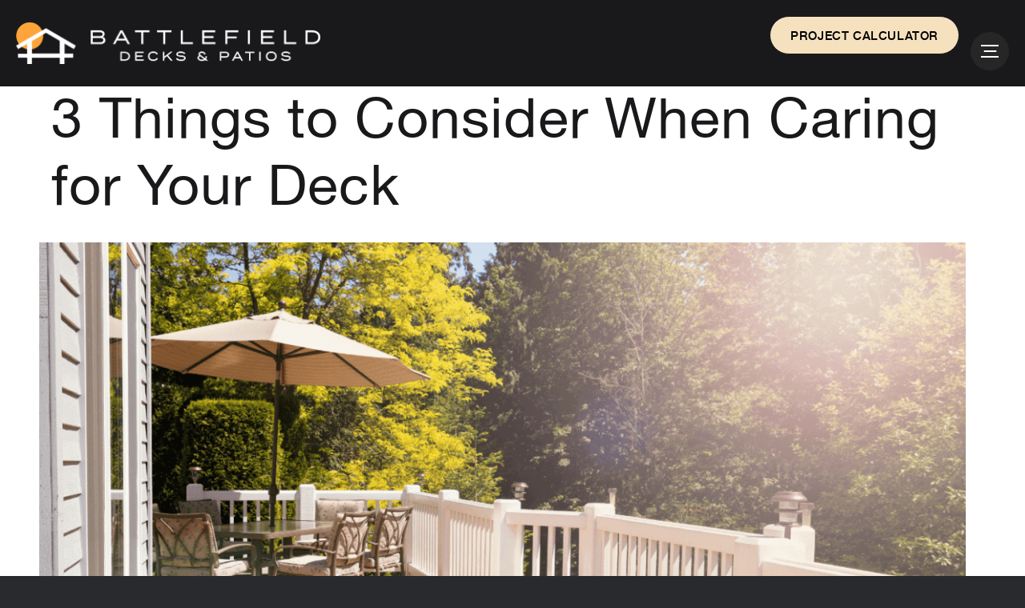

--- FILE ---
content_type: text/html; charset=UTF-8
request_url: https://battlefielddecks.com/tag/deck-builder-mcclean/
body_size: 38937
content:
<!DOCTYPE html>
<html lang="en-US">
<head>
<meta charset="UTF-8" />
<meta name='viewport' content='width=device-width, initial-scale=1.0' />
<meta http-equiv='X-UA-Compatible' content='IE=edge' />
<link rel="profile" href="https://gmpg.org/xfn/11" />
<meta name='robots' content='noindex, follow' />
<link rel="alternate" hreflang="en" href="https://battlefielddecks.com/tag/deck-builder-mcclean/" />
<link rel="alternate" hreflang="x-default" href="https://battlefielddecks.com/tag/deck-builder-mcclean/" />

	<!-- This site is optimized with the Yoast SEO plugin v26.6 - https://yoast.com/wordpress/plugins/seo/ -->
	<title>Deck Builder McClean Archives | Battlefield Decks &amp; Patios</title>
<link data-rocket-prefetch href="https://www.googletagmanager.com" rel="dns-prefetch">
<link data-rocket-prefetch href="https://connect.facebook.net" rel="dns-prefetch">
<link data-rocket-prefetch href="https://backend.leadconnectorhq.com" rel="dns-prefetch">
<link data-rocket-prefetch href="https://tag.pearldiver.io" rel="dns-prefetch">
<link data-rocket-prefetch href="https://googleads.g.doubleclick.net" rel="dns-prefetch">
<link data-rocket-prefetch href="https://a.usbrowserspeed.com" rel="dns-prefetch">
<style id="wpr-usedcss">img:is([sizes=auto i],[sizes^="auto," i]){contain-intrinsic-size:3000px 1500px}@font-face{font-family:'Helvetica Neue';font-weight:400;font-display:swap;font-fallback:Helvetica;src:url('https://battlefielddecks.com/wp-content/uploads/2023/03/helveticaneue-webfont.woff2') format('woff2'),url('https://battlefielddecks.com/wp-content/uploads/2023/03/helveticaneue-webfont.woff') format('woff'),url('https://battlefielddecks.com/wp-content/uploads/2023/03/helveticaneue-webfont.ttf') format('truetype'),url('https://battlefielddecks.com/wp-content/uploads/2023/03/helveticaneue-webfont.eot?#iefix') format('embedded-opentype'),url('https://battlefielddecks.com/wp-content/uploads/2023/03/helveticaneue-webfont.svg') format('svg')}img.emoji{display:inline!important;border:none!important;box-shadow:none!important;height:1em!important;width:1em!important;margin:0 .07em!important;vertical-align:-.1em!important;background:0 0!important;padding:0!important}:where(.wp-block-button__link){border-radius:9999px;box-shadow:none;padding:calc(.667em + 2px) calc(1.333em + 2px);text-decoration:none}:root :where(.wp-block-button .wp-block-button__link.is-style-outline),:root :where(.wp-block-button.is-style-outline>.wp-block-button__link){border:2px solid;padding:.667em 1.333em}:root :where(.wp-block-button .wp-block-button__link.is-style-outline:not(.has-text-color)),:root :where(.wp-block-button.is-style-outline>.wp-block-button__link:not(.has-text-color)){color:currentColor}:root :where(.wp-block-button .wp-block-button__link.is-style-outline:not(.has-background)),:root :where(.wp-block-button.is-style-outline>.wp-block-button__link:not(.has-background)){background-color:initial;background-image:none}:where(.wp-block-calendar table:not(.has-background) th){background:#ddd}:where(.wp-block-columns){margin-bottom:1.75em}:where(.wp-block-columns.has-background){padding:1.25em 2.375em}:where(.wp-block-post-comments input[type=submit]){border:none}:where(.wp-block-cover-image:not(.has-text-color)),:where(.wp-block-cover:not(.has-text-color)){color:#fff}:where(.wp-block-cover-image.is-light:not(.has-text-color)),:where(.wp-block-cover.is-light:not(.has-text-color)){color:#000}:root :where(.wp-block-cover h1:not(.has-text-color)),:root :where(.wp-block-cover h2:not(.has-text-color)),:root :where(.wp-block-cover h3:not(.has-text-color)),:root :where(.wp-block-cover h4:not(.has-text-color)),:root :where(.wp-block-cover h5:not(.has-text-color)),:root :where(.wp-block-cover h6:not(.has-text-color)),:root :where(.wp-block-cover p:not(.has-text-color)){color:inherit}:where(.wp-block-file){margin-bottom:1.5em}:where(.wp-block-file__button){border-radius:2em;display:inline-block;padding:.5em 1em}:where(.wp-block-file__button):where(a):active,:where(.wp-block-file__button):where(a):focus,:where(.wp-block-file__button):where(a):hover,:where(.wp-block-file__button):where(a):visited{box-shadow:none;color:#fff;opacity:.85;text-decoration:none}:where(.wp-block-form-input__input){font-size:1em;margin-bottom:.5em;padding:0 .5em}:where(.wp-block-form-input__input)[type=date],:where(.wp-block-form-input__input)[type=datetime-local],:where(.wp-block-form-input__input)[type=datetime],:where(.wp-block-form-input__input)[type=email],:where(.wp-block-form-input__input)[type=month],:where(.wp-block-form-input__input)[type=number],:where(.wp-block-form-input__input)[type=password],:where(.wp-block-form-input__input)[type=search],:where(.wp-block-form-input__input)[type=tel],:where(.wp-block-form-input__input)[type=text],:where(.wp-block-form-input__input)[type=time],:where(.wp-block-form-input__input)[type=url],:where(.wp-block-form-input__input)[type=week]{border-style:solid;border-width:1px;line-height:2;min-height:2em}:where(.wp-block-group.wp-block-group-is-layout-constrained){position:relative}:root :where(.wp-block-image.is-style-rounded img,.wp-block-image .is-style-rounded img){border-radius:9999px}:where(.wp-block-latest-comments:not([style*=line-height] .wp-block-latest-comments__comment)){line-height:1.1}:where(.wp-block-latest-comments:not([style*=line-height] .wp-block-latest-comments__comment-excerpt p)){line-height:1.8}:root :where(.wp-block-latest-posts.is-grid){padding:0}:root :where(.wp-block-latest-posts.wp-block-latest-posts__list){padding-left:0}ul{box-sizing:border-box}:root :where(.wp-block-list.has-background){padding:1.25em 2.375em}:where(.wp-block-navigation.has-background .wp-block-navigation-item a:not(.wp-element-button)),:where(.wp-block-navigation.has-background .wp-block-navigation-submenu a:not(.wp-element-button)){padding:.5em 1em}:where(.wp-block-navigation .wp-block-navigation__submenu-container .wp-block-navigation-item a:not(.wp-element-button)),:where(.wp-block-navigation .wp-block-navigation__submenu-container .wp-block-navigation-submenu a:not(.wp-element-button)),:where(.wp-block-navigation .wp-block-navigation__submenu-container .wp-block-navigation-submenu button.wp-block-navigation-item__content),:where(.wp-block-navigation .wp-block-navigation__submenu-container .wp-block-pages-list__item button.wp-block-navigation-item__content){padding:.5em 1em}:root :where(p.has-background){padding:1.25em 2.375em}:where(p.has-text-color:not(.has-link-color)) a{color:inherit}:where(.wp-block-post-comments-form input:not([type=submit])),:where(.wp-block-post-comments-form textarea){border:1px solid #949494;font-family:inherit;font-size:1em}:where(.wp-block-post-comments-form input:where(:not([type=submit]):not([type=checkbox]))),:where(.wp-block-post-comments-form textarea){padding:calc(.667em + 2px)}:where(.wp-block-post-excerpt){box-sizing:border-box;margin-bottom:var(--wp--style--block-gap);margin-top:var(--wp--style--block-gap)}:where(.wp-block-preformatted.has-background){padding:1.25em 2.375em}:where(.wp-block-search__button){border:1px solid #ccc;padding:6px 10px}:where(.wp-block-search__input){appearance:none;border:1px solid #949494;flex-grow:1;font-family:inherit;font-size:inherit;font-style:inherit;font-weight:inherit;letter-spacing:inherit;line-height:inherit;margin-left:0;margin-right:0;min-width:3rem;padding:8px;text-decoration:unset!important;text-transform:inherit}:where(.wp-block-search__button-inside .wp-block-search__inside-wrapper){background-color:#fff;border:1px solid #949494;box-sizing:border-box;padding:4px}:where(.wp-block-search__button-inside .wp-block-search__inside-wrapper) .wp-block-search__input{border:none;border-radius:0;padding:0 4px}:where(.wp-block-search__button-inside .wp-block-search__inside-wrapper) .wp-block-search__input:focus{outline:0}:where(.wp-block-search__button-inside .wp-block-search__inside-wrapper) :where(.wp-block-search__button){padding:4px 8px}:root :where(.wp-block-separator.is-style-dots){height:auto;line-height:1;text-align:center}:root :where(.wp-block-separator.is-style-dots):before{color:currentColor;content:"···";font-family:serif;font-size:1.5em;letter-spacing:2em;padding-left:2em}:root :where(.wp-block-site-logo.is-style-rounded){border-radius:9999px}:where(.wp-block-social-links:not(.is-style-logos-only)) .wp-social-link{background-color:#f0f0f0;color:#444}:where(.wp-block-social-links:not(.is-style-logos-only)) .wp-social-link-amazon{background-color:#f90;color:#fff}:where(.wp-block-social-links:not(.is-style-logos-only)) .wp-social-link-bandcamp{background-color:#1ea0c3;color:#fff}:where(.wp-block-social-links:not(.is-style-logos-only)) .wp-social-link-behance{background-color:#0757fe;color:#fff}:where(.wp-block-social-links:not(.is-style-logos-only)) .wp-social-link-bluesky{background-color:#0a7aff;color:#fff}:where(.wp-block-social-links:not(.is-style-logos-only)) .wp-social-link-codepen{background-color:#1e1f26;color:#fff}:where(.wp-block-social-links:not(.is-style-logos-only)) .wp-social-link-deviantart{background-color:#02e49b;color:#fff}:where(.wp-block-social-links:not(.is-style-logos-only)) .wp-social-link-discord{background-color:#5865f2;color:#fff}:where(.wp-block-social-links:not(.is-style-logos-only)) .wp-social-link-dribbble{background-color:#e94c89;color:#fff}:where(.wp-block-social-links:not(.is-style-logos-only)) .wp-social-link-dropbox{background-color:#4280ff;color:#fff}:where(.wp-block-social-links:not(.is-style-logos-only)) .wp-social-link-etsy{background-color:#f45800;color:#fff}:where(.wp-block-social-links:not(.is-style-logos-only)) .wp-social-link-facebook{background-color:#0866ff;color:#fff}:where(.wp-block-social-links:not(.is-style-logos-only)) .wp-social-link-fivehundredpx{background-color:#000;color:#fff}:where(.wp-block-social-links:not(.is-style-logos-only)) .wp-social-link-flickr{background-color:#0461dd;color:#fff}:where(.wp-block-social-links:not(.is-style-logos-only)) .wp-social-link-foursquare{background-color:#e65678;color:#fff}:where(.wp-block-social-links:not(.is-style-logos-only)) .wp-social-link-github{background-color:#24292d;color:#fff}:where(.wp-block-social-links:not(.is-style-logos-only)) .wp-social-link-goodreads{background-color:#eceadd;color:#382110}:where(.wp-block-social-links:not(.is-style-logos-only)) .wp-social-link-google{background-color:#ea4434;color:#fff}:where(.wp-block-social-links:not(.is-style-logos-only)) .wp-social-link-gravatar{background-color:#1d4fc4;color:#fff}:where(.wp-block-social-links:not(.is-style-logos-only)) .wp-social-link-instagram{background-color:#f00075;color:#fff}:where(.wp-block-social-links:not(.is-style-logos-only)) .wp-social-link-lastfm{background-color:#e21b24;color:#fff}:where(.wp-block-social-links:not(.is-style-logos-only)) .wp-social-link-linkedin{background-color:#0d66c2;color:#fff}:where(.wp-block-social-links:not(.is-style-logos-only)) .wp-social-link-mastodon{background-color:#3288d4;color:#fff}:where(.wp-block-social-links:not(.is-style-logos-only)) .wp-social-link-medium{background-color:#000;color:#fff}:where(.wp-block-social-links:not(.is-style-logos-only)) .wp-social-link-meetup{background-color:#f6405f;color:#fff}:where(.wp-block-social-links:not(.is-style-logos-only)) .wp-social-link-patreon{background-color:#000;color:#fff}:where(.wp-block-social-links:not(.is-style-logos-only)) .wp-social-link-pinterest{background-color:#e60122;color:#fff}:where(.wp-block-social-links:not(.is-style-logos-only)) .wp-social-link-pocket{background-color:#ef4155;color:#fff}:where(.wp-block-social-links:not(.is-style-logos-only)) .wp-social-link-reddit{background-color:#ff4500;color:#fff}:where(.wp-block-social-links:not(.is-style-logos-only)) .wp-social-link-skype{background-color:#0478d7;color:#fff}:where(.wp-block-social-links:not(.is-style-logos-only)) .wp-social-link-snapchat{background-color:#fefc00;color:#fff;stroke:#000}:where(.wp-block-social-links:not(.is-style-logos-only)) .wp-social-link-soundcloud{background-color:#ff5600;color:#fff}:where(.wp-block-social-links:not(.is-style-logos-only)) .wp-social-link-spotify{background-color:#1bd760;color:#fff}:where(.wp-block-social-links:not(.is-style-logos-only)) .wp-social-link-telegram{background-color:#2aabee;color:#fff}:where(.wp-block-social-links:not(.is-style-logos-only)) .wp-social-link-threads{background-color:#000;color:#fff}:where(.wp-block-social-links:not(.is-style-logos-only)) .wp-social-link-tiktok{background-color:#000;color:#fff}:where(.wp-block-social-links:not(.is-style-logos-only)) .wp-social-link-tumblr{background-color:#011835;color:#fff}:where(.wp-block-social-links:not(.is-style-logos-only)) .wp-social-link-twitch{background-color:#6440a4;color:#fff}:where(.wp-block-social-links:not(.is-style-logos-only)) .wp-social-link-twitter{background-color:#1da1f2;color:#fff}:where(.wp-block-social-links:not(.is-style-logos-only)) .wp-social-link-vimeo{background-color:#1eb7ea;color:#fff}:where(.wp-block-social-links:not(.is-style-logos-only)) .wp-social-link-vk{background-color:#4680c2;color:#fff}:where(.wp-block-social-links:not(.is-style-logos-only)) .wp-social-link-wordpress{background-color:#3499cd;color:#fff}:where(.wp-block-social-links:not(.is-style-logos-only)) .wp-social-link-whatsapp{background-color:#25d366;color:#fff}:where(.wp-block-social-links:not(.is-style-logos-only)) .wp-social-link-x{background-color:#000;color:#fff}:where(.wp-block-social-links:not(.is-style-logos-only)) .wp-social-link-yelp{background-color:#d32422;color:#fff}:where(.wp-block-social-links:not(.is-style-logos-only)) .wp-social-link-youtube{background-color:red;color:#fff}:where(.wp-block-social-links.is-style-logos-only) .wp-social-link{background:0 0}:where(.wp-block-social-links.is-style-logos-only) .wp-social-link svg{height:1.25em;width:1.25em}:where(.wp-block-social-links.is-style-logos-only) .wp-social-link-amazon{color:#f90}:where(.wp-block-social-links.is-style-logos-only) .wp-social-link-bandcamp{color:#1ea0c3}:where(.wp-block-social-links.is-style-logos-only) .wp-social-link-behance{color:#0757fe}:where(.wp-block-social-links.is-style-logos-only) .wp-social-link-bluesky{color:#0a7aff}:where(.wp-block-social-links.is-style-logos-only) .wp-social-link-codepen{color:#1e1f26}:where(.wp-block-social-links.is-style-logos-only) .wp-social-link-deviantart{color:#02e49b}:where(.wp-block-social-links.is-style-logos-only) .wp-social-link-discord{color:#5865f2}:where(.wp-block-social-links.is-style-logos-only) .wp-social-link-dribbble{color:#e94c89}:where(.wp-block-social-links.is-style-logos-only) .wp-social-link-dropbox{color:#4280ff}:where(.wp-block-social-links.is-style-logos-only) .wp-social-link-etsy{color:#f45800}:where(.wp-block-social-links.is-style-logos-only) .wp-social-link-facebook{color:#0866ff}:where(.wp-block-social-links.is-style-logos-only) .wp-social-link-fivehundredpx{color:#000}:where(.wp-block-social-links.is-style-logos-only) .wp-social-link-flickr{color:#0461dd}:where(.wp-block-social-links.is-style-logos-only) .wp-social-link-foursquare{color:#e65678}:where(.wp-block-social-links.is-style-logos-only) .wp-social-link-github{color:#24292d}:where(.wp-block-social-links.is-style-logos-only) .wp-social-link-goodreads{color:#382110}:where(.wp-block-social-links.is-style-logos-only) .wp-social-link-google{color:#ea4434}:where(.wp-block-social-links.is-style-logos-only) .wp-social-link-gravatar{color:#1d4fc4}:where(.wp-block-social-links.is-style-logos-only) .wp-social-link-instagram{color:#f00075}:where(.wp-block-social-links.is-style-logos-only) .wp-social-link-lastfm{color:#e21b24}:where(.wp-block-social-links.is-style-logos-only) .wp-social-link-linkedin{color:#0d66c2}:where(.wp-block-social-links.is-style-logos-only) .wp-social-link-mastodon{color:#3288d4}:where(.wp-block-social-links.is-style-logos-only) .wp-social-link-medium{color:#000}:where(.wp-block-social-links.is-style-logos-only) .wp-social-link-meetup{color:#f6405f}:where(.wp-block-social-links.is-style-logos-only) .wp-social-link-patreon{color:#000}:where(.wp-block-social-links.is-style-logos-only) .wp-social-link-pinterest{color:#e60122}:where(.wp-block-social-links.is-style-logos-only) .wp-social-link-pocket{color:#ef4155}:where(.wp-block-social-links.is-style-logos-only) .wp-social-link-reddit{color:#ff4500}:where(.wp-block-social-links.is-style-logos-only) .wp-social-link-skype{color:#0478d7}:where(.wp-block-social-links.is-style-logos-only) .wp-social-link-snapchat{color:#fff;stroke:#000}:where(.wp-block-social-links.is-style-logos-only) .wp-social-link-soundcloud{color:#ff5600}:where(.wp-block-social-links.is-style-logos-only) .wp-social-link-spotify{color:#1bd760}:where(.wp-block-social-links.is-style-logos-only) .wp-social-link-telegram{color:#2aabee}:where(.wp-block-social-links.is-style-logos-only) .wp-social-link-threads{color:#000}:where(.wp-block-social-links.is-style-logos-only) .wp-social-link-tiktok{color:#000}:where(.wp-block-social-links.is-style-logos-only) .wp-social-link-tumblr{color:#011835}:where(.wp-block-social-links.is-style-logos-only) .wp-social-link-twitch{color:#6440a4}:where(.wp-block-social-links.is-style-logos-only) .wp-social-link-twitter{color:#1da1f2}:where(.wp-block-social-links.is-style-logos-only) .wp-social-link-vimeo{color:#1eb7ea}:where(.wp-block-social-links.is-style-logos-only) .wp-social-link-vk{color:#4680c2}:where(.wp-block-social-links.is-style-logos-only) .wp-social-link-whatsapp{color:#25d366}:where(.wp-block-social-links.is-style-logos-only) .wp-social-link-wordpress{color:#3499cd}:where(.wp-block-social-links.is-style-logos-only) .wp-social-link-x{color:#000}:where(.wp-block-social-links.is-style-logos-only) .wp-social-link-yelp{color:#d32422}:where(.wp-block-social-links.is-style-logos-only) .wp-social-link-youtube{color:red}:root :where(.wp-block-social-links .wp-social-link a){padding:.25em}:root :where(.wp-block-social-links.is-style-logos-only .wp-social-link a){padding:0}:root :where(.wp-block-social-links.is-style-pill-shape .wp-social-link a){padding-left:.6666666667em;padding-right:.6666666667em}:root :where(.wp-block-tag-cloud.is-style-outline){display:flex;flex-wrap:wrap;gap:1ch}:root :where(.wp-block-tag-cloud.is-style-outline a){border:1px solid;font-size:unset!important;margin-right:0;padding:1ch 2ch;text-decoration:none!important}:root :where(.wp-block-table-of-contents){box-sizing:border-box}:where(.wp-block-term-description){box-sizing:border-box;margin-bottom:var(--wp--style--block-gap);margin-top:var(--wp--style--block-gap)}:where(pre.wp-block-verse){font-family:inherit}:root{--wp-block-synced-color:#7a00df;--wp-block-synced-color--rgb:122,0,223;--wp-bound-block-color:var(--wp-block-synced-color);--wp-editor-canvas-background:#ddd;--wp-admin-theme-color:#007cba;--wp-admin-theme-color--rgb:0,124,186;--wp-admin-theme-color-darker-10:#006ba1;--wp-admin-theme-color-darker-10--rgb:0,107,160.5;--wp-admin-theme-color-darker-20:#005a87;--wp-admin-theme-color-darker-20--rgb:0,90,135;--wp-admin-border-width-focus:2px}@media (min-resolution:192dpi){:root{--wp-admin-border-width-focus:1.5px}}:root{--wp--preset--font-size--normal:16px;--wp--preset--font-size--huge:42px}html :where(.has-border-color){border-style:solid}html :where([style*=border-top-color]){border-top-style:solid}html :where([style*=border-right-color]){border-right-style:solid}html :where([style*=border-bottom-color]){border-bottom-style:solid}html :where([style*=border-left-color]){border-left-style:solid}html :where([style*=border-width]){border-style:solid}html :where([style*=border-top-width]){border-top-style:solid}html :where([style*=border-right-width]){border-right-style:solid}html :where([style*=border-bottom-width]){border-bottom-style:solid}html :where([style*=border-left-width]){border-left-style:solid}html :where(img[class*=wp-image-]){height:auto;max-width:100%}:where(figure){margin:0 0 1em}html :where(.is-position-sticky){--wp-admin--admin-bar--position-offset:var(--wp-admin--admin-bar--height,0px)}@media screen and (max-width:600px){html :where(.is-position-sticky){--wp-admin--admin-bar--position-offset:0px}}:root{--wp--preset--aspect-ratio--square:1;--wp--preset--aspect-ratio--4-3:4/3;--wp--preset--aspect-ratio--3-4:3/4;--wp--preset--aspect-ratio--3-2:3/2;--wp--preset--aspect-ratio--2-3:2/3;--wp--preset--aspect-ratio--16-9:16/9;--wp--preset--aspect-ratio--9-16:9/16;--wp--preset--color--black:#000000;--wp--preset--color--cyan-bluish-gray:#abb8c3;--wp--preset--color--white:#ffffff;--wp--preset--color--pale-pink:#f78da7;--wp--preset--color--vivid-red:#cf2e2e;--wp--preset--color--luminous-vivid-orange:#ff6900;--wp--preset--color--luminous-vivid-amber:#fcb900;--wp--preset--color--light-green-cyan:#7bdcb5;--wp--preset--color--vivid-green-cyan:#00d084;--wp--preset--color--pale-cyan-blue:#8ed1fc;--wp--preset--color--vivid-cyan-blue:#0693e3;--wp--preset--color--vivid-purple:#9b51e0;--wp--preset--gradient--vivid-cyan-blue-to-vivid-purple:linear-gradient(135deg,rgb(6, 147, 227) 0%,rgb(155, 81, 224) 100%);--wp--preset--gradient--light-green-cyan-to-vivid-green-cyan:linear-gradient(135deg,rgb(122, 220, 180) 0%,rgb(0, 208, 130) 100%);--wp--preset--gradient--luminous-vivid-amber-to-luminous-vivid-orange:linear-gradient(135deg,rgb(252, 185, 0) 0%,rgb(255, 105, 0) 100%);--wp--preset--gradient--luminous-vivid-orange-to-vivid-red:linear-gradient(135deg,rgb(255, 105, 0) 0%,rgb(207, 46, 46) 100%);--wp--preset--gradient--very-light-gray-to-cyan-bluish-gray:linear-gradient(135deg,rgb(238, 238, 238) 0%,rgb(169, 184, 195) 100%);--wp--preset--gradient--cool-to-warm-spectrum:linear-gradient(135deg,rgb(74, 234, 220) 0%,rgb(151, 120, 209) 20%,rgb(207, 42, 186) 40%,rgb(238, 44, 130) 60%,rgb(251, 105, 98) 80%,rgb(254, 248, 76) 100%);--wp--preset--gradient--blush-light-purple:linear-gradient(135deg,rgb(255, 206, 236) 0%,rgb(152, 150, 240) 100%);--wp--preset--gradient--blush-bordeaux:linear-gradient(135deg,rgb(254, 205, 165) 0%,rgb(254, 45, 45) 50%,rgb(107, 0, 62) 100%);--wp--preset--gradient--luminous-dusk:linear-gradient(135deg,rgb(255, 203, 112) 0%,rgb(199, 81, 192) 50%,rgb(65, 88, 208) 100%);--wp--preset--gradient--pale-ocean:linear-gradient(135deg,rgb(255, 245, 203) 0%,rgb(182, 227, 212) 50%,rgb(51, 167, 181) 100%);--wp--preset--gradient--electric-grass:linear-gradient(135deg,rgb(202, 248, 128) 0%,rgb(113, 206, 126) 100%);--wp--preset--gradient--midnight:linear-gradient(135deg,rgb(2, 3, 129) 0%,rgb(40, 116, 252) 100%);--wp--preset--font-size--small:13px;--wp--preset--font-size--medium:20px;--wp--preset--font-size--large:36px;--wp--preset--font-size--x-large:42px;--wp--preset--spacing--20:0.44rem;--wp--preset--spacing--30:0.67rem;--wp--preset--spacing--40:1rem;--wp--preset--spacing--50:1.5rem;--wp--preset--spacing--60:2.25rem;--wp--preset--spacing--70:3.38rem;--wp--preset--spacing--80:5.06rem;--wp--preset--shadow--natural:6px 6px 9px rgba(0, 0, 0, .2);--wp--preset--shadow--deep:12px 12px 50px rgba(0, 0, 0, .4);--wp--preset--shadow--sharp:6px 6px 0px rgba(0, 0, 0, .2);--wp--preset--shadow--outlined:6px 6px 0px -3px rgb(255, 255, 255),6px 6px rgb(0, 0, 0);--wp--preset--shadow--crisp:6px 6px 0px rgb(0, 0, 0)}:where(.is-layout-flex){gap:.5em}:where(.is-layout-grid){gap:.5em}:where(.wp-block-columns.is-layout-flex){gap:2em}:where(.wp-block-columns.is-layout-grid){gap:2em}:where(.wp-block-post-template.is-layout-flex){gap:1.25em}:where(.wp-block-post-template.is-layout-grid){gap:1.25em}.fa,.fas{-moz-osx-font-smoothing:grayscale;-webkit-font-smoothing:antialiased;display:inline-block;font-style:normal;font-variant:normal;text-rendering:auto;line-height:1}.fa-times:before{content:"\f00d"}.fa-volume-off:before{content:"\f026"}.fa-volume-up:before{content:"\f028"}@font-face{font-family:"Font Awesome 5 Pro";font-style:normal;font-weight:900;font-display:swap;src:url(https://pro.fontawesome.com/releases/v5.15.4/webfonts/fa-solid-900.eot);src:url(https://pro.fontawesome.com/releases/v5.15.4/webfonts/fa-solid-900.eot?#iefix) format("embedded-opentype"),url(https://pro.fontawesome.com/releases/v5.15.4/webfonts/fa-solid-900.woff2) format("woff2"),url(https://pro.fontawesome.com/releases/v5.15.4/webfonts/fa-solid-900.woff) format("woff"),url(https://pro.fontawesome.com/releases/v5.15.4/webfonts/fa-solid-900.ttf) format("truetype"),url(https://pro.fontawesome.com/releases/v5.15.4/webfonts/fa-solid-900.svg#fontawesome) format("svg")}.fa,.fas{font-family:"Font Awesome 5 Pro";font-weight:900}.mfp-bg{top:0;left:0;width:100%;height:100%;z-index:1042;overflow:hidden;position:fixed;background:#0b0b0b;opacity:.8}.mfp-wrap{top:0;left:0;width:100%;height:100%;z-index:1043;position:fixed;outline:0!important;-webkit-backface-visibility:hidden}.mfp-container{text-align:center;position:absolute;width:100%;height:100%;left:0;top:0;padding:0 8px;-webkit-box-sizing:border-box;-moz-box-sizing:border-box;box-sizing:border-box}.mfp-container:before{content:'';display:inline-block;height:100%;vertical-align:middle}.mfp-align-top .mfp-container:before{display:none}.mfp-content{position:relative;display:inline-block;vertical-align:middle;margin:0 auto;text-align:left;z-index:1045}.mfp-ajax-holder .mfp-content,.mfp-inline-holder .mfp-content{width:100%;cursor:auto}.mfp-ajax-cur{cursor:progress}.mfp-zoom-out-cur,.mfp-zoom-out-cur .mfp-image-holder .mfp-close{cursor:-moz-zoom-out;cursor:-webkit-zoom-out;cursor:zoom-out}.mfp-auto-cursor .mfp-content{cursor:auto}.mfp-arrow,.mfp-close,.mfp-counter,.mfp-preloader{-webkit-user-select:none;-moz-user-select:none;user-select:none}.mfp-loading.mfp-figure{display:none}.mfp-preloader{color:#ccc;position:absolute;top:50%;width:auto;text-align:center;margin-top:-.8em;left:8px;right:8px;z-index:1044}.mfp-preloader a{color:#ccc}.mfp-preloader a:hover{color:#fff}.mfp-s-ready .mfp-preloader{display:none}.mfp-s-error .mfp-content{display:none}button.mfp-arrow,button.mfp-close{overflow:visible;cursor:pointer;background:0 0;border:0;-webkit-appearance:none;display:block;outline:0;padding:0;z-index:1046;-webkit-box-shadow:none;box-shadow:none}button::-moz-focus-inner{padding:0;border:0}.mfp-close{width:44px;height:44px;line-height:44px;position:absolute;right:0;top:0;text-decoration:none;text-align:center;opacity:.65;padding:0 0 18px 10px;color:#fff;font-style:normal;font-size:28px;font-family:Arial,Baskerville,monospace}.mfp-close:focus,.mfp-close:hover{opacity:1}.mfp-close:active{top:1px}.mfp-close-btn-in .mfp-close{color:#333}.mfp-image-holder .mfp-close{color:#fff;right:-6px;text-align:right;padding-right:6px;width:100%}.mfp-counter{position:absolute;top:0;right:0;color:#ccc;font-size:12px;line-height:18px}.mfp-arrow{position:absolute;opacity:.65;margin:0;top:50%;margin-top:-55px;padding:0;width:90px;height:110px;-webkit-tap-highlight-color:transparent}.mfp-arrow:active{margin-top:-54px}.mfp-arrow:focus,.mfp-arrow:hover{opacity:1}.mfp-arrow:after,.mfp-arrow:before{content:'';display:block;width:0;height:0;position:absolute;left:0;top:0;margin-top:35px;margin-left:35px;border:inset transparent}.mfp-arrow:after{border-top-width:13px;border-bottom-width:13px;top:8px}.mfp-arrow:before{border-top-width:21px;border-bottom-width:21px}.mfp-iframe-holder{padding-top:40px;padding-bottom:40px}.mfp-iframe-holder .mfp-content{line-height:0;width:100%;max-width:900px}.mfp-iframe-scaler{width:100%;height:0;overflow:hidden;padding-top:56.25%}.mfp-iframe-scaler iframe{position:absolute;display:block;top:0;left:0;width:100%;height:100%;box-shadow:0 0 8px rgba(0,0,0,.6);background:#000}img.mfp-img{width:auto;max-width:100%;height:auto;display:block;line-height:0;-webkit-box-sizing:border-box;-moz-box-sizing:border-box;box-sizing:border-box;padding:40px 0;margin:0 auto}.mfp-figure{line-height:0}.mfp-figure:after{content:'';position:absolute;left:0;top:40px;bottom:40px;display:block;right:0;width:auto;height:auto;z-index:-1;box-shadow:0 0 8px rgba(0,0,0,.6);background:#444}.mfp-figure small{color:#bdbdbd;display:block;font-size:12px;line-height:14px}.mfp-figure figure{margin:0}.mfp-bottom-bar{margin-top:-36px;position:absolute;top:100%;left:0;width:100%;cursor:auto}.mfp-title{text-align:left;line-height:18px;color:#f3f3f3;word-wrap:break-word;padding-right:36px}.mfp-image-holder .mfp-content{max-width:100%}.mfp-gallery .mfp-image-holder .mfp-figure{cursor:pointer}@media screen and (max-width:800px) and (orientation:landscape),screen and (max-height:300px){.mfp-img-mobile .mfp-image-holder{padding-left:0;padding-right:0}}@media all and (max-width:900px){.mfp-arrow{-webkit-transform:scale(.75);transform:scale(.75)}.mfp-container{padding-left:6px;padding-right:6px}}.mfp-ie7 .mfp-img{padding:0}.mfp-ie7 .mfp-bottom-bar{width:600px;left:50%;margin-left:-300px;margin-top:5px;padding-bottom:5px}.mfp-ie7 .mfp-container{padding:0}.mfp-ie7 .mfp-content{padding-top:44px}.mfp-ie7 .mfp-close{top:0;right:0;padding-top:0}.fl-builder-content *,.fl-builder-content :after,.fl-builder-content :before{-webkit-box-sizing:border-box;-moz-box-sizing:border-box;box-sizing:border-box}.fl-col-group:after,.fl-col-group:before,.fl-col:after,.fl-col:before,.fl-module-content:after,.fl-module-content:before,.fl-module:not([data-accepts]):after,.fl-module:not([data-accepts]):before,.fl-row-content:after,.fl-row-content:before,.fl-row:after,.fl-row:before{display:table;content:" "}.fl-col-group:after,.fl-col:after,.fl-module-content:after,.fl-module:not([data-accepts]):after,.fl-row-content:after,.fl-row:after{clear:both}.fl-row,.fl-row-content{margin-left:auto;margin-right:auto;min-width:0}.fl-row-content-wrap{position:relative}.fl-row-bg-video,.fl-row-bg-video .fl-row-content{position:relative}.fl-row-bg-video .fl-bg-video{bottom:0;left:0;overflow:hidden;position:absolute;right:0;top:0}.fl-row-bg-video .fl-bg-video video{bottom:0;left:0;max-width:none;position:absolute;right:0;top:0}.fl-row-bg-video .fl-bg-video video{min-width:100%;min-height:100%;width:auto;height:auto}.fl-row-bg-video .fl-bg-video iframe{pointer-events:none;width:100vw;height:56.25vw;max-width:none;min-height:100vh;min-width:177.77vh;position:absolute;top:50%;left:50%;-ms-transform:translate(-50%,-50%);-webkit-transform:translate(-50%,-50%);transform:translate(-50%,-50%)}.fl-bg-video-fallback{background-position:50% 50%;background-repeat:no-repeat;background-size:cover;bottom:0;left:0;position:absolute;right:0;top:0}.fl-row-custom-height .fl-row-content-wrap,.fl-row-default-height .fl-row-content-wrap{display:-webkit-box;display:-webkit-flex;display:-ms-flexbox;display:flex;min-height:100vh}.fl-row-custom-height .fl-row-content-wrap,.fl-row-default-height .fl-row-content-wrap{min-height:0}.fl-row-custom-height .fl-row-content,.fl-row-default-height .fl-row-content,.fl-row-full-height .fl-row-content{-webkit-box-flex:1 1 auto;-moz-box-flex:1 1 auto;-webkit-flex:1 1 auto;-ms-flex:1 1 auto;flex:1 1 auto}.fl-row-custom-height .fl-row-full-width.fl-row-content,.fl-row-default-height .fl-row-full-width.fl-row-content,.fl-row-full-height .fl-row-full-width.fl-row-content{max-width:100%;width:100%}.fl-row-custom-height.fl-row-align-center .fl-row-content-wrap,.fl-row-default-height.fl-row-align-center .fl-row-content-wrap,.fl-row-full-height.fl-row-align-center .fl-row-content-wrap{-webkit-align-items:center;-webkit-box-align:center;-webkit-box-pack:center;-webkit-justify-content:center;-ms-flex-align:center;-ms-flex-pack:center;justify-content:center;align-items:center}.fl-col-group-equal-height{display:flex;flex-wrap:wrap;width:100%}.fl-col-group-equal-height .fl-col,.fl-col-group-equal-height .fl-col-content{display:flex;flex:1 1 auto}.fl-col-group-equal-height .fl-col-content{flex-direction:column;flex-shrink:1;min-width:1px;max-width:100%;width:100%}.fl-col-group-equal-height .fl-col-content:after,.fl-col-group-equal-height .fl-col-content:before,.fl-col-group-equal-height .fl-col:after,.fl-col-group-equal-height .fl-col:before,.fl-col-group-equal-height:after,.fl-col-group-equal-height:before{content:none}.fl-col-group-equal-height.fl-col-group-align-center .fl-col-content,.fl-col-group-nested.fl-col-group-equal-height.fl-col-group-align-center .fl-col-content{justify-content:center}.fl-col-group-equal-height.fl-col-group-align-center .fl-col-group{width:100%}.fl-col{float:left;min-height:1px}.fl-builder-shape-layer{z-index:0}@supports (-webkit-touch-callout:inherit){.fl-row.fl-row-bg-parallax .fl-row-content-wrap{background-position:center!important;background-attachment:scroll!important}}.fl-builder-content a.fl-button,.fl-builder-content a.fl-button:visited{border-radius:4px;-moz-border-radius:4px;-webkit-border-radius:4px;display:inline-block;font-size:16px;font-weight:400;line-height:18px;padding:12px 24px;text-decoration:none;text-shadow:none}.fl-builder-content .fl-button:hover{text-decoration:none}.fl-builder-content .fl-button:active{position:relative;top:1px}.fl-builder-content .fl-button-width-custom .fl-button{display:inline-block;text-align:center;max-width:100%}.fl-builder-content .fl-button-left{text-align:left}.fl-builder-content .fl-button-right{text-align:right}.fl-builder-content .fl-button i{font-size:1.3em;height:auto;margin-right:8px;vertical-align:middle;width:auto}.fl-module img{max-width:100%}.fl-photo{line-height:0;position:relative}.fl-photo-align-left{text-align:left}.fl-photo-align-right{text-align:right}.fl-photo-content{display:inline-block;line-height:0;position:relative;max-width:100%}.fl-photo-content img{display:inline;height:auto;max-width:100%}.mfp-wrap .mfp-preloader.fa{font-size:30px}.fl-form-field{margin-bottom:15px}.fl-form-field input.fl-form-error{border-color:#dd6420}.fl-form-error-message{clear:both;color:#dd6420;display:none;padding-top:8px;font-size:12px;font-weight:lighter}.fl-animation{opacity:0}body.fl-no-js .fl-animation{opacity:1}.fl-animated,.fl-builder-edit .fl-animation{opacity:1}.fl-animated{animation-fill-mode:both;-webkit-animation-fill-mode:both}@media (min-width:1201px){html .fl-visible-large:not(.fl-visible-desktop),html .fl-visible-medium:not(.fl-visible-desktop){display:none}}@media (min-width:993px) and (max-width:1200px){html .fl-visible-desktop:not(.fl-visible-large),html .fl-visible-medium:not(.fl-visible-large){display:none}}@media (min-width:769px) and (max-width:992px){html .fl-visible-desktop:not(.fl-visible-medium),html .fl-visible-large:not(.fl-visible-medium){display:none}}@media (max-width:768px){.fl-row-content-wrap{background-attachment:scroll!important}.fl-row-bg-parallax .fl-row-content-wrap{background-attachment:scroll!important;background-position:center center!important}.fl-col-group.fl-col-group-equal-height{display:block}.fl-col-group.fl-col-group-equal-height.fl-col-group-custom-width{display:-webkit-box;display:-webkit-flex;display:flex}.fl-col{clear:both;float:none;margin-left:auto;margin-right:auto;width:auto!important}.fl-col-small:not(.fl-col-small-full-width){max-width:400px}.fl-row[data-node] .fl-row-content-wrap{margin:0;padding-left:0;padding-right:0}.fl-row[data-node] .fl-bg-video{left:0;right:0}.fl-col[data-node] .fl-col-content{margin:0;padding-left:0;padding-right:0}html .fl-visible-desktop:not(.fl-visible-mobile),html .fl-visible-large:not(.fl-visible-mobile),html .fl-visible-medium:not(.fl-visible-mobile){display:none}}.fl-col-content{display:flex;flex-direction:column;margin-top:0;margin-right:0;margin-bottom:0;margin-left:0;padding-top:0;padding-right:0;padding-bottom:0;padding-left:0}.fl-row-fixed-width{max-width:1300px}.fl-row-content-wrap{margin-top:0;margin-right:0;margin-bottom:0;margin-left:0;padding-top:20px;padding-right:20px;padding-bottom:20px;padding-left:20px}.fl-module-content,.fl-module:where(.fl-module:not(:has(> .fl-module-content))){margin-top:20px;margin-right:20px;margin-bottom:20px;margin-left:20px}.fl-node-w3j6o1hspnm4>.fl-row-content-wrap{background-color:#19191c}@media (max-width:992px){.fl-node-w3j6o1hspnm4.fl-row>.fl-row-content-wrap{padding-top:10px;padding-bottom:10px}}.fl-node-lca6m2tdopu9>.fl-row-content-wrap{padding-top:0;padding-right:0;padding-bottom:0;padding-left:0}.fl-node-zhg5ta89k6bo{width:50%}.fl-node-klyoagd579ve{width:90%}.fl-node-8xu06r7szedf{width:100%}.fl-node-6lbfg2tyrok5{width:50%}@media(max-width:992px){.fl-builder-content .fl-node-zhg5ta89k6bo{width:30%!important;max-width:none;-webkit-box-flex:0 1 auto;-moz-box-flex:0 1 auto;-webkit-flex:0 1 auto;-ms-flex:0 1 auto;flex:0 1 auto}.fl-builder-content .fl-node-6lbfg2tyrok5{width:70%!important;max-width:none;-webkit-box-flex:0 1 auto;-moz-box-flex:0 1 auto;-webkit-flex:0 1 auto;-ms-flex:0 1 auto;flex:0 1 auto}}.fl-node-ug20j84eakvd{width:10%}.pp-photo-container .pp-photo-align-left{text-align:left}.pp-photo{line-height:0;position:relative}.pp-photo-align-left{text-align:left}.pp-photo-content{display:inline-block;line-height:0;position:relative;max-width:100%}.pp-photo-content img{display:inline;max-width:100%}.fl-builder-content[data-shrink="1"] img.pp-photo-img:not([src$=".svg"]){width:auto;height:auto}.pp-photo-container .pp-photo-content:hover .pp-overlay-bg{opacity:1;transition:opacity .3s linear}.pp-photo-container a:focus{outline:0}.pp-photo-container .pp-photo-content .pp-photo-content-inner{overflow:hidden;position:relative}.pp-photo-content-inner img{transition-duration:.3s}.pp-photo-rollover .pp-photo-content{display:inline-grid;grid-template-columns:1fr}.pp-photo-rollover .pp-photo-content-inner{grid-row-start:1;grid-column-start:1;opacity:1}.pp-photo-rollover .pp-photo-content.is-hover .pp-photo-content-inner:first-child,.pp-photo-rollover .pp-photo-content:not(.is-hover) .pp-photo-content-inner:last-of-type{opacity:0;visibility:hidden}.pp-photo-rollover .pp-overlay-bg{display:none!important}.fl-node-5be414d194111 .pp-photo-container .pp-photo-content .pp-photo-content-inner{background-clip:border-box;transition:all .3s ease-in-out}.fl-node-5be414d194111 .pp-photo-container .pp-photo-content .pp-photo-content-inner a{display:block;text-decoration:none!important}.fl-node-5be414d194111 .pp-photo-container .pp-photo-content .pp-photo-content-inner img{border-color:#000;border-width:1px;border-style:none;border-top-left-radius:0;border-top-right-radius:0;border-bottom-left-radius:0;border-bottom-right-radius:0}.fl-node-5be414d194111 .pp-photo-container .pp-photo-content .pp-photo-content-inner{border-style:none;border-width:0;background-clip:border-box;border-color:#ccc;border-top-width:1px;border-right-width:1px;border-bottom-width:1px;border-left-width:1px;border-top-left-radius:0;border-top-right-radius:0;border-bottom-left-radius:0;border-bottom-right-radius:0;padding-top:0;padding-right:0;padding-bottom:0;padding-left:0}div.fl-node-5be414d194111 .pp-photo-container .pp-photo-content .pp-photo-content-inner img{width:380px}@media(max-width:768px){.fl-builder-content .fl-node-zhg5ta89k6bo{width:70%!important;max-width:none;clear:none;float:left}.fl-builder-content .fl-node-6lbfg2tyrok5{width:30%!important;max-width:none;clear:none;float:left}div.fl-node-5be414d194111 .pp-photo-container .pp-photo-content .pp-photo-content-inner img{width:260px}}.fl-node-5be414d194111>.fl-module-content{margin-top:0;margin-right:0;margin-bottom:0;margin-left:0}@media (max-width:768px){.fl-node-w3j6o1hspnm4.fl-row>.fl-row-content-wrap{padding-top:5px;padding-right:20px;padding-bottom:5px;padding-left:20px}.fl-node-5be414d194111.fl-module>.fl-module-content{margin-left:10px}.fl-photo-content,.fl-photo-img{max-width:100%}}.fl-animated.fl-fade-in{animation:1s fl-fade-in;-webkit-animation:1s fl-fade-in}@-webkit-keyframes fl-fade-in{from{opacity:0}to{opacity:1}}@keyframes fl-fade-in{from{opacity:0}to{opacity:1}}.fl-builder-content .fl-node-9x4vabqsp7ht a.fl-button,.fl-builder-content .fl-node-9x4vabqsp7ht a.fl-button *,.fl-builder-content .fl-node-9x4vabqsp7ht a.fl-button:visited,.fl-builder-content .fl-node-9x4vabqsp7ht a.fl-button:visited *,.fl-page .fl-builder-content .fl-node-9x4vabqsp7ht a.fl-button,.fl-page .fl-builder-content .fl-node-9x4vabqsp7ht a.fl-button *,.fl-page .fl-builder-content .fl-node-9x4vabqsp7ht a.fl-button:visited,.fl-page .fl-builder-content .fl-node-9x4vabqsp7ht a.fl-button:visited *{color:#000}.fl-builder-content .fl-node-9x4vabqsp7ht a.fl-button:hover,.fl-builder-content .fl-node-9x4vabqsp7ht a.fl-button:hover *,.fl-builder-content .fl-node-9x4vabqsp7ht a.fl-button:hover span.fl-button-text,.fl-page .fl-builder-content .fl-node-9x4vabqsp7ht a.fl-button:hover,.fl-page .fl-builder-content .fl-node-9x4vabqsp7ht a.fl-button:hover *,.fl-page .fl-builder-content .fl-node-9x4vabqsp7ht a.fl-button:hover span.fl-button-text{color:#fff}.fl-node-9x4vabqsp7ht .fl-button-wrap,.fl-node-9x4vabqsp7ht.fl-button-wrap{text-align:right}.fl-builder-content .fl-node-9x4vabqsp7ht a.fl-button{padding-right:25px;padding-left:25px}.fl-builder-content .fl-node-9x4vabqsp7ht a.fl-button,.fl-builder-content .fl-node-9x4vabqsp7ht a.fl-button:visited,.fl-page .fl-builder-content .fl-node-9x4vabqsp7ht a.fl-button,.fl-page .fl-builder-content .fl-node-9x4vabqsp7ht a.fl-button:visited{font-weight:400;font-size:15px;letter-spacing:.6px;background-color:#f5e1be}.fl-builder-content .fl-module-button.fl-node-9x4vabqsp7ht a.fl-button:hover,.fl-builder-content .fl-node-9x4vabqsp7ht a.fl-button:focus,.fl-page .fl-builder-content .fl-module-button.fl-node-9x4vabqsp7ht a.fl-button:hover,.fl-page .fl-builder-content .fl-node-9x4vabqsp7ht a.fl-button:focus{border-color:#214924}.fl-builder-content .fl-node-9x4vabqsp7ht a.fl-button:hover,.fl-page .fl-builder-content .fl-node-9x4vabqsp7ht a.fl-button:hover,.fl-page .fl-page .fl-builder-content .fl-node-9x4vabqsp7ht a.fl-button:hover{background-color:#2d9334}.pp-off-canvas-menu-open .pp-offcanvas-content-wrap{position:relative;z-index:999}.pp-offcanvas-content-open.pp-offcanvas-content-bottom.pp-offcanvas-content-reset,.pp-offcanvas-content-open.pp-offcanvas-content-top.pp-offcanvas-content-reset{margin-top:0!important}.pp-offcanvas-toggle{cursor:pointer;text-decoration:none!important}.pp-offcanvas-container{position:relative;left:0;z-index:99;-webkit-transition:-webkit-transform .5s;transition:transform .5s}.pp-offcanvas-content-slide .pp-offcanvas-container{overflow:hidden}.pp-offcanvas-container:after{content:'';position:absolute;top:0;right:0;width:0;height:0;background:rgba(240,196,196,.2);opacity:0;-webkit-transition:opacity .5s,width .1s .5s,height .1s .5s;transition:opacity .5s,width .1s .5s,height .1s .5s}.pp-offcanvas-content-open .pp-offcanvas-container:after{width:100%;height:100%;opacity:1;-webkit-transition:opacity .5s;transition:opacity .5s;z-index:100001}.pp-offcanvas-content{position:fixed;top:0;left:0;visibility:hidden;width:300px;height:100%;overflow-y:auto;background:#fff;-webkit-transition:.5s;transition:all .5s;outline:0;z-index:100002}.pp-offcanvas-content.pp-offcanvas-content-right{left:auto;right:0}.pp-offcanvas-content.pp-offcanvas-content-bottom,.pp-offcanvas-content.pp-offcanvas-content-top{width:100%;height:300px}.pp-offcanvas-content.pp-offcanvas-content-bottom{top:auto;bottom:0}.pp-offcanvas-content .pp-offcanvas-body{position:absolute;width:100%;top:0;left:0}.pp-offcanvas-content .pp-offcanvas-close{position:relative;cursor:pointer;display:inline-block;line-height:1;z-index:1;font-style:normal;font-family:Helvetica,Arial,sans-serif;font-weight:100;font-size:24px;margin:0}.pp-offcanvas-content .pp-offcanvas-close-icon{display:flex;height:25px;width:25px;position:relative;justify-content:center}.pp-offcanvas-content .pp-offcanvas-close-icon:after,.pp-offcanvas-content .pp-offcanvas-close-icon:before{content:" ";position:absolute;content:' ';height:inherit;width:2px;background-color:#fff}.pp-offcanvas-content .pp-offcanvas-close-icon:before{transform:rotate(45deg)}.pp-offcanvas-content .pp-offcanvas-close-icon:after{transform:rotate(-45deg)}.pp-offcanvas-content .pp-offcanvas-body{padding-left:20px;padding-right:20px}.pp-offcanvas-toggle-wrap .pp-offcanvas-toggle{display:inline-flex;align-items:center}.pp-offcanvas-icon-before .pp-offcanvas-toggle-icon{margin-right:5px}.pp-offcanvas-icon-after .pp-offcanvas-toggle-icon{order:2;margin-left:5px}.pp-offcanvas-content.pp-offcanvas-slide{-webkit-transform:translate3d(-100%,0,0);transform:translate3d(-100%,0,0)}.pp-offcanvas-content.pp-offcanvas-slide.pp-offcanvas-content-right{-webkit-transform:translate3d(100%,0,0);transform:translate3d(100%,0,0)}.pp-offcanvas-content.pp-offcanvas-slide.pp-offcanvas-content-top{-webkit-transform:translate3d(0,-100%,0);transform:translate3d(0,-100%,0)}.pp-offcanvas-content.pp-offcanvas-slide.pp-offcanvas-content-bottom{-webkit-transform:translate3d(0,100%,0);transform:translate3d(0,100%,0)}.pp-offcanvas-content.pp-offcanvas-reveal{z-index:1}.pp-offcanvas-content-slide.pp-offcanvas-content-open .pp-offcanvas-content.pp-offcanvas-content-visible{visibility:visible;-webkit-transform:translate3d(0,0,0);transform:translate3d(0,0,0)}.pp-offcanvas-content-left.pp-offcanvas-push{-webkit-transform:translate3d(-100%,0,0);transform:translate3d(-100%,0,0)}.pp-offcanvas-content-right.pp-offcanvas-push{-webkit-transform:translate3d(100%,0,0);transform:translate3d(100%,0,0)}.pp-offcanvas-content-top.pp-offcanvas-push{-webkit-transform:translate3d(0,-100%,0);transform:translate3d(0,-100%,0)}.pp-offcanvas-content-bottom.pp-offcanvas-push{-webkit-transform:translate3d(0,100%,0);transform:translate3d(0,100%,0)}.pp-offcanvas-content-push.pp-offcanvas-content-open .pp-offcanvas-content.pp-offcanvas-content-visible{visibility:visible;-webkit-transition:-webkit-transform .5s;transition:transform .5s}.pp-offcanvas-content-push.pp-offcanvas-content-open.pp-offcanvas-content-left .pp-offcanvas-container{-webkit-transform:translate3d(300px,0,0);transform:translate3d(300px,0,0)}.pp-offcanvas-content-push.pp-offcanvas-content-open.pp-offcanvas-content-right .pp-offcanvas-container{-webkit-transform:translateX(-300px);transform:translateX(-300px)}.pp-offcanvas-content-push.pp-offcanvas-content-open.pp-offcanvas-content-top .pp-offcanvas-container{-webkit-transform:translate3d(0,300px,0);transform:translate3d(0,300px,0)}.pp-offcanvas-content-push.pp-offcanvas-content-open.pp-offcanvas-content-bottom .pp-offcanvas-container{-webkit-transform:translate3d(0,-300px,0);transform:translate3d(0,-300px,0)}.pp-offcanvas-content-push.pp-offcanvas-content-open.pp-offcanvas-content-bottom .pp-offcanvas-content,.pp-offcanvas-content-push.pp-offcanvas-content-open.pp-offcanvas-content-left .pp-offcanvas-content,.pp-offcanvas-content-push.pp-offcanvas-content-open.pp-offcanvas-content-right .pp-offcanvas-content,.pp-offcanvas-content-push.pp-offcanvas-content-open.pp-offcanvas-content-top .pp-offcanvas-content{-webkit-transform:translate3d(0,0,0);transform:translate3d(0,0,0)}.pp-offcanvas-content-reveal .pp-offcanvas-container{background:#fff;overflow:hidden}.pp-offcanvas-content-reveal.pp-offcanvas-content-open{position:relative}.pp-offcanvas-content-reveal.pp-offcanvas-content-open .pp-offcanvas-content.pp-offcanvas-content-visible{visibility:visible;-webkit-transition:-webkit-transform .5s;transition:transform .5s}.pp-offcanvas-content-reveal.pp-offcanvas-content-open.pp-offcanvas-content-left .pp-offcanvas-container{-webkit-transform:translate3d(300px,0,0);transform:translate3d(300px,0,0)}.pp-offcanvas-content-reveal.pp-offcanvas-content-open.pp-offcanvas-content-right .pp-offcanvas-container{-webkit-transform:translate3d(-300px,0,0);transform:translate3d(-300px,0,0)}.pp-offcanvas-content-reveal.pp-offcanvas-content-open.pp-offcanvas-content-top .pp-offcanvas-container{-webkit-transform:translate3d(0,300px,0);transform:translate3d(0,300px,0)}.pp-offcanvas-content-reveal.pp-offcanvas-content-open.pp-offcanvas-content-bottom .pp-offcanvas-container{-webkit-transform:translate3d(0,-300px,0);transform:translate3d(0,-300px,0)}.pp-offcanvas-content-reveal.pp-offcanvas-content-bottom .pp-offcanvas-container{height:100%}.pp-offcanvas-content-left.pp-offcanvas-slide-along{z-index:1;-webkit-transform:translate3d(-50%,0,0);transform:translate3d(-50%,0,0)}.pp-offcanvas-content-right.pp-offcanvas-slide-along{z-index:1;-webkit-transform:translate3d(50%,0,0);transform:translate3d(50%,0,0)}.pp-offcanvas-content-top.pp-offcanvas-slide-along{z-index:1;-webkit-transform:translate3d(0,-50%,0);transform:translate3d(0,-50%,0)}.pp-offcanvas-content-bottom.pp-offcanvas-slide-along{z-index:1;-webkit-transform:translate3d(0,50%,0);transform:translate3d(0,50%,0)}.pp-offcanvas-content-slide-along .pp-offcanvas-container{background:#fff;overflow:hidden}.pp-offcanvas-content-slide-along.pp-offcanvas-content-open .pp-offcanvas-content.pp-offcanvas-content-visible{visibility:visible;-webkit-transition:-webkit-transform .5s;transition:transform .5s;-webkit-transform:translate3d(0,0,0);transform:translate3d(0,0,0)}.pp-offcanvas-content-slide-along.pp-offcanvas-content-open.pp-offcanvas-content-left .pp-offcanvas-container{-webkit-transform:translate3d(300px,0,0);transform:translate3d(300px,0,0)}.pp-offcanvas-content-slide-along.pp-offcanvas-content-open.pp-offcanvas-content-right .pp-offcanvas-container{-webkit-transform:translate3d(-300px,0,0);transform:translate3d(-300px,0,0)}.pp-offcanvas-content-slide-along.pp-offcanvas-content-open.pp-offcanvas-content-top .pp-offcanvas-container{-webkit-transform:translate3d(0,300px,0);transform:translate3d(0,300px,0)}.pp-offcanvas-content-slide-along.pp-offcanvas-content-open.pp-offcanvas-content-bottom .pp-offcanvas-container{-webkit-transform:translate3d(0,-300px,0);transform:translate3d(0,-300px,0)}.pp-offcanvas-content-slide-along.pp-offcanvas-content-bottom .pp-offcanvas-container{height:100%}.pp-offcanvas-body .pp-timeline .pp-is-hidden{opacity:1!important;margin:0!important}.pp-offcanvas-content.pp-offcanvas-content-gdas5vb17ryn{background:#19191c}.pp-offcanvas-content.pp-offcanvas-content-gdas5vb17ryn.pp-offcanvas-content-bottom,.pp-offcanvas-content.pp-offcanvas-content-gdas5vb17ryn.pp-offcanvas-content-top{width:100%}.pp-offcanvas-content-push.pp-offcanvas-content-gdas5vb17ryn-open.pp-offcanvas-content-left .pp-offcanvas-container,.pp-offcanvas-content-reveal.pp-offcanvas-content-gdas5vb17ryn-open.pp-offcanvas-content-left .pp-offcanvas-container,.pp-offcanvas-content-slide-along.pp-offcanvas-content-gdas5vb17ryn-open.pp-offcanvas-content-left .pp-offcanvas-container{transform:translate3d(390px,0,0)}.pp-offcanvas-content-push.pp-offcanvas-content-gdas5vb17ryn-open.pp-offcanvas-content-right .pp-offcanvas-container,.pp-offcanvas-content-reveal.pp-offcanvas-content-gdas5vb17ryn-open.pp-offcanvas-content-right .pp-offcanvas-container,.pp-offcanvas-content-slide-along.pp-offcanvas-content-gdas5vb17ryn-open.pp-offcanvas-content-right .pp-offcanvas-container{transform:translate3d(-390px,0,0)}.pp-offcanvas-content-push.pp-offcanvas-content-gdas5vb17ryn-open.pp-offcanvas-content-top .pp-offcanvas-container,.pp-offcanvas-content-reveal.pp-offcanvas-content-gdas5vb17ryn-open.pp-offcanvas-content-top .pp-offcanvas-container,.pp-offcanvas-content-slide-along.pp-offcanvas-content-gdas5vb17ryn-open.pp-offcanvas-content-top .pp-offcanvas-container{transform:translate3d(0,390px,0)}.pp-offcanvas-content-push.pp-offcanvas-content-gdas5vb17ryn-open.pp-offcanvas-content-bottom .pp-offcanvas-container,.pp-offcanvas-content-reveal.pp-offcanvas-content-gdas5vb17ryn-open.pp-offcanvas-content-bottom .pp-offcanvas-container,.pp-offcanvas-content-slide-along.pp-offcanvas-content-gdas5vb17ryn-open.pp-offcanvas-content-bottom .pp-offcanvas-container{transform:translate3d(0,-390px,0)}.pp-offcanvas-content.pp-offcanvas-content-gdas5vb17ryn .pp-offcanvas-body{text-align:left}.pp-offcanvas-content-gdas5vb17ryn.pp-offcanvas-content .pp-offcanvas-header{text-align:left}.pp-offcanvas-content-gdas5vb17ryn .pp-offcanvas-header .pp-offcanvas-close span,.pp-offcanvas-content-gdas5vb17ryn .pp-offcanvas-header .pp-offcanvas-close span:before{color:#333}.pp-offcanvas-content-gdas5vb17ryn .pp-offcanvas-close .pp-offcanvas-close-icon:after,.pp-offcanvas-content-gdas5vb17ryn .pp-offcanvas-close .pp-offcanvas-close-icon:before{background-color:#333}.fl-node-gdas5vb17ryn .pp-offcanvas-toggle-wrap{text-align:left}.fl-node-gdas5vb17ryn .pp-offcanvas-toggle-wrap .pp-offcanvas-toggle{color:#000;background:#a0a0a0;transition:all .3s ease-in-out}.fl-node-gdas5vb17ryn .pp-offcanvas-toggle-wrap .pp-offcanvas-toggle .pp-hamburger-box,.fl-node-gdas5vb17ryn .pp-offcanvas-toggle-wrap .pp-offcanvas-toggle .pp-hamburger-inner,.fl-node-gdas5vb17ryn .pp-offcanvas-toggle-wrap .pp-offcanvas-toggle .pp-hamburger-inner::after,.fl-node-gdas5vb17ryn .pp-offcanvas-toggle-wrap .pp-offcanvas-toggle .pp-hamburger-inner::before{width:40px}.fl-node-gdas5vb17ryn .pp-offcanvas-toggle-wrap .pp-offcanvas-toggle .pp-hamburger-inner,.fl-node-gdas5vb17ryn .pp-offcanvas-toggle-wrap .pp-offcanvas-toggle .pp-hamburger-inner::after,.fl-node-gdas5vb17ryn .pp-offcanvas-toggle-wrap .pp-offcanvas-toggle .pp-hamburger-inner::before{background-color:#000;transition:all .3s ease-in-out;height:4px}.fl-node-gdas5vb17ryn .pp-offcanvas-toggle-wrap .pp-offcanvas-toggle:hover{color:#000;background:#a0a0a0;border-color:#a0a0a0}.fl-node-gdas5vb17ryn .pp-offcanvas-toggle-wrap .pp-offcanvas-toggle:hover .pp-hamburger-inner,.fl-node-gdas5vb17ryn .pp-offcanvas-toggle-wrap .pp-offcanvas-toggle:hover .pp-hamburger-inner::after,.fl-node-gdas5vb17ryn .pp-offcanvas-toggle-wrap .pp-offcanvas-toggle:hover .pp-hamburger-inner::before{background-color:#000}.fl-node-gdas5vb17ryn .pp-offcanvas-icon-after .pp-offcanvas-toggle-icon{margin-left:10px}.fl-node-gdas5vb17ryn .pp-offcanvas-icon-before .pp-offcanvas-toggle-icon{margin-right:10px}.fl-node-gdas5vb17ryn .pp-offcanvas-toggle-wrap .pp-offcanvas-toggle-icon{color:#000;font-size:15px;transition:all .3s ease-in-out}.fl-node-gdas5vb17ryn .pp-offcanvas-toggle-wrap .pp-offcanvas-toggle:hover .pp-offcanvas-toggle-icon{color:#000}@media only screen and (max-width:992px){.fl-node-5be414d194111 .pp-photo-container .pp-photo-content .pp-photo-content-inner img{border-top-left-radius:px;border-top-right-radius:px;border-bottom-left-radius:px;border-bottom-right-radius:px}.pp-offcanvas-content-push.pp-offcanvas-content-gdas5vb17ryn-open.pp-offcanvas-content-left .pp-offcanvas-container,.pp-offcanvas-content-reveal.pp-offcanvas-content-gdas5vb17ryn-open.pp-offcanvas-content-left .pp-offcanvas-container,.pp-offcanvas-content-slide-along.pp-offcanvas-content-gdas5vb17ryn-open.pp-offcanvas-content-left .pp-offcanvas-container{transform:translate3d(100%,0,0)}.pp-offcanvas-content-push.pp-offcanvas-content-gdas5vb17ryn-open.pp-offcanvas-content-right .pp-offcanvas-container,.pp-offcanvas-content-reveal.pp-offcanvas-content-gdas5vb17ryn-open.pp-offcanvas-content-right .pp-offcanvas-container,.pp-offcanvas-content-slide-along.pp-offcanvas-content-gdas5vb17ryn-open.pp-offcanvas-content-right .pp-offcanvas-container{transform:translate3d(-100%,0,0)}.pp-offcanvas-content-push.pp-offcanvas-content-gdas5vb17ryn-open.pp-offcanvas-content-top .pp-offcanvas-container,.pp-offcanvas-content-reveal.pp-offcanvas-content-gdas5vb17ryn-open.pp-offcanvas-content-top .pp-offcanvas-container,.pp-offcanvas-content-slide-along.pp-offcanvas-content-gdas5vb17ryn-open.pp-offcanvas-content-top .pp-offcanvas-container{transform:translate3d(0,100%,0)}.pp-offcanvas-content-push.pp-offcanvas-content-gdas5vb17ryn-open.pp-offcanvas-content-bottom .pp-offcanvas-container,.pp-offcanvas-content-reveal.pp-offcanvas-content-gdas5vb17ryn-open.pp-offcanvas-content-bottom .pp-offcanvas-container,.pp-offcanvas-content-slide-along.pp-offcanvas-content-gdas5vb17ryn-open.pp-offcanvas-content-bottom .pp-offcanvas-container{transform:translate3d(0,-100%,0)}}@media only screen and (max-width:768px){.fl-node-5be414d194111 .pp-photo-container .pp-photo-content .pp-photo-content-inner img{border-top-left-radius:px;border-top-right-radius:px;border-bottom-left-radius:px;border-bottom-right-radius:px}.pp-offcanvas-content-push.pp-offcanvas-content-gdas5vb17ryn-open.pp-offcanvas-content-left .pp-offcanvas-container,.pp-offcanvas-content-reveal.pp-offcanvas-content-gdas5vb17ryn-open.pp-offcanvas-content-left .pp-offcanvas-container,.pp-offcanvas-content-slide-along.pp-offcanvas-content-gdas5vb17ryn-open.pp-offcanvas-content-left .pp-offcanvas-container{transform:translate3d(100%,0,0)}.pp-offcanvas-content-push.pp-offcanvas-content-gdas5vb17ryn-open.pp-offcanvas-content-right .pp-offcanvas-container,.pp-offcanvas-content-reveal.pp-offcanvas-content-gdas5vb17ryn-open.pp-offcanvas-content-right .pp-offcanvas-container,.pp-offcanvas-content-slide-along.pp-offcanvas-content-gdas5vb17ryn-open.pp-offcanvas-content-right .pp-offcanvas-container{transform:translate3d(-100%,0,0)}.pp-offcanvas-content-push.pp-offcanvas-content-gdas5vb17ryn-open.pp-offcanvas-content-top .pp-offcanvas-container,.pp-offcanvas-content-reveal.pp-offcanvas-content-gdas5vb17ryn-open.pp-offcanvas-content-top .pp-offcanvas-container,.pp-offcanvas-content-slide-along.pp-offcanvas-content-gdas5vb17ryn-open.pp-offcanvas-content-top .pp-offcanvas-container{transform:translate3d(0,100%,0)}.pp-offcanvas-content-push.pp-offcanvas-content-gdas5vb17ryn-open.pp-offcanvas-content-bottom .pp-offcanvas-container,.pp-offcanvas-content-reveal.pp-offcanvas-content-gdas5vb17ryn-open.pp-offcanvas-content-bottom .pp-offcanvas-container,.pp-offcanvas-content-slide-along.pp-offcanvas-content-gdas5vb17ryn-open.pp-offcanvas-content-bottom .pp-offcanvas-container{transform:translate3d(0,-100%,0)}.pp-offcanvas-content-gdas5vb17ryn-open .pp-offcanvas-container .pp-headline-dynamic-wrapper{display:none}}.pp-offcanvas-content.pp-offcanvas-content-gdas5vb17ryn{padding-top:10px;padding-right:10px;padding-bottom:10px;padding-left:10px;width:390px}.pp-offcanvas-content.pp-offcanvas-content-gdas5vb17ryn.pp-offcanvas-content-bottom,.pp-offcanvas-content.pp-offcanvas-content-gdas5vb17ryn.pp-offcanvas-content-top{height:390px}.pp-offcanvas-content.pp-offcanvas-content-gdas5vb17ryn .pp-offcanvas-body{padding-top:10px;padding-right:10px;padding-bottom:10px;padding-left:10px}.pp-offcanvas-content-gdas5vb17ryn.pp-offcanvas-content .pp-offcanvas-header{padding-top:10px;padding-right:10px;padding-bottom:10px;padding-left:10px}.fl-node-gdas5vb17ryn .pp-offcanvas-toggle-wrap .pp-offcanvas-toggle{padding-top:10px;padding-right:10px;padding-bottom:10px;padding-left:10px}@media(max-width:992px){.pp-offcanvas-content.pp-offcanvas-content-gdas5vb17ryn{width:100%}.pp-offcanvas-content.pp-offcanvas-content-gdas5vb17ryn.pp-offcanvas-content-bottom,.pp-offcanvas-content.pp-offcanvas-content-gdas5vb17ryn.pp-offcanvas-content-top{height:100%}}@media(max-width:768px){.pp-offcanvas-content.pp-offcanvas-content-gdas5vb17ryn{width:100%}.pp-offcanvas-content.pp-offcanvas-content-gdas5vb17ryn.pp-offcanvas-content-bottom,.pp-offcanvas-content.pp-offcanvas-content-gdas5vb17ryn.pp-offcanvas-content-top{height:100%}}.fl-node-gdas5vb17ryn>.fl-module-content{margin-top:0;margin-right:0;margin-bottom:0;margin-left:0}img.mfp-img{padding-bottom:40px!important}.fl-node-vsrzdhtgj0a5,.fl-node-vsrzdhtgj0a5 .fl-photo{text-align:right}.fl-node-vsrzdhtgj0a5 .fl-photo-content,.fl-node-vsrzdhtgj0a5 .fl-photo-img{width:48px}.fl-node-vsrzdhtgj0a5>.fl-module-content{margin-top:20px;margin-right:0;margin-bottom:0;margin-left:0}#menu--toggle{z-index:2;position:relative;cursor:pointer}a.fl-button:hover{background:#ead0a3!important;color:#19191c!important;border:1px solid #19191c!important}a.fl-button:hover *{color:#19191c!important}#menu--toggle{cursor:pointer}.fl-row-content-wrap.fl-theme-builder-header-shrink-row-bottom.fl-theme-builder-header-shrink-row-top{background:#19191c!important}.fl-builder-content[data-type=header].fl-theme-builder-header-sticky{position:fixed;width:100%;z-index:100}.fl-builder-content[data-type=header].fl-theme-builder-header-sticky .fl-menu .fl-menu-mobile-opacity{height:100vh;width:100vw}.fl-builder-content[data-type=header]:not([data-overlay="1"]).fl-theme-builder-header-sticky .fl-menu-mobile-flyout{top:0}.fl-theme-builder-flyout-menu-active body{margin-left:0!important;margin-right:0!important}.fl-theme-builder-has-flyout-menu,.fl-theme-builder-has-flyout-menu body{overflow-x:hidden}.fl-theme-builder-flyout-menu-active .fl-builder-content[data-type=header] .fl-menu-disable-transition{transition:none}.fl-builder-content[data-shrink="1"] .fl-col-content,.fl-builder-content[data-shrink="1"] .fl-module-content,.fl-builder-content[data-shrink="1"] .fl-row-content-wrap,.fl-builder-content[data-shrink="1"] img{-webkit-transition:.4s ease-in-out,background-position 1ms;-moz-transition:.4s ease-in-out,background-position 1ms;transition:all .4s ease-in-out,background-position 1ms}.fl-builder-content[data-shrink="1"] img{width:auto}.fl-builder-content[data-shrink="1"] img.fl-photo-img{width:auto;height:auto}.fl-builder-content[data-type=header].fl-theme-builder-header-shrink .fl-row-content-wrap{margin-bottom:0;margin-top:0}.fl-theme-builder-header-shrink-row-bottom.fl-row-content-wrap{padding-bottom:5px}.fl-theme-builder-header-shrink-row-top.fl-row-content-wrap{padding-top:5px}.fl-builder-content[data-type=header].fl-theme-builder-header-shrink .fl-col-content{margin-bottom:0;margin-top:0;padding-bottom:0;padding-top:0}.fl-theme-builder-header-shrink-module-bottom.fl-module-content,.fl-theme-builder-header-shrink-module-bottom.fl-module:where(.fl-module:not(:has(> .fl-module-content))){margin-bottom:5px}.fl-theme-builder-header-shrink-module-bottom.fl-module:where(.fl-module:not(:has(> .fl-module-content))),.fl-theme-builder-header-shrink-module-top.fl-module-content{margin-top:5px}.fl-builder-content[data-type=header].fl-theme-builder-header-shrink img{-webkit-transition:.4s ease-in-out,background-position 1ms;-moz-transition:.4s ease-in-out,background-position 1ms;transition:all .4s ease-in-out,background-position 1ms}.fl-builder-content[data-overlay="1"]:not(.fl-theme-builder-header-sticky):not(.fl-builder-content-editing){position:absolute;width:100%;z-index:100}.fl-builder-edit body:not(.single-fl-theme-layout) .fl-builder-content[data-overlay="1"]{display:none}body:not(.single-fl-theme-layout) .fl-builder-content[data-overlay="1"]:not(.fl-theme-builder-header-scrolled):not([data-overlay-bg=default]) .fl-col-content,body:not(.single-fl-theme-layout) .fl-builder-content[data-overlay="1"]:not(.fl-theme-builder-header-scrolled):not([data-overlay-bg=default]) .fl-row-content-wrap{background:0 0}.fl-node-w3j6o1hspnm4 .fl-row-content{min-width:0}.fl-node-lca6m2tdopu9 .fl-row-content{min-width:0}.fl-node-nz4o703pm6vy>.fl-row-content-wrap{background-image:linear-gradient(90deg,#19191c 50%,#f3f0ea 50%)}.fl-node-nz4o703pm6vy>.fl-row-content-wrap{padding-bottom:10px}.fl-node-5c48a4dcc71f5{color:#fff}.fl-builder-content .fl-node-5c48a4dcc71f5 :not(input):not(textarea):not(select):not(a):not(h1):not(h2):not(h3):not(h4):not(h5):not(h6):not(.fl-menu-mobile-toggle){color:inherit}.fl-builder-content .fl-node-5c48a4dcc71f5 a{color:#fff}.fl-builder-content .fl-node-5c48a4dcc71f5 a:hover{color:#fff}.fl-builder-content .fl-node-5c48a4dcc71f5 h1,.fl-builder-content .fl-node-5c48a4dcc71f5 h1 a,.fl-builder-content .fl-node-5c48a4dcc71f5 h2,.fl-builder-content .fl-node-5c48a4dcc71f5 h2 a,.fl-builder-content .fl-node-5c48a4dcc71f5 h3,.fl-builder-content .fl-node-5c48a4dcc71f5 h3 a,.fl-builder-content .fl-node-5c48a4dcc71f5 h4,.fl-builder-content .fl-node-5c48a4dcc71f5 h4 a{color:#fff}.fl-node-5c48a4dcc71f5>.fl-row-content-wrap{background-color:#e8e2d8;border-top-width:1px;border-right-width:0;border-bottom-width:1px;border-left-width:0}.fl-node-5c48a4dcc71f5>.fl-row-content-wrap{padding-top:55px}.fl-node-c4img5yb7rkt.fl-row-custom-height>.fl-row-content-wrap,.fl-node-c4img5yb7rkt.fl-row-full-height>.fl-row-content-wrap{display:-webkit-box;display:-webkit-flex;display:-ms-flexbox;display:flex}.fl-node-c4img5yb7rkt.fl-row-full-height>.fl-row-content-wrap{min-height:100vh}.fl-node-c4img5yb7rkt.fl-row-custom-height>.fl-row-content-wrap{min-height:0}.fl-builder-edit .fl-node-c4img5yb7rkt.fl-row-full-height>.fl-row-content-wrap{min-height:calc(100vh - 48px)}@media all and (width:768px) and (height:1024px) and (orientation:portrait){.fl-node-c4img5yb7rkt.fl-row-full-height>.fl-row-content-wrap{min-height:1024px}}@media all and (width:1024px) and (height:768px) and (orientation:landscape){.fl-node-c4img5yb7rkt.fl-row-full-height>.fl-row-content-wrap{min-height:768px}}@media screen and (aspect-ratio:40/71){.fl-node-c4img5yb7rkt.fl-row-full-height>.fl-row-content-wrap{min-height:500px}}.fl-node-c4img5yb7rkt>.fl-row-content-wrap{background-color:#e8e2d8}.fl-node-c4img5yb7rkt.fl-row-custom-height>.fl-row-content-wrap{min-height:110px}.fl-node-c4img5yb7rkt>.fl-row-content-wrap{padding-bottom:40px}.fl-node-5c48a4dcc71f9{width:31%}.fl-node-5c48a4dcc71f9>.fl-col-content{border-top-width:1px;border-right-width:1px;border-bottom-width:1px;border-left-width:1px;border-top-left-radius:0;border-top-right-radius:0;border-bottom-left-radius:0;border-bottom-right-radius:0;box-shadow:0 0 0 0 rgba(0,0,0,.5)}.fl-animated.fl-fade-left{animation:1s fl-fade-left;-webkit-animation:1s fl-fade-left}@-webkit-keyframes fl-fade-left{from{opacity:0;-webkit-transform:translate3d(-50%,0,0);transform:translate3d(-50%,0,0)}to{opacity:1;-webkit-transform:translate3d(0,0,0);transform:translate3d(0,0,0)}}@keyframes fl-fade-left{from{opacity:0;-webkit-transform:translate3d(-50%,0,0);transform:translate3d(-50%,0,0)}to{opacity:1;-webkit-transform:translate3d(0,0,0);transform:translate3d(0,0,0)}}.fl-node-k8arht5jygvi{width:50%}.fl-node-sjwnalp93zk7{width:100%}.fl-node-grn1iqpuljsv{width:50%}@media (max-width:768px){.fl-node-vsrzdhtgj0a5.fl-module>.fl-module-content{margin-top:5px;margin-bottom:5px}.fl-node-nz4o703pm6vy.fl-row>.fl-row-content-wrap{padding-top:0;padding-bottom:0}.fl-node-5c48a4dcc71f5.fl-row>.fl-row-content-wrap{padding-top:30px}.fl-node-c4img5yb7rkt.fl-row>.fl-row-content-wrap{padding-top:0}.fl-node-grn1iqpuljsv.fl-col>.fl-col-content{padding-top:40px;padding-bottom:40px}}.fl-node-igtj5p1l0u79{width:8%}.fl-node-igtj5p1l0u79>.fl-col-content{margin-left:11px}.fl-node-28s0lvdaczon{width:20.62%}.fl-node-5c48a4dcc71f8{width:37%}.fl-node-5c48a4dcc71f8>.fl-col-content{border-top-width:1px;border-right-width:1px;border-bottom-width:1px;border-left-width:1px;border-top-left-radius:0;border-top-right-radius:0;border-bottom-left-radius:0;border-bottom-right-radius:0;box-shadow:0 0 0 0 rgba(0,0,0,.5)}.fl-node-mzy5f3s9b2tc{width:50%}.fl-animated.fl-fade-right{animation:1s fl-fade-right;-webkit-animation:1s fl-fade-right}@-webkit-keyframes fl-fade-right{from{opacity:0;-webkit-transform:translate3d(50%,0,0);transform:translate3d(50%,0,0)}to{opacity:1;-webkit-transform:translate3d(0,0,0);transform:translate3d(0,0,0)}}@keyframes fl-fade-right{from{opacity:0;-webkit-transform:translate3d(50%,0,0);transform:translate3d(50%,0,0)}to{opacity:1;-webkit-transform:translate3d(0,0,0);transform:translate3d(0,0,0)}}.fl-node-e0qblwfr6tn3{width:50%}.fl-node-e0qblwfr6tn3>.fl-col-content{padding-top:100px;padding-bottom:50px;padding-left:70px}@media (max-width:992px){.fl-node-e0qblwfr6tn3.fl-col>.fl-col-content{padding-top:20px;padding-right:20px;padding-bottom:20px;padding-left:20px}}.fl-node-ey0ktvg8fdcl{width:92%}@media(max-width:768px){.fl-builder-content .fl-node-5c48a4dcc71f9{width:50%!important;max-width:none;clear:none;float:left}.fl-builder-content .fl-node-grn1iqpuljsv{width:100%!important;max-width:none;clear:none;float:left}.fl-builder-content .fl-node-igtj5p1l0u79{width:100%!important;max-width:none;clear:none;float:left}.fl-builder-content .fl-node-5c48a4dcc71f8{width:50%!important;max-width:none;clear:none;float:left}.fl-builder-content .fl-node-e0qblwfr6tn3{width:100%!important;max-width:none;clear:none;float:left}.fl-builder-content .fl-node-ey0ktvg8fdcl{width:100%!important;max-width:none;clear:none;float:left}}.fl-node-dz2f7eq8nrtp{width:18.92%}.fl-node-5c48a4dcc71f7{width:32%}.fl-node-5c48a4dcc71f7>.fl-col-content{border-top-width:1px;border-right-width:1px;border-bottom-width:1px;border-left-width:1px;border-top-left-radius:0;border-top-right-radius:0;border-bottom-left-radius:0;border-bottom-right-radius:0;box-shadow:0 0 0 0 rgba(0,0,0,.5)}@media(max-width:992px){.fl-builder-content .fl-node-5c48a4dcc71f7{width:100%!important;max-width:none;-webkit-box-flex:0 1 auto;-moz-box-flex:0 1 auto;-webkit-flex:0 1 auto;-ms-flex:0 1 auto;flex:0 1 auto}}.fl-node-sdkflcph49ot{width:60.46%}.fl-module-heading .fl-heading{padding:0!important;margin:0!important}.fl-node-5c48a4dcc7200 h4.fl-heading .fl-heading-text,.fl-row .fl-col .fl-node-5c48a4dcc7200 h4.fl-heading .fl-heading-text,.fl-row .fl-col .fl-node-5c48a4dcc7200 h4.fl-heading .fl-heading-text *,.fl-row .fl-col .fl-node-5c48a4dcc7200 h4.fl-heading a{color:#19191c}.fl-node-5c48a4dcc7200.fl-module-heading .fl-heading{font-weight:400;font-size:20px;letter-spacing:4.4px;text-align:left;text-transform:uppercase}@media(max-width:768px){.fl-node-5c48a4dcc7200.fl-module-heading .fl-heading{font-size:18px}}.fl-node-5c48a4dcc7200>.fl-module-content{margin-bottom:10px}.fl-node-5c48a4dcc7205 h4.fl-heading .fl-heading-text,.fl-row .fl-col .fl-node-5c48a4dcc7205 h4.fl-heading .fl-heading-text,.fl-row .fl-col .fl-node-5c48a4dcc7205 h4.fl-heading .fl-heading-text *,.fl-row .fl-col .fl-node-5c48a4dcc7205 h4.fl-heading a{color:#19191c}.fl-node-5c48a4dcc7205.fl-module-heading .fl-heading{font-weight:400;font-size:20px;letter-spacing:2.4px;text-align:left;text-transform:uppercase}.fl-node-5c48a4dcc7205>.fl-module-content{margin-bottom:10px}.fl-node-gc3x6lebsmkp,.fl-node-gc3x6lebsmkp .fl-photo{text-align:left}.fl-node-gc3x6lebsmkp .fl-photo-content,.fl-node-gc3x6lebsmkp .fl-photo-img{width:380px}@media(max-width:768px){.fl-node-5c48a4dcc7205.fl-module-heading .fl-heading{font-size:18px}.fl-node-gc3x6lebsmkp,.fl-node-gc3x6lebsmkp .fl-photo{text-align:left}}.fl-module.fl-rich-text p:last-child{margin-bottom:0}.fl-builder-edit .fl-module.fl-rich-text p:not(:has(~ :not(.fl-block-overlay))){margin-bottom:0}.fl-builder-content .fl-node-fzc65sowtqh2 .fl-rich-text,.fl-builder-content .fl-node-fzc65sowtqh2 .fl-rich-text :not(b,strong){font-family:"Helvetica Neue",Verdana,Arial,sans-serif;font-weight:100;font-size:20px;text-align:right}.fl-node-fzc65sowtqh2>.fl-module-content{margin-top:10px}.fl-node-k4b8vhlwsnd5 .fl-separator{border-top-width:1px;max-width:100%;margin:auto}.fl-node-k4b8vhlwsnd5 .fl-separator{border-top-color:#ccc;border-top-style:solid}.fl-node-k4b8vhlwsnd5>.fl-module-content{margin-bottom:35px}.fl-button-group-layout-vertical .fl-button-group-buttons,.fl-button-group-layout-vertical.fl-button-group-buttons{display:block}.fl-button-group-layout-vertical .fl-button-wrap{display:block}.fl-node-i0z618q24yhn .fl-button-group-layout-vertical .fl-button-group-buttons a.fl-button{width:360px}#fl-button-group-button-i0z618q24yhn-2 a.fl-button>i,#fl-button-group-button-i0z618q24yhn-2 a.fl-button>span{color:#19191c}#fl-button-group-button-i0z618q24yhn-2 a.fl-button:focus>i,#fl-button-group-button-i0z618q24yhn-2 a.fl-button:focus>span,#fl-button-group-button-i0z618q24yhn-2 a.fl-button:hover>i,#fl-button-group-button-i0z618q24yhn-2 a.fl-button:hover>span{color:#fff}#fl-button-group-button-i0z618q24yhn-2 a.fl-button{background:#e8e2d8}#fl-button-group-button-i0z618q24yhn-2 a.fl-button:focus,#fl-button-group-button-i0z618q24yhn-2 a.fl-button:hover{background:#19191c}.fl-builder-content .fl-node-i0z618q24yhn .fl-button,.fl-builder-content .fl-node-i0z618q24yhn .fl-button *{transition:none;-moz-transition:none;-webkit-transition:none;-o-transition:none}.fl-node-i0z618q24yhn .fl-button-group-layout-vertical .fl-button-group-buttons .fl-button-group-button .fl-button-wrap{text-align:left}.fl-builder-content .fl-node-i0z618q24yhn .fl-button-group .fl-button-group-buttons .fl-button-group-button{padding-top:6px;padding-right:6px;padding-bottom:6px;padding-left:6px}.fl-builder-content .fl-node-i0z618q24yhn .fl-button-group a.fl-button,.fl-builder-content .fl-node-i0z618q24yhn .fl-button-group a.fl-button:visited{font-family:"Helvetica Neue - Medium",sans-serif;font-weight:500;font-size:20px;letter-spacing:2.4px;text-transform:uppercase}.fl-builder-content .fl-node-i0z618q24yhn .fl-button-group .fl-button-group-buttons .fl-button-group-button a.fl-button{padding-top:15px;padding-bottom:15px}.fl-node-2idyk4ehoulp h3.fl-heading .fl-heading-text,.fl-row .fl-col .fl-node-2idyk4ehoulp h3.fl-heading .fl-heading-text,.fl-row .fl-col .fl-node-2idyk4ehoulp h3.fl-heading .fl-heading-text *,.fl-row .fl-col .fl-node-2idyk4ehoulp h3.fl-heading a{color:#fff}.fl-node-2idyk4ehoulp.fl-module-heading .fl-heading{font-weight:400}.fl-node-2idyk4ehoulp>.fl-module-content{margin-bottom:20px}.fl-node-w94u1vpdmibf h3.fl-heading .fl-heading-text,.fl-row .fl-col .fl-node-w94u1vpdmibf h3.fl-heading .fl-heading-text,.fl-row .fl-col .fl-node-w94u1vpdmibf h3.fl-heading .fl-heading-text *,.fl-row .fl-col .fl-node-w94u1vpdmibf h3.fl-heading a{color:#19191c}.fl-node-w94u1vpdmibf.fl-module-heading .fl-heading{font-weight:400}@media (max-width:768px){.fl-node-k4b8vhlwsnd5>.fl-module-content{margin-bottom:20px}.fl-node-i0z618q24yhn.fl-module>.fl-module-content{margin-bottom:0}.fl-node-2idyk4ehoulp.fl-module>.fl-module-content{margin-bottom:40px}.fl-node-w94u1vpdmibf.fl-module>.fl-module-content{margin-right:0;margin-left:0}.fl-node-grspxbmy7cn9.fl-module>.fl-module-content{margin-right:5px;margin-left:5px}}.fl-node-grspxbmy7cn9,.fl-node-grspxbmy7cn9 .fl-photo{text-align:left}.fl-node-grspxbmy7cn9 .fl-photo-content,.fl-node-grspxbmy7cn9 .fl-photo-img{width:158px}@media(max-width:1200px){.fl-builder-content .fl-node-i0z618q24yhn .fl-button-group .fl-button-group-buttons a.fl-button{border-top-left-radius:50px;border-top-right-radius:50px;border-bottom-left-radius:50px;border-bottom-right-radius:50px}.fl-builder-content .fl-node-i0z618q24yhn .fl-button-group .fl-button-group-buttons a.fl-button:hover{border-top-left-radius:50px;border-top-right-radius:50px;border-bottom-left-radius:50px;border-bottom-right-radius:50px}.fl-node-grspxbmy7cn9 .fl-photo-content,.fl-node-grspxbmy7cn9 .fl-photo-img{width:120px}}@media(max-width:768px){.fl-builder-content .fl-node-fzc65sowtqh2 .fl-rich-text,.fl-builder-content .fl-node-fzc65sowtqh2 .fl-rich-text :not(b,strong){text-align:left}.fl-node-w94u1vpdmibf.fl-module-heading .fl-heading{text-align:left}.fl-node-grspxbmy7cn9,.fl-node-grspxbmy7cn9 .fl-photo{text-align:left}.fl-node-grspxbmy7cn9 .fl-photo-content,.fl-node-grspxbmy7cn9 .fl-photo-img{width:90px}}.fl-node-grspxbmy7cn9>.fl-module-content{margin-top:0;margin-right:0;margin-bottom:10px;margin-left:0}.fl-animated.fl-bounce-down{animation:1s fl-bounce-down;-webkit-animation:1s fl-bounce-down}@-webkit-keyframes fl-bounce-down{60%,75%,90%,from,to{-webkit-animation-timing-function:cubic-bezier(0.215,0.61,0.355,1);animation-timing-function:cubic-bezier(0.215,0.61,0.355,1)}0%{opacity:0;-webkit-transform:translate3d(0,-3000px,0);transform:translate3d(0,-3000px,0)}60%{opacity:1;-webkit-transform:translate3d(0,25px,0);transform:translate3d(0,25px,0)}75%{-webkit-transform:translate3d(0,-10px,0);transform:translate3d(0,-10px,0)}90%{-webkit-transform:translate3d(0,5px,0);transform:translate3d(0,5px,0)}to{-webkit-transform:translate3d(0,0,0);transform:translate3d(0,0,0)}}@keyframes fl-bounce-down{60%,75%,90%,from,to{-webkit-animation-timing-function:cubic-bezier(0.215,0.61,0.355,1);animation-timing-function:cubic-bezier(0.215,0.61,0.355,1)}0%{opacity:0;-webkit-transform:translate3d(0,-3000px,0);transform:translate3d(0,-3000px,0)}60%{opacity:1;-webkit-transform:translate3d(0,25px,0);transform:translate3d(0,25px,0)}75%{-webkit-transform:translate3d(0,-10px,0);transform:translate3d(0,-10px,0)}90%{-webkit-transform:translate3d(0,5px,0);transform:translate3d(0,5px,0)}to{-webkit-transform:translate3d(0,0,0);transform:translate3d(0,0,0)}}.fl-node-x4eu1b8pt5nc,.fl-node-x4eu1b8pt5nc .fl-photo{text-align:left}.fl-node-x4eu1b8pt5nc .fl-photo-content,.fl-node-x4eu1b8pt5nc .fl-photo-img{width:158px}@media(max-width:1200px){.fl-node-x4eu1b8pt5nc .fl-photo-content,.fl-node-x4eu1b8pt5nc .fl-photo-img{width:120px}}@media(max-width:768px){.fl-node-x4eu1b8pt5nc,.fl-node-x4eu1b8pt5nc .fl-photo{text-align:center}.fl-node-x4eu1b8pt5nc .fl-photo-content,.fl-node-x4eu1b8pt5nc .fl-photo-img{width:90px}}.fl-node-x4eu1b8pt5nc>.fl-module-content{margin-top:0;margin-right:0;margin-bottom:0;margin-left:0}.fl-node-vuw20d8kyphn,.fl-node-vuw20d8kyphn .fl-photo{text-align:left}.fl-node-vuw20d8kyphn .fl-photo-content,.fl-node-vuw20d8kyphn .fl-photo-img{width:158px}@media(max-width:1200px){.fl-node-vuw20d8kyphn .fl-photo-content,.fl-node-vuw20d8kyphn .fl-photo-img{width:120px}}@media(max-width:768px){.fl-node-vuw20d8kyphn,.fl-node-vuw20d8kyphn .fl-photo{text-align:left}.fl-node-vuw20d8kyphn .fl-photo-content,.fl-node-vuw20d8kyphn .fl-photo-img{width:90px}}.fl-node-vuw20d8kyphn>.fl-module-content{margin-top:0;margin-right:0;margin-bottom:0;margin-left:0}.fl-node-d1kbpgevo2j6,.fl-node-d1kbpgevo2j6 .fl-photo{text-align:left}.fl-node-d1kbpgevo2j6 .fl-photo-content,.fl-node-d1kbpgevo2j6 .fl-photo-img{width:158px}@media(max-width:1200px){.fl-node-d1kbpgevo2j6 .fl-photo-content,.fl-node-d1kbpgevo2j6 .fl-photo-img{width:120px}}@media(max-width:768px){.fl-node-d1kbpgevo2j6,.fl-node-d1kbpgevo2j6 .fl-photo{text-align:right}.fl-node-d1kbpgevo2j6 .fl-photo-content,.fl-node-d1kbpgevo2j6 .fl-photo-img{width:90px}}.fl-node-d1kbpgevo2j6>.fl-module-content{margin-top:0;margin-right:0;margin-bottom:0;margin-left:-20px}.fl-node-1893npxf0awk,.fl-node-1893npxf0awk .fl-photo{text-align:left}.fl-node-1893npxf0awk .fl-photo-content,.fl-node-1893npxf0awk .fl-photo-img{width:158px}.fl-node-1893npxf0awk>.fl-module-content{margin-top:10px;margin-right:0;margin-bottom:0;margin-left:0}.fl-builder-content .fl-node-5c48a4dcc7201 .fl-module-content .fl-rich-text,.fl-builder-content .fl-node-5c48a4dcc7201 .fl-module-content .fl-rich-text *{color:#19191c}.fl-builder-content .fl-node-5c48a4dcc7201 .fl-rich-text,.fl-builder-content .fl-node-5c48a4dcc7201 .fl-rich-text :not(b,strong){font-family:"Helvetica Neue - Medium",sans-serif;font-weight:500;font-size:34px;line-height:60px}@media(max-width:1200px){.fl-node-1893npxf0awk .fl-photo-content,.fl-node-1893npxf0awk .fl-photo-img{width:120px}.fl-builder-content .fl-node-5c48a4dcc7201 .fl-rich-text,.fl-builder-content .fl-node-5c48a4dcc7201 .fl-rich-text :not(b,strong){font-size:30px}}@media(max-width:768px){.fl-node-1893npxf0awk,.fl-node-1893npxf0awk .fl-photo{text-align:right}.fl-node-1893npxf0awk .fl-photo-content,.fl-node-1893npxf0awk .fl-photo-img{width:90px}.fl-builder-content .fl-node-5c48a4dcc7201 .fl-rich-text,.fl-builder-content .fl-node-5c48a4dcc7201 .fl-rich-text :not(b,strong){font-size:22px;line-height:45px}}.fl-node-5c48a4dcc7201>.fl-module-content{margin-top:10px}.fl-builder-content .fl-node-lx4ot08s23q1 .fl-module-content .fl-rich-text,.fl-builder-content .fl-node-lx4ot08s23q1 .fl-module-content .fl-rich-text *{color:#19191c}.fl-builder-content .fl-node-lx4ot08s23q1 .fl-rich-text,.fl-builder-content .fl-node-lx4ot08s23q1 .fl-rich-text :not(b,strong){font-family:"Helvetica Neue - Medium",sans-serif;font-weight:500;font-size:34px;line-height:60px}@media(max-width:1200px){.fl-builder-content .fl-node-lx4ot08s23q1 .fl-rich-text,.fl-builder-content .fl-node-lx4ot08s23q1 .fl-rich-text :not(b,strong){font-size:30px}}@media(max-width:768px){.fl-builder-content .fl-node-lx4ot08s23q1 .fl-rich-text,.fl-builder-content .fl-node-lx4ot08s23q1 .fl-rich-text :not(b,strong){font-size:22px;line-height:45px}.fl-builder-content .fl-node-k2j0avst9rpz .fl-rich-text,.fl-builder-content .fl-node-k2j0avst9rpz .fl-rich-text :not(b,strong){text-align:left}}.fl-node-lx4ot08s23q1>.fl-module-content{margin-top:10px;margin-bottom:0}.fl-builder-content .fl-node-k2j0avst9rpz .fl-rich-text,.fl-builder-content .fl-node-k2j0avst9rpz .fl-rich-text :not(b,strong){font-weight:400;font-size:20px}.fl-builder-content .fl-node-7wkd93tm0g8f .fl-module-content .fl-rich-text,.fl-builder-content .fl-node-7wkd93tm0g8f .fl-module-content .fl-rich-text *{color:#19191c}.fl-builder-content .fl-node-7wkd93tm0g8f .fl-rich-text,.fl-builder-content .fl-node-7wkd93tm0g8f .fl-rich-text :not(b,strong){font-family:"Helvetica Neue - Medium",sans-serif;font-weight:500;font-size:34px;line-height:60px}@media(max-width:1200px){.fl-builder-content .fl-node-7wkd93tm0g8f .fl-rich-text,.fl-builder-content .fl-node-7wkd93tm0g8f .fl-rich-text :not(b,strong){font-size:30px}}@media(max-width:992px){.fl-builder-content .fl-node-7wkd93tm0g8f .fl-rich-text,.fl-builder-content .fl-node-7wkd93tm0g8f .fl-rich-text :not(b,strong){line-height:34px}}@media(max-width:768px){.fl-builder-content .fl-node-7wkd93tm0g8f .fl-rich-text,.fl-builder-content .fl-node-7wkd93tm0g8f .fl-rich-text :not(b,strong){font-size:22px;line-height:24px}}.fl-node-7wkd93tm0g8f>.fl-module-content{margin-top:-15px}@media (max-width:768px){.fl-node-x4eu1b8pt5nc.fl-module>.fl-module-content{margin-right:5px;margin-bottom:10px;margin-left:5px}.fl-node-vuw20d8kyphn.fl-module>.fl-module-content{margin-right:5px;margin-bottom:10px;margin-left:5px}.fl-node-d1kbpgevo2j6.fl-module>.fl-module-content{margin-right:5px;margin-bottom:10px;margin-left:5px}.fl-node-1893npxf0awk.fl-module>.fl-module-content{margin-top:0;margin-right:5px;margin-bottom:10px;margin-left:5px}.fl-node-k2j0avst9rpz.fl-module>.fl-module-content{margin-right:0;margin-left:0}.fl-node-7wkd93tm0g8f.fl-module>.fl-module-content{margin-top:-15px}}.footer-text{max-width:540px}.right--content{padding-right:13vw}.fl-node-uqedgnc3hpib{display:flex;align-items:flex-end}.facebook--icon,.instagram--icon,.linkedin--icon,.twitter--icon,.youtube--icon{width:180px!important}@media(max-width:1200px){.right--content{padding-right:50px}}@media(max-width:991px){.right--content{padding-right:20px}}@media(max-width:767px){.left--content{background-color:#19191c}.right--content{background-color:#f3f0ea}.fl-node-uqedgnc3hpib{display:block;align-items:flex-end}.fl-node-i3bnso7yajtm,.fl-node-t9rxjoec56kg{display:flex;justify-content:center;align-items:center}.facebook--icon,.instagram--icon,.linkedin--icon,.twitter--icon,.youtube--icon{width:120px!important}.cover-porches{line-height:20px!important}}.fl-node-5c48a4dcc71f5 .fl-row-content{min-width:0}.fl-node-c4img5yb7rkt .fl-row-content{min-width:0}.gform_wrapper:focus{outline:0}:root{--animate-duration:1s;--animate-delay:1s;--animate-repeat:1}:root{--animate-duration:500ms;--animate-delay:100ms;--animate-repeat:1;--cf-bg-color:#bcd6ec;--cf-primary-color:#1a3d5c;--cf-secondary-color:#e4eef7;--cf-confirmation-text:#e4eef7;--cf-progressbar-color:#448ccb;--cf-border-color:#ffffff;--cf-button-bg:#448ccb;--cf-button-text:#f1f1f1;--cf-button-hover-bg:#357fc0;--cf-button-hover-text:#f1f1f1;--cf-content-top-default-margin:60px;--cf-content-bottom-default-margin:60px;--cf-fs-heading:36px;--cf-fs-text:18px;--cf-fs-label:36px;--cf-fs-input:26px;--cf-fs-heading-medium:32px;--cf-fs-text-medium:16px;--cf-fs-label-medium:32px;--cf-fs-input-medium:22px;--cf-fs-heading-small:27px;--cf-fs-text-small:16px;--cf-fs-label-small:27px;--cf-fs-input-small:20px;cf-overlay-color:rgba(255,255,255,.5);--cf-small-gap:10px;--cf-medium-gap:20px;--cf-large-gap:40px;--cf-max-form-width:720px;--cf-max-intro-width:800px}:root{--blue:#007bff;--indigo:#6610f2;--purple:#6f42c1;--pink:#e83e8c;--red:#dc3545;--orange:#fd7e14;--yellow:#ffc107;--green:#28a745;--teal:#20c997;--cyan:#17a2b8;--white:#fff;--gray:#6c757d;--gray-dark:#343a40;--primary:#007bff;--secondary:#6c757d;--success:#28a745;--info:#17a2b8;--warning:#ffc107;--danger:#dc3545;--light:#f8f9fa;--dark:#343a40;--breakpoint-xs:0;--breakpoint-sm:576px;--breakpoint-md:768px;--breakpoint-lg:992px;--breakpoint-xl:1200px;--font-family-sans-serif:-apple-system,BlinkMacSystemFont,"Segoe UI",Roboto,"Helvetica Neue",Arial,"Noto Sans","Liberation Sans",sans-serif,"Apple Color Emoji","Segoe UI Emoji","Segoe UI Symbol","Noto Color Emoji";--font-family-monospace:SFMono-Regular,Menlo,Monaco,Consolas,"Liberation Mono","Courier New",monospace}*,::after,::before{box-sizing:border-box}html{font-family:sans-serif;line-height:1.15;-webkit-text-size-adjust:100%;-webkit-tap-highlight-color:transparent}article,figcaption,figure,footer,header,main,nav{display:block}body{margin:0;font-family:-apple-system,BlinkMacSystemFont,"Segoe UI",Roboto,"Helvetica Neue",Arial,"Noto Sans","Liberation Sans",sans-serif,"Apple Color Emoji","Segoe UI Emoji","Segoe UI Symbol","Noto Color Emoji";font-size:1rem;font-weight:400;line-height:1.5;color:#212529;text-align:left;background-color:#fff}[tabindex="-1"]:focus:not(:focus-visible){outline:0!important}h1,h2,h3,h4{margin-top:0;margin-bottom:.5rem}p{margin-top:0;margin-bottom:1rem}address{margin-bottom:1rem;font-style:normal;line-height:inherit}dl,ul{margin-top:0;margin-bottom:1rem}ul ul{margin-bottom:0}dt{font-weight:700}small{font-size:80%}a{color:#007bff;text-decoration:none;background-color:transparent}a:hover{color:#0056b3;text-decoration:underline}a:not([href]):not([class]){color:inherit;text-decoration:none}a:not([href]):not([class]):hover{color:inherit;text-decoration:none}code{font-family:SFMono-Regular,Menlo,Monaco,Consolas,"Liberation Mono","Courier New",monospace;font-size:1em}figure{margin:0 0 1rem}img{vertical-align:middle;border-style:none}svg{overflow:hidden;vertical-align:middle}table{border-collapse:collapse}caption{padding-top:.75rem;padding-bottom:.75rem;color:#6c757d;text-align:left;caption-side:bottom}label{display:inline-block;margin-bottom:.5rem}button{border-radius:0}button:focus:not(:focus-visible){outline:0}button,input,optgroup,select,textarea{margin:0;font-family:inherit;font-size:inherit;line-height:inherit}button,input{overflow:visible}button,select{text-transform:none}[role=button]{cursor:pointer}select{word-wrap:normal}[type=button],[type=reset],[type=submit],button{-webkit-appearance:button}[type=button]:not(:disabled),[type=reset]:not(:disabled),[type=submit]:not(:disabled),button:not(:disabled){cursor:pointer}[type=button]::-moz-focus-inner,[type=reset]::-moz-focus-inner,[type=submit]::-moz-focus-inner,button::-moz-focus-inner{padding:0;border-style:none}input[type=checkbox],input[type=radio]{box-sizing:border-box;padding:0}textarea{overflow:auto;resize:vertical}fieldset{min-width:0;padding:0;margin:0;border:0}legend{display:block;width:100%;max-width:100%;padding:0;margin-bottom:.5rem;font-size:1.5rem;line-height:inherit;color:inherit;white-space:normal}progress{vertical-align:baseline}[type=number]::-webkit-inner-spin-button,[type=number]::-webkit-outer-spin-button{height:auto}[type=search]{outline-offset:-2px;-webkit-appearance:none}[type=search]::-webkit-search-decoration{-webkit-appearance:none}::-webkit-file-upload-button{font:inherit;-webkit-appearance:button}template{display:none}[hidden]{display:none!important}h1,h2,h3,h4{margin-bottom:.5rem;font-weight:500;line-height:1.2}h1{font-size:2.5rem}h2{font-size:2rem}h3{font-size:1.75rem}h4{font-size:1.5rem}.small,small{font-size:80%;font-weight:400}code{font-size:87.5%;color:#e83e8c;word-wrap:break-word}a>code{color:inherit}.container{width:100%;padding-right:15px;padding-left:15px;margin-right:auto;margin-left:auto}@media (min-width:576px){.container{max-width:540px}}@media (min-width:768px){.container{max-width:720px}}@media (min-width:992px){.container{max-width:960px}}@media (min-width:1200px){.container{max-width:1140px}}.row{display:-ms-flexbox;display:flex;-ms-flex-wrap:wrap;flex-wrap:wrap;margin-right:-15px;margin-left:-15px}.col-lg-12{position:relative;width:100%;padding-right:15px;padding-left:15px}@media (min-width:992px){.col-lg-12{-ms-flex:0 0 100%;flex:0 0 100%;max-width:100%}}.table{width:100%;margin-bottom:1rem;color:#212529}.table tbody+tbody{border-top:2px solid #dee2e6}.btn{display:inline-block;font-weight:400;color:#212529;text-align:center;vertical-align:middle;-webkit-user-select:none;-moz-user-select:none;-ms-user-select:none;user-select:none;background-color:transparent;border:1px solid transparent;padding:.375rem .75rem;font-size:1rem;line-height:1.5;border-radius:.25rem;transition:color .15s ease-in-out,background-color .15s ease-in-out,border-color .15s ease-in-out,box-shadow .15s ease-in-out}@media (prefers-reduced-motion:reduce){.btn{transition:none}}.btn:hover{color:#212529;text-decoration:none}.btn.focus,.btn:focus{outline:0;box-shadow:0 0 0 .2rem rgba(0,123,255,.25)}.btn.disabled,.btn:disabled{opacity:.65}.btn:not(:disabled):not(.disabled){cursor:pointer}a.btn.disabled,fieldset:disabled a.btn{pointer-events:none}.fade{transition:opacity .15s linear}@media (prefers-reduced-motion:reduce){.fade{transition:none}}.fade:not(.show){opacity:0}.collapse:not(.show){display:none}.collapsing{position:relative;height:0;overflow:hidden;transition:height .35s ease}.dropdown,.dropleft,.dropright,.dropup{position:relative}.dropdown-toggle{white-space:nowrap}.dropdown-toggle::after{display:inline-block;margin-left:.255em;vertical-align:.255em;content:"";border-top:.3em solid;border-right:.3em solid transparent;border-bottom:0;border-left:.3em solid transparent}.dropdown-toggle:empty::after{margin-left:0}.dropdown-menu{position:absolute;top:100%;left:0;z-index:1000;display:none;float:left;min-width:10rem;padding:.5rem 0;margin:.125rem 0 0;font-size:1rem;color:#212529;text-align:left;list-style:none;background-color:#fff;background-clip:padding-box;border:1px solid rgba(0,0,0,.15);border-radius:.25rem}.dropdown-menu-right{right:0;left:auto}.dropup .dropdown-menu{top:auto;bottom:100%;margin-top:0;margin-bottom:.125rem}.dropup .dropdown-toggle::after{display:inline-block;margin-left:.255em;vertical-align:.255em;content:"";border-top:0;border-right:.3em solid transparent;border-bottom:.3em solid;border-left:.3em solid transparent}.dropup .dropdown-toggle:empty::after{margin-left:0}.dropright .dropdown-menu{top:0;right:auto;left:100%;margin-top:0;margin-left:.125rem}.dropright .dropdown-toggle::after{display:inline-block;margin-left:.255em;vertical-align:.255em;content:"";border-top:.3em solid transparent;border-right:0;border-bottom:.3em solid transparent;border-left:.3em solid}.dropright .dropdown-toggle:empty::after{margin-left:0}.dropright .dropdown-toggle::after{vertical-align:0}.dropleft .dropdown-menu{top:0;right:100%;left:auto;margin-top:0;margin-right:.125rem}.dropleft .dropdown-toggle::after{display:inline-block;margin-left:.255em;vertical-align:.255em;content:""}.dropleft .dropdown-toggle::after{display:none}.dropleft .dropdown-toggle::before{display:inline-block;margin-right:.255em;vertical-align:.255em;content:"";border-top:.3em solid transparent;border-right:.3em solid;border-bottom:.3em solid transparent}.dropleft .dropdown-toggle:empty::after{margin-left:0}.dropleft .dropdown-toggle::before{vertical-align:0}.dropdown-menu[x-placement^=bottom],.dropdown-menu[x-placement^=left],.dropdown-menu[x-placement^=right],.dropdown-menu[x-placement^=top]{right:auto;bottom:auto}.dropdown-item{display:block;width:100%;padding:.25rem 1.5rem;clear:both;font-weight:400;color:#212529;text-align:inherit;white-space:nowrap;background-color:transparent;border:0}.dropdown-item:focus,.dropdown-item:hover{color:#16181b;text-decoration:none;background-color:#e9ecef}.dropdown-item.active,.dropdown-item:active{color:#fff;text-decoration:none;background-color:#007bff}.dropdown-item.disabled,.dropdown-item:disabled{color:#adb5bd;pointer-events:none;background-color:transparent}.dropdown-menu.show{display:block}.nav{display:-ms-flexbox;display:flex;-ms-flex-wrap:wrap;flex-wrap:wrap;padding-left:0;margin-bottom:0;list-style:none}.nav-link{display:block;padding:.5rem 1rem}.nav-link:focus,.nav-link:hover{text-decoration:none}.nav-link.disabled{color:#6c757d;pointer-events:none;cursor:default}.navbar{position:relative;display:-ms-flexbox;display:flex;-ms-flex-wrap:wrap;flex-wrap:wrap;-ms-flex-align:center;align-items:center;-ms-flex-pack:justify;justify-content:space-between;padding:.5rem 1rem}.navbar .container{display:-ms-flexbox;display:flex;-ms-flex-wrap:wrap;flex-wrap:wrap;-ms-flex-align:center;align-items:center;-ms-flex-pack:justify;justify-content:space-between}.navbar-nav{display:-ms-flexbox;display:flex;-ms-flex-direction:column;flex-direction:column;padding-left:0;margin-bottom:0;list-style:none}.navbar-nav .nav-link{padding-right:0;padding-left:0}.navbar-nav .dropdown-menu{position:static;float:none}.breadcrumb{display:-ms-flexbox;display:flex;-ms-flex-wrap:wrap;flex-wrap:wrap;padding:.75rem 1rem;margin-bottom:1rem;list-style:none;background-color:#e9ecef;border-radius:.25rem}.alert{position:relative;padding:.75rem 1.25rem;margin-bottom:1rem;border:1px solid transparent;border-radius:.25rem}.progress{display:-ms-flexbox;display:flex;height:1rem;overflow:hidden;line-height:0;font-size:.75rem;background-color:#e9ecef;border-radius:.25rem}.list-group{display:-ms-flexbox;display:flex;-ms-flex-direction:column;flex-direction:column;padding-left:0;margin-bottom:0;border-radius:.25rem}.list-group-item{position:relative;display:block;padding:.75rem 1.25rem;background-color:#fff;border:1px solid rgba(0,0,0,.125)}.list-group-item:first-child{border-top-left-radius:inherit;border-top-right-radius:inherit}.list-group-item:last-child{border-bottom-right-radius:inherit;border-bottom-left-radius:inherit}.list-group-item.disabled,.list-group-item:disabled{color:#6c757d;pointer-events:none;background-color:#fff}.list-group-item.active{z-index:2;color:#fff;background-color:#007bff;border-color:#007bff}.list-group-item+.list-group-item{border-top-width:0}.list-group-item+.list-group-item.active{margin-top:-1px;border-top-width:1px}.close{float:right;font-size:1.5rem;font-weight:700;line-height:1;color:#000;text-shadow:0 1px 0 #fff;opacity:.5}.close:hover{color:#000;text-decoration:none}.close:not(:disabled):not(.disabled):focus,.close:not(:disabled):not(.disabled):hover{opacity:.75}button.close{padding:0;background-color:transparent;border:0}a.close.disabled{pointer-events:none}.toast{-ms-flex-preferred-size:350px;flex-basis:350px;max-width:350px;font-size:.875rem;background-color:rgba(255,255,255,.85);background-clip:padding-box;border:1px solid rgba(0,0,0,.1);box-shadow:0 .25rem .75rem rgba(0,0,0,.1);opacity:0;border-radius:.25rem}.toast:not(:last-child){margin-bottom:.75rem}.toast.showing{opacity:1}.toast.show{display:block;opacity:1}.toast.hide{display:none}.modal-open{overflow:hidden}.modal-open .modal{overflow-x:hidden;overflow-y:auto}.modal{position:fixed;top:0;left:0;z-index:1050;display:none;width:100%;height:100%;overflow:hidden;outline:0}.modal-dialog{position:relative;width:auto;margin:.5rem;pointer-events:none}.modal.fade .modal-dialog{transition:-webkit-transform .3s ease-out;transition:transform .3s ease-out;transition:transform .3s ease-out,-webkit-transform .3s ease-out;-webkit-transform:translate(0,-50px);transform:translate(0,-50px)}@media (prefers-reduced-motion:reduce){.collapsing{transition:none}.modal.fade .modal-dialog{transition:none}}.modal.show .modal-dialog{-webkit-transform:none;transform:none}.modal.modal-static .modal-dialog{-webkit-transform:scale(1.02);transform:scale(1.02)}.modal-dialog-scrollable{display:-ms-flexbox;display:flex;max-height:calc(100% - 1rem)}.modal-dialog-scrollable .modal-body{overflow-y:auto}.modal-backdrop{position:fixed;top:0;left:0;z-index:1040;width:100vw;height:100vh;background-color:#000}.modal-backdrop.fade{opacity:0}.modal-backdrop.show{opacity:.5}.modal-body{position:relative;-ms-flex:1 1 auto;flex:1 1 auto;padding:1rem}.modal-scrollbar-measure{position:absolute;top:-9999px;width:50px;height:50px;overflow:scroll}@media (min-width:576px){.modal-dialog{max-width:500px;margin:1.75rem auto}.modal-dialog-scrollable{max-height:calc(100% - 3.5rem)}}.tooltip{position:absolute;z-index:1070;display:block;margin:0;font-family:-apple-system,BlinkMacSystemFont,"Segoe UI",Roboto,"Helvetica Neue",Arial,"Noto Sans","Liberation Sans",sans-serif,"Apple Color Emoji","Segoe UI Emoji","Segoe UI Symbol","Noto Color Emoji";font-style:normal;font-weight:400;line-height:1.5;text-align:left;text-align:start;text-decoration:none;text-shadow:none;text-transform:none;letter-spacing:normal;word-break:normal;word-spacing:normal;white-space:normal;line-break:auto;font-size:.875rem;word-wrap:break-word;opacity:0}.tooltip.show{opacity:.9}.tooltip .arrow{position:absolute;display:block;width:.8rem;height:.4rem}.tooltip .arrow::before{position:absolute;content:"";border-color:transparent;border-style:solid}.tooltip-inner{max-width:200px;padding:.25rem .5rem;color:#fff;text-align:center;background-color:#000;border-radius:.25rem}.popover{position:absolute;top:0;left:0;z-index:1060;display:block;max-width:276px;font-family:-apple-system,BlinkMacSystemFont,"Segoe UI",Roboto,"Helvetica Neue",Arial,"Noto Sans","Liberation Sans",sans-serif,"Apple Color Emoji","Segoe UI Emoji","Segoe UI Symbol","Noto Color Emoji";font-style:normal;font-weight:400;line-height:1.5;text-align:left;text-align:start;text-decoration:none;text-shadow:none;text-transform:none;letter-spacing:normal;word-break:normal;word-spacing:normal;white-space:normal;line-break:auto;font-size:.875rem;word-wrap:break-word;background-color:#fff;background-clip:padding-box;border:1px solid rgba(0,0,0,.2);border-radius:.3rem}.popover .arrow{position:absolute;display:block;width:1rem;height:.5rem;margin:0 .3rem}.popover .arrow::after,.popover .arrow::before{position:absolute;display:block;content:"";border-color:transparent;border-style:solid}.popover-header{padding:.5rem .75rem;margin-bottom:0;font-size:1rem;background-color:#f7f7f7;border-bottom:1px solid #ebebeb;border-top-left-radius:calc(.3rem - 1px);border-top-right-radius:calc(.3rem - 1px)}.popover-header:empty{display:none}.popover-body{padding:.5rem .75rem;color:#212529}.carousel{position:relative}.carousel.pointer-event{-ms-touch-action:pan-y;touch-action:pan-y}.carousel-item{position:relative;display:none;float:left;width:100%;margin-right:-100%;-webkit-backface-visibility:hidden;backface-visibility:hidden;transition:-webkit-transform .6s ease-in-out;transition:transform .6s ease-in-out;transition:transform .6s ease-in-out,-webkit-transform .6s ease-in-out}.carousel-item-next,.carousel-item-prev,.carousel-item.active{display:block}.active.carousel-item-right,.carousel-item-next:not(.carousel-item-left){-webkit-transform:translateX(100%);transform:translateX(100%)}.active.carousel-item-left,.carousel-item-prev:not(.carousel-item-right){-webkit-transform:translateX(-100%);transform:translateX(-100%)}.carousel-indicators{position:absolute;right:0;bottom:0;left:0;z-index:15;display:-ms-flexbox;display:flex;-ms-flex-pack:center;justify-content:center;padding-left:0;margin-right:15%;margin-left:15%;list-style:none}.carousel-indicators li{box-sizing:content-box;-ms-flex:0 1 auto;flex:0 1 auto;width:30px;height:3px;margin-right:3px;margin-left:3px;text-indent:-999px;cursor:pointer;background-color:#fff;background-clip:padding-box;border-top:10px solid transparent;border-bottom:10px solid transparent;opacity:.5;transition:opacity .6s ease}@media (prefers-reduced-motion:reduce){.carousel-item{transition:none}.carousel-indicators li{transition:none}}.carousel-indicators .active{opacity:1}.border{border:1px solid #dee2e6!important}.border-top{border-top:1px solid #dee2e6!important}.clearfix::after{display:block;clear:both;content:""}.position-static{position:static!important}@supports ((position:-webkit-sticky) or (position:sticky)){.sticky-top{position:-webkit-sticky;position:sticky;top:0;z-index:1020}}.visible{visibility:visible!important}@media print{*,::after,::before{text-shadow:none!important;box-shadow:none!important}a:not(.btn){text-decoration:underline}img,tr{page-break-inside:avoid}h2,h3,p{orphans:3;widows:3}h2,h3{page-break-after:avoid}@page{size:a3}body{min-width:992px!important}.container{min-width:992px!important}.navbar{display:none}.table{border-collapse:collapse!important}}body{background-color:#282a2e;color:#1d242e;font-family:Roboto,sans-serif;font-size:20px;font-weight:400;line-height:2;font-style:normal;padding:0;word-wrap:break-word}h1,h2,h3,h4{color:#19191c;font-family:Gilroy-Bold,Verdana,Arial,sans-serif;font-weight:400;line-height:1.4;text-transform:none;font-style:normal}h1 a,h2 a,h3 a,h4 a{color:#19191c}h1 a:hover,h2 a:hover,h3 a:hover,h4 a:hover{text-decoration:none}h1{font-size:85px;line-height:1.2;letter-spacing:0;color:#19191c;font-family:Gilroy-Bold,Verdana,Arial,sans-serif;font-weight:400;font-style:normal;text-transform:none}h1 a{color:#19191c}h2{font-size:70px;line-height:1.2;letter-spacing:1px}h3{font-size:42px;line-height:1.2;letter-spacing:0}h4{font-size:34px;line-height:1.1;letter-spacing:0}a{color:#214924}a:focus,a:hover{color:#214924}iframe{max-width:100%}img{max-width:100%;height:auto}.fl-screen-reader-text{position:absolute;left:-10000px;top:auto;width:1px;height:1px;overflow:hidden}.fl-screen-reader-text:focus{position:static;width:auto;height:auto}body.rtl .fl-screen-reader-text{right:-10000px}.container{padding-left:20px;padding-right:20px}.fl-page{position:relative;-moz-box-shadow:none;-webkit-box-shadow:none;box-shadow:none;margin:0 auto}.fl-page-header{border-color:#474a51;background-color:#282a2e;color:#a6a6a6}.fl-page-header *,.fl-page-header h1,.fl-page-header h2,.fl-page-header h3,.fl-page-header h4{color:#a6a6a6}.fl-page-header a,.fl-page-header a *,.fl-page-header a.fas{color:#a6a6a6}.fl-page-header a.fas:focus,.fl-page-header a.fas:hover,.fl-page-header a:focus,.fl-page-header a:focus *,.fl-page-header a:hover,.fl-page-header a:hover *{color:#95bf48}.fl-page-header .navbar-nav li>a{color:#a6a6a6}.fl-page-header .navbar-nav li>a:focus,.fl-page-header .navbar-nav li>a:hover{color:#95bf48}.fl-page-header .navbar-nav li.current-menu-item>a{color:#95bf48}.fl-page-header .navbar-nav li.current-menu-item~li.current-menu-item>a{color:#95bf48}.fl-page-header-container{padding-bottom:30px;padding-top:30px}.fl-page-header-logo{text-align:center}.fl-page-header-logo a{text-decoration:none}.fl-logo-img{max-width:100%}.fl-page-header-primary .fl-logo-img{height:auto!important}.fl-page-header-fixed .fl-logo-img{display:inherit}.fl-nav-mobile-offcanvas .fl-button-close{display:none}.fl-page-nav{background:0 0;border:none;min-height:0;margin-bottom:0;-moz-border-radius:0;-webkit-border-radius:0;border-radius:0}.fl-page-nav .navbar-nav>li>a{padding:15px}.fl-page-nav .navbar-toggle{border:none;float:none;font-family:Helvetica,Verdana,Arial,sans-serif;font-size:14px;font-weight:400;line-height:1.4;text-transform:none;margin:0;width:100%;-moz-border-radius:0;-webkit-border-radius:0;border-radius:0}.fl-page-nav .navbar-toggle:hover{outline:0}.fl-page-nav .navbar-toggle:focus{outline:auto}.fl-page-nav .navbar-nav,.fl-page-nav .navbar-nav a{font-family:Helvetica,Verdana,Arial,sans-serif;font-size:14px;font-weight:400;line-height:1.4;text-transform:none}.fl-full-width .fl-page-nav{margin:0 auto}.mega-menu-spacer{background:0 0;display:block;left:0;position:absolute;width:100%}.fl-page-header[class*=" fl-page-nav-toggle-visible"] ul.navbar-nav li.hide-heading{border-top:0!important}.fl-page-header[class*=" fl-page-nav-toggle-visible"] ul.navbar-nav li.hide-heading>a{display:none!important}.fl-page-nav-collapse{border:none;max-height:none;padding:0;-moz-box-shadow:none;-webkit-box-shadow:none;box-shadow:none}.fl-page-nav-collapse ul.navbar-nav{margin:0}.fl-page-nav-collapse ul.navbar-nav>li{border-bottom:1px solid #e6e6e6}.fl-page-nav-collapse ul.navbar-nav>li:last-child{border-bottom:none}.fl-page-nav-collapse.in{overflow-y:visible}.fl-page-nav-search{bottom:0;display:none;position:absolute;right:0;top:0}.fl-page-nav-search form{background-color:#282a2e;border-top:3px solid #5f753b;display:none;padding:20px;position:absolute;right:0;top:100%;width:400px;z-index:1000;-moz-box-shadow:0 1px 20px rgba(0,0,0,.15);-webkit-box-shadow:0 1px 20px rgba(0,0,0,.15);box-shadow:0 1px 20px rgba(0,0,0,.15)}.fl-page-nav-search form input.fl-search-input{background-color:#282a2e;border-color:#474a51;color:#a6a6a6}.fl-page-nav-search form input.fl-search-input:focus{color:#a6a6a6}.fl-page-nav ul li{position:relative}.fl-page-content{background-color:#fff}.fl-content{margin:20px 0}#fl-to-top{display:none;background-color:#ccc;background-color:rgba(0,0,0,.2);position:fixed;bottom:15px;right:15px;width:44px;height:42px;text-align:center;z-index:1003}#fl-to-top:hover{background-color:rgba(0,0,0,.3)}#fl-to-top i{position:absolute;top:12px;left:14px;color:#fff;font-size:16px;line-height:16px}.fl-archive .fl-post{border-bottom:1px solid #e6e6e6;padding-bottom:40px}.fl-archive .fl-post:last-child{border-bottom:none;padding-bottom:0}.fl-archive .fl-archive-title{border-bottom:1px solid #e6e6e6;font-size:18px;margin-bottom:40px;padding-bottom:8px}.fl-archive .fl-archive-title a:hover{text-decoration:none}.search .page .fl-post-header{display:block}.fl-post{margin-bottom:40px}.fl-post:last-child{margin-bottom:0}.fl-post img[class*=wp-image-]{height:auto;max-width:100%}.fl-post .fl-post-image-beside{float:left;margin-right:25px}.fl-post-thumb{margin-bottom:25px}.fl-post-thumb img{height:auto!important;max-width:100%}.fl-post-header{margin-bottom:25px}.fl-post-title{margin-top:0}input[type=text].fl-search-input{color:rgba(29,36,46,.6);width:100%}input[type=text].fl-search-input:focus{color:#1d242e}a.fl-button,a.fl-button:visited{background:#000;color:#fff;border:1px solid #0e1f0f}.fl-builder-content a.fl-button:hover,a.fl-button:hover{color:#000;background:#f5e1be}a.fl-button *,a.fl-button:visited *{color:#fff}a.fl-button:hover *{color:#000}a.button:hover,a.fl-button:hover{color:#000;background-color:#f5e1be;border:1px solid #0e1f0f}.woocommerce a.button,.woocommerce a.button:hover{border:1px solid transparent}button,input[type=button],input[type=submit]{background-color:#214924;color:#fff;font-size:15px;line-height:1.5;padding:6px 12px;font-weight:400;text-shadow:none;border:1px solid #0e1f0f;-moz-box-shadow:none;-webkit-box-shadow:none;box-shadow:none;-moz-border-radius:4px;-webkit-border-radius:4px;border-radius:4px}button:hover,input[type=button]:hover,input[type=submit]:hover{background-color:#214924;color:#fff;border:1px solid #0e1f0f;text-decoration:none}button:active,button:focus,input[type=button]:active,input[type=button]:focus,input[type=submit]:active,input[type=submit]:focus{background-color:#214924;color:#fff;border:1px solid #0e1f0f;outline:0;position:relative}input[type=email],input[type=number],input[type=password],input[type=search],input[type=tel],input[type=text],input[type=time],input[type=url],textarea{display:block;width:100%;padding:6px 12px;font-size:14px;line-height:1.428571429;color:#1d242e;vertical-align:middle;background-color:#fcfcfc;background-image:none;border:1px solid #e6e6e6;-moz-transition:.15s ease-in-out;-webkit-transition:.15s ease-in-out;transition:all ease-in-out .15s;-moz-box-shadow:none;-webkit-box-shadow:none;box-shadow:none;-moz-border-radius:4px;-webkit-border-radius:4px;border-radius:4px}input[type=email]::-webkit-input-placeholder,input[type=number]::-webkit-input-placeholder,input[type=password]::-webkit-input-placeholder,input[type=search]::-webkit-input-placeholder,input[type=tel]::-webkit-input-placeholder,input[type=text]::-webkit-input-placeholder,input[type=time]::-webkit-input-placeholder,input[type=url]::-webkit-input-placeholder,textarea::-webkit-input-placeholder{color:rgba(29,36,46,.4)}input[type=email]:-moz-placeholder,input[type=number]:-moz-placeholder,input[type=password]:-moz-placeholder,input[type=search]:-moz-placeholder,input[type=tel]:-moz-placeholder,input[type=text]:-moz-placeholder,input[type=time]:-moz-placeholder,input[type=url]:-moz-placeholder,textarea:-moz-placeholder{color:rgba(29,36,46,.4)}input[type=email]::-moz-placeholder,input[type=number]::-moz-placeholder,input[type=password]::-moz-placeholder,input[type=search]::-moz-placeholder,input[type=tel]::-moz-placeholder,input[type=text]::-moz-placeholder,input[type=time]::-moz-placeholder,input[type=url]::-moz-placeholder,textarea::-moz-placeholder{color:rgba(29,36,46,.4)}input[type=email]:-ms-input-placeholder,input[type=number]:-ms-input-placeholder,input[type=password]:-ms-input-placeholder,input[type=search]:-ms-input-placeholder,input[type=tel]:-ms-input-placeholder,input[type=text]:-ms-input-placeholder,input[type=time]:-ms-input-placeholder,input[type=url]:-ms-input-placeholder,textarea:-ms-input-placeholder{color:rgba(29,36,46,.4)}input[type=email]:focus,input[type=number]:focus,input[type=password]:focus,input[type=search]:focus,input[type=tel]:focus,input[type=text]:focus,input[type=time]:focus,input[type=url]:focus,textarea:focus{background-color:#fff;border-color:#ccc;outline:0;-moz-box-shadow:none;-webkit-box-shadow:none;box-shadow:none}.mfp-wrap button.mfp-arrow,.mfp-wrap button.mfp-arrow:active,.mfp-wrap button.mfp-arrow:focus,.mfp-wrap button.mfp-arrow:hover{background:0 0!important;border:none!important;outline:0;position:absolute;top:50%;box-shadow:none!important;-moz-box-shadow:none!important;-webkit-box-shadow:none!important}.mfp-wrap .mfp-close,.mfp-wrap .mfp-close:active,.mfp-wrap .mfp-close:focus,.mfp-wrap .mfp-close:hover{background:0 0!important;border:none!important;outline:0;position:absolute;top:0;box-shadow:none!important;-moz-box-shadow:none!important;-webkit-box-shadow:none!important}img.mfp-img{padding:0}.mfp-counter{display:none}.fl-builder-edit .fl-page-header-fixed{display:none!important}@media (max-width:767px){.fl-post .fl-post-image-beside{float:none;margin-right:0}.fl-post .fl-post-content-beside,.fl-post .fl-post-image-beside{padding:0 15px}}@media (min-width:768px){.container{padding-left:40px;padding-right:40px;width:auto}.fl-page-nav{background:0 0}.fl-page-nav .navbar-nav li>a{padding:15px;color:#1d242e}.fl-page-nav .navbar-nav li>a:focus,.fl-page-nav .navbar-nav li>a:hover{color:#214924}.fl-page-nav .navbar-nav li.current-menu-item>a{color:#214924}.fl-page-nav .navbar-nav li.current-menu-item~li.current-menu-item>a{color:#1d242e}.fl-page-nav-collapse ul.navbar-nav>li{border:none}.fl-page-nav-collapse ul.navbar-nav>li:first-child{border:none}.fl-page-header-container{position:relative}.fl-page-fixed-nav-wrap,.fl-page-nav,.fl-page-nav-col{position:inherit}ul.navbar-nav li.mega-menu{position:inherit}.fl-content{margin:40px 0}}@media (min-width:992px){body.fl-fixed-width:not(.fl-nav-vertical):not(.fl-fixed-header):not(.fl-shrink){padding:0}.container{padding-left:0;padding-right:0;width:900px}.fl-full-width .container{padding-left:40px;padding-right:40px;width:auto}.fl-page{-moz-box-shadow:none;-webkit-box-shadow:none;box-shadow:none;width:980px}.fl-full-width .fl-page{width:auto}.fl-page-nav-search{display:block}.fl-scroll-header .fl-page-bar,.fl-scroll-header .fl-page-header-primary{-webkit-transform:translateY(-200%);-ms-transform:translateY(-200%);transform:translateY(-200%);-webkit-transition:-webkit-transform .4s ease-in-out;-moz-transition:transform .4s ease-in-out;-o-transition:transform .4s ease-in-out;transition:transform .4s ease-in-out}.fl-scroll-header .fl-page-bar.fl-show,.fl-scroll-header .fl-page-header-primary.fl-show{-webkit-transform:translateY(0);-ms-transform:translateY(0);transform:translateY(0)}.fl-content{margin:40px 0}}@media (min-width:1100px){.fl-fixed-width .fl-page{width:1380px;max-width:90%}.container{width:1300px;max-width:90%}.fl-full-width .container{padding-left:0;padding-right:0;width:1300px}}.fl-page-header-fixed{display:none;left:auto;position:fixed!important;top:0;width:100%;z-index:100;border-color:#474a51;background-color:#282a2e;color:#a6a6a6;-moz-box-shadow:0 0 7px rgba(0,0,0,.1);-webkit-box-shadow:0 0 7px rgba(0,0,0,.1);box-shadow:0 0 7px rgba(0,0,0,.1)}.fl-page-header-fixed *,.fl-page-header-fixed h1,.fl-page-header-fixed h2,.fl-page-header-fixed h3,.fl-page-header-fixed h4{color:#a6a6a6}.fl-page-header-fixed a,.fl-page-header-fixed a *,.fl-page-header-fixed a.fas{color:#a6a6a6}.fl-page-header-fixed a.fas:focus,.fl-page-header-fixed a.fas:hover,.fl-page-header-fixed a:focus,.fl-page-header-fixed a:focus *,.fl-page-header-fixed a:hover,.fl-page-header-fixed a:hover *{color:#95bf48}.fl-page-header-fixed .navbar-nav li>a{color:#a6a6a6}.fl-page-header-fixed .navbar-nav li>a:focus,.fl-page-header-fixed .navbar-nav li>a:hover{color:#95bf48}.fl-page-header-fixed .navbar-nav li.current-menu-item>a{color:#95bf48}.fl-page-header-fixed .navbar-nav li.current-menu-item~li.current-menu-item>a{color:#95bf48}.fl-page-header-fixed .fl-page-header-container.container{padding-bottom:8px;padding-top:8px}.fl-page-header-fixed.fl-page-header.fl-page-nav-toggle-visible-always .fl-page-header-row .fl-page-header-logo{padding-bottom:0}.fl-page-header-fixed.fl-page-header.fl-page-nav-toggle-visible-always .fl-page-nav-collapse{margin-top:20px}.fl-page-header-fixed.fl-page-header.fl-page-nav-toggle-visible-always .fl-page-nav .navbar-toggle{top:15px}.fl-page-header-fixed .fl-logo-img{max-height:46px!important;width:auto!important}@media (min-width:991px){.fl-page-header-fixed .fl-page-fixed-nav-wrap{padding-right:0}}@media (min-width:992px){.fl-fixed-width .fl-page-header-fixed{width:980px}}@media (min-width:1100px){.fl-fixed-width .fl-page-header-fixed{width:1380px;max-width:90%}}.fl-button-lightbox-content .fl-page-nav-toggle-button .fl-page-nav .navbar-toggle,.fl-button-lightbox-content .fl-page-nav-toggle-button .fl-page-nav .navbar-toggle:visited,.fl-button-lightbox-content a.button,.fl-button-lightbox-content a.button:visited,.fl-button-lightbox-content a.fl-button,.fl-button-lightbox-content a.fl-button:visited,.fl-button-lightbox-content button.button,.fl-button-lightbox-content button.button:visited,.fl-button-lightbox-content button:visited,.fl-button-lightbox-content input[type=button],.fl-button-lightbox-content input[type=submit],.fl-page .fl-page-nav-toggle-button .fl-page-nav .navbar-toggle,.fl-page .fl-page-nav-toggle-button .fl-page-nav .navbar-toggle:visited,.fl-page a.button,.fl-page a.button:visited,.fl-page a.fl-button,.fl-page a.fl-button:visited,.fl-page button.button,.fl-page button.button:visited,.fl-page button:visited,.fl-page input[type=button],.fl-page input[type=submit]{color:#fff;background-color:#000;font-family:"Helvetica Neue - Medium",sans-serif;font-weight:400;font-size:15px;line-height:1.5;text-transform:uppercase;border-style:solid;border-width:1px;border-color:#19191c;border-radius:50px}.fl-button-lightbox-content .fl-page-nav-toggle-button .fl-page-nav .navbar-toggle *,.fl-button-lightbox-content .fl-page-nav-toggle-button .fl-page-nav .navbar-toggle:visited *,.fl-button-lightbox-content a.fl-button *,.fl-button-lightbox-content a.fl-button:visited *,.fl-button-lightbox-content input[type=button] *,.fl-button-lightbox-content input[type=submit] *,.fl-page .fl-page-nav-toggle-button .fl-page-nav .navbar-toggle *,.fl-page .fl-page-nav-toggle-button .fl-page-nav .navbar-toggle:visited *,.fl-page a.fl-button *,.fl-page a.fl-button:visited *,.fl-page input[type=button] *,.fl-page input[type=submit] *{color:#fff}.fl-button-lightbox-content .fl-page-nav-toggle-button .fl-page-nav .navbar-toggle:hover,.fl-button-lightbox-content a.button:hover,.fl-button-lightbox-content a.fl-button:hover,.fl-button-lightbox-content button.button:hover,.fl-button-lightbox-content input[type=button]:hover,.fl-button-lightbox-content input[type=submit]:hover,.fl-page .fl-page-nav-toggle-button .fl-page-nav .navbar-toggle:hover,.fl-page a.button:hover,.fl-page a.fl-button:hover,.fl-page button.button:hover,.fl-page input[type=button]:hover,.fl-page input[type=submit]:hover{color:#000;border-color:#214924;background-color:#f5e1be;border-style:solid;border-width:1px;border-radius:50px}.fl-button-lightbox-content .fl-page-nav-toggle-button .fl-page-nav .navbar-toggle:hover *,.fl-button-lightbox-content a.button:hover *,.fl-button-lightbox-content a.fl-button:hover *,.fl-button-lightbox-content button.button:hover *,.fl-button-lightbox-content input[type=button]:hover *,.fl-button-lightbox-content input[type=submit]:hover *,.fl-page .fl-page-nav-toggle-button .fl-page-nav .navbar-toggle:hover *,.fl-page a.button:hover *,.fl-page a.fl-button:hover *,.fl-page button.button:hover *,.fl-page input[type=button]:hover *,.fl-page input[type=submit]:hover *{color:#000}.fl-button-lightbox-content .mejs-controls button,.fl-button-lightbox-content .mejs-controls button:hover,.fl-page .mejs-controls button,.fl-page .mejs-controls button:hover{background-color:transparent}@media (max-width:991px){body{font-size:20px;line-height:1.45}h1{font-size:54px;line-height:1.2;letter-spacing:0}h2{font-size:42px;line-height:1.2;letter-spacing:1px}h3{font-size:36px;line-height:1.2;letter-spacing:0}h4{font-size:30px;line-height:1.1;letter-spacing:0}.fl-page button,.fl-page input[type=button],.fl-page input[type=submit]{font-size:16px;line-height:1.2}.fl-page a.fl-button,.fl-page a.fl-button:visited,a.fl-button,a.fl-button:visited{font-size:16px;line-height:1.2}a.fl-button:hover{font-size:16px;line-height:1.2}}@media (max-width:767px){body{font-size:20px;line-height:1.45}h1{font-size:54px;line-height:1.2;letter-spacing:0}h2{font-size:42px;line-height:1.2;letter-spacing:1px}h3{font-size:36px;line-height:1.2;letter-spacing:0}h4{font-size:30px;line-height:1.1;letter-spacing:0}.fl-page button,.fl-page input[type=button],.fl-page input[type=submit]{font-size:16px;line-height:1.2}.fl-page a.fl-button,.fl-page a.fl-button:visited,a.fl-button,a.fl-button:visited{font-size:16px;line-height:1.2}}.fl-full-width .container{max-width:100%}.navbar-toggle{padding:9px 10px}.fl-page-bar-nav{display:block}.fl-page-bar-nav>li>a.nav-link{padding:2px 10px}.fl-page-nav{flex-wrap:wrap;padding:0}.fl-page-nav .navbar-nav>li>a.nav-link{padding:15px}.fl-page-nav-centered-inline-logo .fl-page-nav .navbar-nav{display:block}@media (min-width:768px){.fl-page-bar-nav{display:flex}.fl-page-nav-centered-inline-logo .fl-page-nav-collapse{display:block!important}}.row.fl-post-image-beside-wrap{display:block}@media (min-width:1100px){.fl-full-width .container{max-width:90%}}@font-face{font-display:swap;font-family:'Helvetica Neue - Medium';src:url('https://battlefielddecks.com/wp-content/themes/bb-theme-child/fonts/helveticaneue-medium-webfont.eot');src:url('https://battlefielddecks.com/wp-content/themes/bb-theme-child/fonts/helveticaneue-medium-webfont.eot?#iefix') format('embedded-opentype'),url('https://battlefielddecks.com/wp-content/themes/bb-theme-child/fonts/helveticaneue-medium-webfont.woff2') format('woff2'),url('https://battlefielddecks.com/wp-content/themes/bb-theme-child/fonts/helveticaneue-medium-webfont.woff') format('woff'),url('https://battlefielddecks.com/wp-content/themes/bb-theme-child/fonts/helveticaneue-medium-webfont.ttf') format('truetype'),url('https://battlefielddecks.com/wp-content/themes/bb-theme-child/fonts/helveticaneue-medium-webfont.svg#helvetica_neuemedium') format('svg');font-weight:400;font-style:normal}@font-face{font-display:swap;font-family:'Helvetica Neue';src:url('https://battlefielddecks.com/wp-content/themes/bb-theme-child/fonts/helveticaneue-webfont.eot');src:url('https://battlefielddecks.com/wp-content/themes/bb-theme-child/fonts/helveticaneue-webfont.eot?#iefix') format('embedded-opentype'),url('https://battlefielddecks.com/wp-content/themes/bb-theme-child/fonts/helveticaneue-webfont.woff2') format('woff2'),url('https://battlefielddecks.com/wp-content/themes/bb-theme-child/fonts/helveticaneue-webfont.woff') format('woff'),url('https://battlefielddecks.com/wp-content/themes/bb-theme-child/fonts/helveticaneue-webfont.ttf') format('truetype'),url('https://battlefielddecks.com/wp-content/themes/bb-theme-child/fonts/helveticaneue-webfont.svg#helvetica_neueregular') format('svg');font-weight:400;font-style:normal}h1,h2,h3,h4{font-family:'Helvetica Neue'!important}.relative{z-index:1;position:relative}.sub--heading{font-size:26px;letter-spacing:.31em;text-transform:uppercase;line-height:100.5%}@-webkit-keyframes swing{20%{-webkit-transform:rotate(15deg);transform:rotate(15deg)}40%{-webkit-transform:rotate(-10deg);transform:rotate(-10deg)}60%{-webkit-transform:rotate(5deg);transform:rotate(5deg)}80%{-webkit-transform:rotate(-5deg);transform:rotate(-5deg)}to{-webkit-transform:rotate(0);transform:rotate(0)}}@keyframes swing{20%{-webkit-transform:rotate(15deg);transform:rotate(15deg)}40%{-webkit-transform:rotate(-10deg);transform:rotate(-10deg)}60%{-webkit-transform:rotate(5deg);transform:rotate(5deg)}80%{-webkit-transform:rotate(-5deg);transform:rotate(-5deg)}to{-webkit-transform:rotate(0);transform:rotate(0)}}.swing{-webkit-transform-origin:top center;transform-origin:top center;-webkit-animation-name:swing;animation-name:swing}.rll-youtube-player{position:relative;padding-bottom:56.23%;height:0;overflow:hidden;max-width:100%}.rll-youtube-player:focus-within{outline:currentColor solid 2px;outline-offset:5px}.rll-youtube-player iframe{position:absolute;top:0;left:0;width:100%;height:100%;z-index:100;background:0 0}.rll-youtube-player img{bottom:0;display:block;left:0;margin:auto;max-width:100%;width:100%;position:absolute;right:0;top:0;border:none;height:auto;-webkit-transition:.4s;-moz-transition:.4s;transition:.4s all}.rll-youtube-player img:hover{-webkit-filter:brightness(75%)}.rll-youtube-player .play{height:100%;width:100%;left:0;top:0;position:absolute;background:var(--wpr-bg-70de1eaa-89b1-44d6-bd6f-a3e6ed7920fb) center no-repeat;background-color:transparent!important;cursor:pointer;border:none}body{overflow-x:hidden!important}@media(min-width:1501px){.fl-row-fixed-width{max-width:1650px}}input[type=submit]{width:100%;background-color:#19191c;border-radius:50px;height:60px;text-transform:uppercase;font-size:18px;font-family:Gilroy-Bold!important}@media screen and (max-width:1200px){h1{font-size:50px}h2{font-size:40px}h3{font-size:30px}h4{font-size:32px}}@media screen and (max-width:992px){h1{font-size:36px}h2{font-size:32px}h3{font-size:28px}h4{font-size:24px}body{font-size:16px;line-height:28px}}@media screen and (max-width:480px){.fl-page a.fl-button,.fl-page a.fl-button:visited,a.fl-button,a.fl-button:visited{width:100%}}.fl-row-content-wrap.fl-theme-builder-header-shrink-row-bottom.fl-theme-builder-header-shrink-row-top{background:#fff}.otgs-development-site-front-end{display:none!important}@font-face{font-display:swap;font-family:Roboto;font-style:normal;font-weight:300;font-stretch:100%;src:url(https://fonts.gstatic.com/s/roboto/v50/KFO7CnqEu92Fr1ME7kSn66aGLdTylUAMa3yUBA.woff2) format('woff2');unicode-range:U+0000-00FF,U+0131,U+0152-0153,U+02BB-02BC,U+02C6,U+02DA,U+02DC,U+0304,U+0308,U+0329,U+2000-206F,U+20AC,U+2122,U+2191,U+2193,U+2212,U+2215,U+FEFF,U+FFFD}@font-face{font-display:swap;font-family:Roboto;font-style:normal;font-weight:400;font-stretch:100%;src:url(https://fonts.gstatic.com/s/roboto/v50/KFO7CnqEu92Fr1ME7kSn66aGLdTylUAMa3yUBA.woff2) format('woff2');unicode-range:U+0000-00FF,U+0131,U+0152-0153,U+02BB-02BC,U+02C6,U+02DA,U+02DC,U+0304,U+0308,U+0329,U+2000-206F,U+20AC,U+2122,U+2191,U+2193,U+2212,U+2215,U+FEFF,U+FFFD}@font-face{font-display:swap;font-family:Roboto;font-style:normal;font-weight:700;font-stretch:100%;src:url(https://fonts.gstatic.com/s/roboto/v50/KFO7CnqEu92Fr1ME7kSn66aGLdTylUAMa3yUBA.woff2) format('woff2');unicode-range:U+0000-00FF,U+0131,U+0152-0153,U+02BB-02BC,U+02C6,U+02DA,U+02DC,U+0304,U+0308,U+0329,U+2000-206F,U+20AC,U+2122,U+2191,U+2193,U+2212,U+2215,U+FEFF,U+FFFD}.fluid-width-video-wrapper{width:100%;position:relative;padding:0}.fluid-width-video-wrapper embed,.fluid-width-video-wrapper iframe,.fluid-width-video-wrapper object{position:absolute;top:0;left:0;width:100%;height:100%}.fl-node-5be414d194111-img-0{max-height:1500px}.fl-node-vsrzdhtgj0a5-img-1{max-height:16px}@font-face{font-display:swap;font-family:Roboto;font-style:normal;font-weight:300;font-stretch:100%;src:url(https://battlefielddecks.com/wp-content/cache/fonts/1/google-fonts/fonts/s/roboto/v50/KFO7CnqEu92Fr1ME7kSn66aGLdTylUAMa3yUBA.woff2) format('woff2');unicode-range:U+0000-00FF,U+0131,U+0152-0153,U+02BB-02BC,U+02C6,U+02DA,U+02DC,U+0304,U+0308,U+0329,U+2000-206F,U+20AC,U+2122,U+2191,U+2193,U+2212,U+2215,U+FEFF,U+FFFD}@font-face{font-display:swap;font-family:Roboto;font-style:normal;font-weight:400;font-stretch:100%;src:url(https://battlefielddecks.com/wp-content/cache/fonts/1/google-fonts/fonts/s/roboto/v50/KFO7CnqEu92Fr1ME7kSn66aGLdTylUAMa3yUBA.woff2) format('woff2');unicode-range:U+0000-00FF,U+0131,U+0152-0153,U+02BB-02BC,U+02C6,U+02DA,U+02DC,U+0304,U+0308,U+0329,U+2000-206F,U+20AC,U+2122,U+2191,U+2193,U+2212,U+2215,U+FEFF,U+FFFD}@font-face{font-display:swap;font-family:Roboto;font-style:normal;font-weight:700;font-stretch:100%;src:url(https://battlefielddecks.com/wp-content/cache/fonts/1/google-fonts/fonts/s/roboto/v50/KFO7CnqEu92Fr1ME7kSn66aGLdTylUAMa3yUBA.woff2) format('woff2');unicode-range:U+0000-00FF,U+0131,U+0152-0153,U+02BB-02BC,U+02C6,U+02DA,U+02DC,U+0304,U+0308,U+0329,U+2000-206F,U+20AC,U+2122,U+2191,U+2193,U+2212,U+2215,U+FEFF,U+FFFD}.fl-node-dhrpwvek068a{color:#fff}.fl-builder-content .fl-node-dhrpwvek068a :not(input):not(textarea):not(select):not(a):not(h1):not(h2):not(h3):not(h4):not(h5):not(h6):not(.fl-menu-mobile-toggle){color:inherit}.fl-builder-content .fl-node-dhrpwvek068a a{color:#fff}.fl-builder-content .fl-node-dhrpwvek068a a:hover{color:#fff}.fl-builder-content .fl-node-dhrpwvek068a h1,.fl-builder-content .fl-node-dhrpwvek068a h1 a,.fl-builder-content .fl-node-dhrpwvek068a h2,.fl-builder-content .fl-node-dhrpwvek068a h2 a,.fl-builder-content .fl-node-dhrpwvek068a h3,.fl-builder-content .fl-node-dhrpwvek068a h3 a,.fl-builder-content .fl-node-dhrpwvek068a h4,.fl-builder-content .fl-node-dhrpwvek068a h4 a{color:#fff}.fl-node-dhrpwvek068a>.fl-row-content-wrap{background-color:#19191c;border-top-width:1px;border-right-width:0;border-bottom-width:1px;border-left-width:0}.fl-node-dhrpwvek068a>.fl-row-content-wrap{padding-top:55px}@media (max-width:768px){.fl-col-small:not(.fl-col-small-full-width){max-width:100%}.fl-node-dhrpwvek068a.fl-row>.fl-row-content-wrap{padding-top:30px}.fl-node-aei4fhpxm3y5.fl-module>.fl-module-content{margin-bottom:0}}.fl-node-m6p13vc804qu{width:31%}.fl-node-m6p13vc804qu>.fl-col-content{border-top-width:1px;border-right-width:1px;border-bottom-width:1px;border-left-width:1px;border-top-left-radius:0;border-top-right-radius:0;border-bottom-left-radius:0;border-bottom-right-radius:0;box-shadow:0 0 0 0 rgba(0,0,0,.5)}.fl-node-ploum1cti07s{width:37%}.fl-node-ploum1cti07s>.fl-col-content{border-top-width:1px;border-right-width:1px;border-bottom-width:1px;border-left-width:1px;border-top-left-radius:0;border-top-right-radius:0;border-bottom-left-radius:0;border-bottom-right-radius:0;box-shadow:0 0 0 0 rgba(0,0,0,.5)}.fl-node-u2xg6dfh0q87{width:32%}.fl-node-u2xg6dfh0q87>.fl-col-content{border-top-width:1px;border-right-width:1px;border-bottom-width:1px;border-left-width:1px;border-top-left-radius:0;border-top-right-radius:0;border-bottom-left-radius:0;border-bottom-right-radius:0;box-shadow:0 0 0 0 rgba(0,0,0,.5)}@media(max-width:992px){.fl-builder-content .fl-node-u2xg6dfh0q87{width:100%!important;max-width:none;-webkit-box-flex:0 1 auto;-moz-box-flex:0 1 auto;-webkit-flex:0 1 auto;-ms-flex:0 1 auto;flex:0 1 auto}}.fl-node-aei4fhpxm3y5 .fl-button-group-layout-vertical .fl-button-group-buttons a.fl-button{width:360px}.fl-builder-content .fl-node-aei4fhpxm3y5 .fl-button-group a.fl-button:focus>i,.fl-builder-content .fl-node-aei4fhpxm3y5 .fl-button-group a.fl-button:focus>span,.fl-builder-content .fl-node-aei4fhpxm3y5 .fl-button-group a.fl-button:hover>i,.fl-builder-content .fl-node-aei4fhpxm3y5 .fl-button-group a.fl-button:hover>span{color:#19191c}.fl-builder-content .fl-node-aei4fhpxm3y5 .fl-button-group .fl-button-group-buttons a.fl-button:focus,.fl-builder-content .fl-node-aei4fhpxm3y5 .fl-button-group .fl-button-group-buttons a.fl-button:hover{background:#ead0a3}#fl-button-group-button-aei4fhpxm3y5-0 a.fl-button>i,#fl-button-group-button-aei4fhpxm3y5-0 a.fl-button>span{color:#19191c}#fl-button-group-button-aei4fhpxm3y5-0 a.fl-button{background:#ead0a3;border:1px solid #dec497}#fl-button-group-button-aei4fhpxm3y5-1 a.fl-button>i,#fl-button-group-button-aei4fhpxm3y5-1 a.fl-button>span{color:#ead0a3}#fl-button-group-button-aei4fhpxm3y5-1 a.fl-button{background:rgba(245,225,190,0)}#fl-button-group-button-aei4fhpxm3y5-2 a.fl-button>i,#fl-button-group-button-aei4fhpxm3y5-2 a.fl-button>span{color:#ead0a3}#fl-button-group-button-aei4fhpxm3y5-2 a.fl-button:focus>i,#fl-button-group-button-aei4fhpxm3y5-2 a.fl-button:focus>span,#fl-button-group-button-aei4fhpxm3y5-2 a.fl-button:hover>i,#fl-button-group-button-aei4fhpxm3y5-2 a.fl-button:hover>span{color:#fff}#fl-button-group-button-aei4fhpxm3y5-2 a.fl-button{background:rgba(234,208,163,0)}#fl-button-group-button-aei4fhpxm3y5-2 a.fl-button:focus,#fl-button-group-button-aei4fhpxm3y5-2 a.fl-button:hover{background:#19191c}.fl-builder-content .fl-node-aei4fhpxm3y5 .fl-button,.fl-builder-content .fl-node-aei4fhpxm3y5 .fl-button *{transition:none;-moz-transition:none;-webkit-transition:none;-o-transition:none}.fl-node-aei4fhpxm3y5 .fl-button-group-layout-vertical .fl-button-group-buttons .fl-button-group-button .fl-button-wrap{text-align:left}.fl-builder-content .fl-node-aei4fhpxm3y5 .fl-button-group .fl-button-group-buttons .fl-button-group-button{padding-top:6px;padding-right:6px;padding-bottom:6px;padding-left:6px}.fl-builder-content .fl-node-aei4fhpxm3y5 .fl-button-group a.fl-button,.fl-builder-content .fl-node-aei4fhpxm3y5 .fl-button-group a.fl-button:visited{font-family:"Helvetica Neue - Medium",sans-serif;font-weight:500;font-size:20px;letter-spacing:2.4px;text-transform:uppercase}.fl-builder-content .fl-node-aei4fhpxm3y5 .fl-button-group .fl-button-group-buttons .fl-button-group-button a.fl-button{padding-top:20px;padding-bottom:20px}.fl-builder-content .fl-node-aei4fhpxm3y5 .fl-button-group .fl-button-group-buttons a.fl-button{border-top-left-radius:40px;border-top-right-radius:40px;border-bottom-left-radius:40px;border-bottom-right-radius:40px}.fl-builder-content .fl-node-aei4fhpxm3y5 .fl-button-group .fl-button-group-buttons a.fl-button:hover{border-top-left-radius:40px;border-top-right-radius:40px;border-bottom-left-radius:40px;border-bottom-right-radius:40px}#fl-button-group-button-aei4fhpxm3y5-1 a.fl-button{border-style:solid;border-width:0;background-clip:border-box;border-color:#ead0a3;border-top-width:1px;border-right-width:1px;border-bottom-width:1px;border-left-width:1px}#fl-button-group-button-aei4fhpxm3y5-2 a.fl-button{border-style:solid;border-width:0;background-clip:border-box;border-color:#ead0a3;border-top-width:1px;border-right-width:1px;border-bottom-width:1px;border-left-width:1px}.fl-node-c2ltfz3i0r4g h4.fl-heading .fl-heading-text,.fl-row .fl-col .fl-node-c2ltfz3i0r4g h4.fl-heading .fl-heading-text,.fl-row .fl-col .fl-node-c2ltfz3i0r4g h4.fl-heading .fl-heading-text *,.fl-row .fl-col .fl-node-c2ltfz3i0r4g h4.fl-heading a{color:#ead0a3}.fl-node-c2ltfz3i0r4g.fl-module-heading .fl-heading{font-weight:400;font-size:20px;letter-spacing:4.4px;text-align:left;text-transform:uppercase}.fl-node-c2ltfz3i0r4g>.fl-module-content{margin-bottom:10px}.fl-node-2w490xzcogbr h4.fl-heading .fl-heading-text,.fl-row .fl-col .fl-node-2w490xzcogbr h4.fl-heading .fl-heading-text,.fl-row .fl-col .fl-node-2w490xzcogbr h4.fl-heading .fl-heading-text *,.fl-row .fl-col .fl-node-2w490xzcogbr h4.fl-heading a{color:#ead0a3}.fl-node-2w490xzcogbr.fl-module-heading .fl-heading{font-weight:400;font-size:20px;letter-spacing:2.4px;text-align:left;text-transform:uppercase}.fl-node-2w490xzcogbr>.fl-module-content{margin-bottom:10px}.fl-builder-content .fl-node-5t6cfz08slrn .fl-module-content .fl-rich-text,.fl-builder-content .fl-node-5t6cfz08slrn .fl-module-content .fl-rich-text *{color:#fff}.fl-builder-content .fl-node-5t6cfz08slrn .fl-rich-text,.fl-builder-content .fl-node-5t6cfz08slrn .fl-rich-text :not(b,strong){font-weight:400;font-size:25px;line-height:47px}@media(max-width:1200px){.fl-builder-content .fl-node-aei4fhpxm3y5 .fl-button-group .fl-button-group-buttons a.fl-button{border-top-left-radius:50px;border-top-right-radius:50px;border-bottom-left-radius:50px;border-bottom-right-radius:50px}.fl-builder-content .fl-node-aei4fhpxm3y5 .fl-button-group .fl-button-group-buttons a.fl-button:hover{border-top-left-radius:50px;border-top-right-radius:50px;border-bottom-left-radius:50px;border-bottom-right-radius:50px}.fl-builder-content .fl-node-5t6cfz08slrn .fl-rich-text,.fl-builder-content .fl-node-5t6cfz08slrn .fl-rich-text :not(b,strong){font-size:30px}}@media(max-width:768px){.fl-builder-content .fl-node-5t6cfz08slrn .fl-rich-text,.fl-builder-content .fl-node-5t6cfz08slrn .fl-rich-text :not(b,strong){font-size:26px;line-height:45px}}.fl-node-5t6cfz08slrn>.fl-module-content{margin-top:10px}.fl-builder-content .fl-node-5tmo7rvxasjz .fl-module-content .fl-rich-text,.fl-builder-content .fl-node-5tmo7rvxasjz .fl-module-content .fl-rich-text *{color:#fff}.fl-builder-content .fl-node-5tmo7rvxasjz .fl-rich-text,.fl-builder-content .fl-node-5tmo7rvxasjz .fl-rich-text :not(b,strong){font-weight:400;font-size:25px;line-height:47px}@media(max-width:1200px){.fl-builder-content .fl-node-5tmo7rvxasjz .fl-rich-text,.fl-builder-content .fl-node-5tmo7rvxasjz .fl-rich-text :not(b,strong){font-size:30px}}@media(max-width:768px){.fl-builder-content .fl-node-5tmo7rvxasjz .fl-rich-text,.fl-builder-content .fl-node-5tmo7rvxasjz .fl-rich-text :not(b,strong){font-size:26px;line-height:45px}}.fl-node-5tmo7rvxasjz>.fl-module-content{margin-top:10px}.fl-node-dhrpwvek068a .fl-row-content{min-width:0}.fl-node-5be414d194111.fl-animation:not(.fl-animated){opacity:0}.fl-node-1893npxf0awk.fl-animation:not(.fl-animated){opacity:0}.fl-node-grspxbmy7cn9.fl-animation:not(.fl-animated){opacity:0}.fl-node-d1kbpgevo2j6.fl-animation:not(.fl-animated){opacity:0}.fl-node-x4eu1b8pt5nc.fl-animation:not(.fl-animated){opacity:0}.fl-node-vuw20d8kyphn.fl-animation:not(.fl-animated){opacity:0}.fl-node-w94u1vpdmibf.fl-animation:not(.fl-animated){opacity:0}.fl-node-k2j0avst9rpz.fl-animation:not(.fl-animated){opacity:0}.otgs-development-site-front-end a{color:#fff}.otgs-development-site-front-end .icon{background:var(--wpr-bg-6879041b-7805-4f15-b0a0-e9f0f07b520a) no-repeat;width:20px;height:20px;display:inline-block;position:absolute;margin-left:-23px}.otgs-development-site-front-end{background-size:32px;padding:22px 0;font-size:12px;font-family:-apple-system,BlinkMacSystemFont,"Segoe UI",Roboto,Oxygen-Sans,Ubuntu,Cantarell,"Helvetica Neue",sans-serif;line-height:18px;text-align:center;color:#fff;background-color:#33879e}</style>
	<meta property="og:locale" content="en_US" />
	<meta property="og:type" content="article" />
	<meta property="og:title" content="Deck Builder McClean Archives | Battlefield Decks &amp; Patios" />
	<meta property="og:url" content="https://battlefielddecks.com/tag/deck-builder-mcclean/" />
	<meta property="og:site_name" content="Battlefield Decks &amp; Patios" />
	<meta property="og:image" content="https://battlefielddecks.com/wp-content/uploads/2023/12/Layer-3.jpg" />
	<meta property="og:image:width" content="1338" />
	<meta property="og:image:height" content="896" />
	<meta property="og:image:type" content="image/jpeg" />
	<meta name="twitter:card" content="summary_large_image" />
	<script type="application/ld+json" class="yoast-schema-graph">{"@context":"https://schema.org","@graph":[{"@type":"CollectionPage","@id":"https://battlefielddecks.com/tag/deck-builder-mcclean/","url":"https://battlefielddecks.com/tag/deck-builder-mcclean/","name":"Deck Builder McClean Archives | Battlefield Decks &amp; Patios","isPartOf":{"@id":"https://battlefielddecks.com/#website"},"primaryImageOfPage":{"@id":"https://battlefielddecks.com/tag/deck-builder-mcclean/#primaryimage"},"image":{"@id":"https://battlefielddecks.com/tag/deck-builder-mcclean/#primaryimage"},"thumbnailUrl":"https://battlefielddecks.com/wp-content/uploads/2022/07/Untitled-design-33.png","breadcrumb":{"@id":"https://battlefielddecks.com/tag/deck-builder-mcclean/#breadcrumb"},"inLanguage":"en-US"},{"@type":"ImageObject","inLanguage":"en-US","@id":"https://battlefielddecks.com/tag/deck-builder-mcclean/#primaryimage","url":"https://battlefielddecks.com/wp-content/uploads/2022/07/Untitled-design-33.png","contentUrl":"https://battlefielddecks.com/wp-content/uploads/2022/07/Untitled-design-33.png","width":1400,"height":800,"caption":"Things to Consider When Caring for Your Deck"},{"@type":"BreadcrumbList","@id":"https://battlefielddecks.com/tag/deck-builder-mcclean/#breadcrumb","itemListElement":[{"@type":"ListItem","position":1,"name":"Home","item":"https://battlefielddecks.com/"},{"@type":"ListItem","position":2,"name":"Deck Builder McClean"}]},{"@type":"WebSite","@id":"https://battlefielddecks.com/#website","url":"https://battlefielddecks.com/","name":"Battlefield Decks & Patios","description":"You Deserve Better","publisher":{"@id":"https://battlefielddecks.com/#organization"},"alternateName":"Battlefield Custom Decks and Patios","potentialAction":[{"@type":"SearchAction","target":{"@type":"EntryPoint","urlTemplate":"https://battlefielddecks.com/?s={search_term_string}"},"query-input":{"@type":"PropertyValueSpecification","valueRequired":true,"valueName":"search_term_string"}}],"inLanguage":"en-US"},{"@type":"Organization","@id":"https://battlefielddecks.com/#organization","name":"Battlefield Decks & Patios","alternateName":"Battlefield Custom Decks and Patios","url":"https://battlefielddecks.com/","logo":{"@type":"ImageObject","inLanguage":"en-US","@id":"https://battlefielddecks.com/#/schema/logo/image/","url":"https://battlefielddecks.com/wp-content/uploads/2018/04/Logo_WhiteHouseLeftTransparent.png","contentUrl":"https://battlefielddecks.com/wp-content/uploads/2018/04/Logo_WhiteHouseLeftTransparent.png","width":6253,"height":852,"caption":"Battlefield Decks & Patios"},"image":{"@id":"https://battlefielddecks.com/#/schema/logo/image/"},"sameAs":["https://www.facebook.com/battlefielddeckandpatio","https://www.tiktok.com/@battlefielddecks?_t=8ahRqQEqozS&_r=1","https://www.instagram.com/battlefield_decksandpatios/","https://www.linkedin.com/company/battlefield-decks-and-patios/","https://www.youtube.com/@battlefieldcustomdecksandp6013"]}]}</script>
	<!-- / Yoast SEO plugin. -->


<link rel='dns-prefetch' href='//cdnjs.cloudflare.com' />
<link rel='dns-prefetch' href='//www.googletagmanager.com' />
<link rel='dns-prefetch' href='//pro.fontawesome.com' />

<link href='https://fonts.gstatic.com' crossorigin rel='preconnect' />
<link rel="alternate" type="application/rss+xml" title="Battlefield Decks &amp; Patios &raquo; Feed" href="https://battlefielddecks.com/feed/" />
<link rel="alternate" type="application/rss+xml" title="Battlefield Decks &amp; Patios &raquo; Comments Feed" href="https://battlefielddecks.com/comments/feed/" />
<link rel="alternate" type="application/rss+xml" title="Battlefield Decks &amp; Patios &raquo; Deck Builder McClean Tag Feed" href="https://battlefielddecks.com/tag/deck-builder-mcclean/feed/" />
		<!-- This site uses the Google Analytics by MonsterInsights plugin v9.11.1 - Using Analytics tracking - https://www.monsterinsights.com/ -->
							<script src="//www.googletagmanager.com/gtag/js?id=G-3ELNEP2MVQ"  data-cfasync="false" data-wpfc-render="false" async></script>
			<script data-cfasync="false" data-wpfc-render="false">
				var mi_version = '9.11.1';
				var mi_track_user = true;
				var mi_no_track_reason = '';
								var MonsterInsightsDefaultLocations = {"page_location":"https:\/\/battlefielddecks.com\/tag\/deck-builder-mcclean\/"};
								MonsterInsightsDefaultLocations.page_location = window.location.href;
								if ( typeof MonsterInsightsPrivacyGuardFilter === 'function' ) {
					var MonsterInsightsLocations = (typeof MonsterInsightsExcludeQuery === 'object') ? MonsterInsightsPrivacyGuardFilter( MonsterInsightsExcludeQuery ) : MonsterInsightsPrivacyGuardFilter( MonsterInsightsDefaultLocations );
				} else {
					var MonsterInsightsLocations = (typeof MonsterInsightsExcludeQuery === 'object') ? MonsterInsightsExcludeQuery : MonsterInsightsDefaultLocations;
				}

								var disableStrs = [
										'ga-disable-G-3ELNEP2MVQ',
									];

				/* Function to detect opted out users */
				function __gtagTrackerIsOptedOut() {
					for (var index = 0; index < disableStrs.length; index++) {
						if (document.cookie.indexOf(disableStrs[index] + '=true') > -1) {
							return true;
						}
					}

					return false;
				}

				/* Disable tracking if the opt-out cookie exists. */
				if (__gtagTrackerIsOptedOut()) {
					for (var index = 0; index < disableStrs.length; index++) {
						window[disableStrs[index]] = true;
					}
				}

				/* Opt-out function */
				function __gtagTrackerOptout() {
					for (var index = 0; index < disableStrs.length; index++) {
						document.cookie = disableStrs[index] + '=true; expires=Thu, 31 Dec 2099 23:59:59 UTC; path=/';
						window[disableStrs[index]] = true;
					}
				}

				if ('undefined' === typeof gaOptout) {
					function gaOptout() {
						__gtagTrackerOptout();
					}
				}
								window.dataLayer = window.dataLayer || [];

				window.MonsterInsightsDualTracker = {
					helpers: {},
					trackers: {},
				};
				if (mi_track_user) {
					function __gtagDataLayer() {
						dataLayer.push(arguments);
					}

					function __gtagTracker(type, name, parameters) {
						if (!parameters) {
							parameters = {};
						}

						if (parameters.send_to) {
							__gtagDataLayer.apply(null, arguments);
							return;
						}

						if (type === 'event') {
														parameters.send_to = monsterinsights_frontend.v4_id;
							var hookName = name;
							if (typeof parameters['event_category'] !== 'undefined') {
								hookName = parameters['event_category'] + ':' + name;
							}

							if (typeof MonsterInsightsDualTracker.trackers[hookName] !== 'undefined') {
								MonsterInsightsDualTracker.trackers[hookName](parameters);
							} else {
								__gtagDataLayer('event', name, parameters);
							}
							
						} else {
							__gtagDataLayer.apply(null, arguments);
						}
					}

					__gtagTracker('js', new Date());
					__gtagTracker('set', {
						'developer_id.dZGIzZG': true,
											});
					if ( MonsterInsightsLocations.page_location ) {
						__gtagTracker('set', MonsterInsightsLocations);
					}
										__gtagTracker('config', 'G-3ELNEP2MVQ', {"forceSSL":"true","link_attribution":"true"} );
										window.gtag = __gtagTracker;										(function () {
						/* https://developers.google.com/analytics/devguides/collection/analyticsjs/ */
						/* ga and __gaTracker compatibility shim. */
						var noopfn = function () {
							return null;
						};
						var newtracker = function () {
							return new Tracker();
						};
						var Tracker = function () {
							return null;
						};
						var p = Tracker.prototype;
						p.get = noopfn;
						p.set = noopfn;
						p.send = function () {
							var args = Array.prototype.slice.call(arguments);
							args.unshift('send');
							__gaTracker.apply(null, args);
						};
						var __gaTracker = function () {
							var len = arguments.length;
							if (len === 0) {
								return;
							}
							var f = arguments[len - 1];
							if (typeof f !== 'object' || f === null || typeof f.hitCallback !== 'function') {
								if ('send' === arguments[0]) {
									var hitConverted, hitObject = false, action;
									if ('event' === arguments[1]) {
										if ('undefined' !== typeof arguments[3]) {
											hitObject = {
												'eventAction': arguments[3],
												'eventCategory': arguments[2],
												'eventLabel': arguments[4],
												'value': arguments[5] ? arguments[5] : 1,
											}
										}
									}
									if ('pageview' === arguments[1]) {
										if ('undefined' !== typeof arguments[2]) {
											hitObject = {
												'eventAction': 'page_view',
												'page_path': arguments[2],
											}
										}
									}
									if (typeof arguments[2] === 'object') {
										hitObject = arguments[2];
									}
									if (typeof arguments[5] === 'object') {
										Object.assign(hitObject, arguments[5]);
									}
									if ('undefined' !== typeof arguments[1].hitType) {
										hitObject = arguments[1];
										if ('pageview' === hitObject.hitType) {
											hitObject.eventAction = 'page_view';
										}
									}
									if (hitObject) {
										action = 'timing' === arguments[1].hitType ? 'timing_complete' : hitObject.eventAction;
										hitConverted = mapArgs(hitObject);
										__gtagTracker('event', action, hitConverted);
									}
								}
								return;
							}

							function mapArgs(args) {
								var arg, hit = {};
								var gaMap = {
									'eventCategory': 'event_category',
									'eventAction': 'event_action',
									'eventLabel': 'event_label',
									'eventValue': 'event_value',
									'nonInteraction': 'non_interaction',
									'timingCategory': 'event_category',
									'timingVar': 'name',
									'timingValue': 'value',
									'timingLabel': 'event_label',
									'page': 'page_path',
									'location': 'page_location',
									'title': 'page_title',
									'referrer' : 'page_referrer',
								};
								for (arg in args) {
																		if (!(!args.hasOwnProperty(arg) || !gaMap.hasOwnProperty(arg))) {
										hit[gaMap[arg]] = args[arg];
									} else {
										hit[arg] = args[arg];
									}
								}
								return hit;
							}

							try {
								f.hitCallback();
							} catch (ex) {
							}
						};
						__gaTracker.create = newtracker;
						__gaTracker.getByName = newtracker;
						__gaTracker.getAll = function () {
							return [];
						};
						__gaTracker.remove = noopfn;
						__gaTracker.loaded = true;
						window['__gaTracker'] = __gaTracker;
					})();
									} else {
										console.log("");
					(function () {
						function __gtagTracker() {
							return null;
						}

						window['__gtagTracker'] = __gtagTracker;
						window['gtag'] = __gtagTracker;
					})();
									}
			</script>
							<!-- / Google Analytics by MonsterInsights -->
		<style id='wp-img-auto-sizes-contain-inline-css'></style>
<style id='cf-frontend-style-inline-css'></style>
<style id='wp-emoji-styles-inline-css'></style>

<style id='global-styles-inline-css'></style>

<style id='classic-theme-styles-inline-css'></style>

















<style id='rocket-lazyload-inline-css'>
.rll-youtube-player{position:relative;padding-bottom:56.23%;height:0;overflow:hidden;max-width:100%;}.rll-youtube-player:focus-within{outline: 2px solid currentColor;outline-offset: 5px;}.rll-youtube-player iframe{position:absolute;top:0;left:0;width:100%;height:100%;z-index:100;background:0 0}.rll-youtube-player img{bottom:0;display:block;left:0;margin:auto;max-width:100%;width:100%;position:absolute;right:0;top:0;border:none;height:auto;-webkit-transition:.4s all;-moz-transition:.4s all;transition:.4s all}.rll-youtube-player img:hover{-webkit-filter:brightness(75%)}.rll-youtube-player .play{height:100%;width:100%;left:0;top:0;position:absolute;background:var(--wpr-bg-334624c9-6111-4d48-8cde-ef8315986e41) no-repeat center;background-color: transparent !important;cursor:pointer;border:none;}
/*# sourceURL=rocket-lazyload-inline-css */
</style>
<script id="wpml-cookie-js-extra">
var wpml_cookies = {"wp-wpml_current_language":{"value":"en","expires":1,"path":"/"}};
var wpml_cookies = {"wp-wpml_current_language":{"value":"en","expires":1,"path":"/"}};
//# sourceURL=wpml-cookie-js-extra
</script>
<script data-minify="1" src="https://battlefielddecks.com/wp-content/cache/min/1/wp-content/plugins/sitepress-multilingual-cms/res/js/cookies/language-cookie.js?ver=1768916292" id="wpml-cookie-js" defer data-wp-strategy="defer"></script>
<script src="https://battlefielddecks.com/wp-content/plugins/google-analytics-for-wordpress/assets/js/frontend-gtag.min.js?ver=9.11.1" id="monsterinsights-frontend-script-js" async data-wp-strategy="async"></script>
<script data-cfasync="false" data-wpfc-render="false" id='monsterinsights-frontend-script-js-extra'>var monsterinsights_frontend = {"js_events_tracking":"true","download_extensions":"doc,pdf,ppt,zip,xls,docx,pptx,xlsx","inbound_paths":"[{\"path\":\"\\\/go\\\/\",\"label\":\"affiliate\"},{\"path\":\"\\\/recommend\\\/\",\"label\":\"affiliate\"}]","home_url":"https:\/\/battlefielddecks.com","hash_tracking":"false","v4_id":"G-3ELNEP2MVQ"};</script>
<script src="https://battlefielddecks.com/wp-includes/js/jquery/jquery.min.js?ver=3.7.1" id="jquery-core-js"></script>
<script src="https://battlefielddecks.com/wp-includes/js/jquery/jquery-migrate.min.js?ver=3.4.1" id="jquery-migrate-js"></script>

<!-- Google tag (gtag.js) snippet added by Site Kit -->
<!-- Google Analytics snippet added by Site Kit -->
<!-- Google Ads snippet added by Site Kit -->
<script src="https://www.googletagmanager.com/gtag/js?id=GT-T9CQ6H86" id="google_gtagjs-js" async></script>
<script id="google_gtagjs-js-after">
window.dataLayer = window.dataLayer || [];function gtag(){dataLayer.push(arguments);}
gtag("set","linker",{"domains":["battlefielddecks.com"]});
gtag("js", new Date());
gtag("set", "developer_id.dZTNiMT", true);
gtag("config", "GT-T9CQ6H86");
gtag("config", "AW-17438461485");
 window._googlesitekit = window._googlesitekit || {}; window._googlesitekit.throttledEvents = []; window._googlesitekit.gtagEvent = (name, data) => { var key = JSON.stringify( { name, data } ); if ( !! window._googlesitekit.throttledEvents[ key ] ) { return; } window._googlesitekit.throttledEvents[ key ] = true; setTimeout( () => { delete window._googlesitekit.throttledEvents[ key ]; }, 5 ); gtag( "event", name, { ...data, event_source: "site-kit" } ); }; 
//# sourceURL=google_gtagjs-js-after
</script>
<link rel="https://api.w.org/" href="https://battlefielddecks.com/wp-json/" /><link rel="alternate" title="JSON" type="application/json" href="https://battlefielddecks.com/wp-json/wp/v2/tags/63" /><link rel="EditURI" type="application/rsd+xml" title="RSD" href="https://battlefielddecks.com/xmlrpc.php?rsd" />
<meta name="generator" content="WPML ver:4.8.6 stt:1,2;" />
		<script>
			var bb_powerpack = {
				version: '2.40.10',
				getAjaxUrl: function() { return atob( 'aHR0cHM6Ly9iYXR0bGVmaWVsZGRlY2tzLmNvbS93cC1hZG1pbi9hZG1pbi1hamF4LnBocA==' ); },
				callback: function() {},
				mapMarkerData: {},
				post_id: '8196',
				search_term: '',
				current_page: 'https://battlefielddecks.com/tag/deck-builder-mcclean/',
				conditionals: {
					is_front_page: false,
					is_home: false,
					is_archive: true,
					current_post_type: '',
					is_tax: false,
										current_tax: 'post_tag',
					current_term: 'deck-builder-mcclean',
										is_author: false,
					current_author: false,
					is_search: false,
									}
			};
		</script>
		<meta name="generator" content="Site Kit by Google 1.168.0" /><!-- Google Tag Manager -->
<script>
(function(w,d,s,l,i){w[l]=w[l]||[];w[l].push({'gtm.start':
 new Date().getTime(),event:'gtm.js'});var f=d.getElementsByTagName(s)[0],
 j=d.createElement(s),dl=l!='dataLayer'?'&l='+l:'';j.async=true;j.src=
 'https://www.googletagmanager.com/gtm.js?id='+i+dl;f.parentNode.insertBefore(j,f);
})(window,document,'script','dataLayer','GTM-T8F57FCF');
</script>
<!-- End Google Tag Manager -->

<!-- HighLevel Dynamic Number Insertion (DNI) -->
<script src="https://backend.leadconnectorhq.com/appengine/loc/9rrRZnlSbKxpPjPwCnHP/pool/HVMJo1Zzy0safoBFOgWP/number_pool.js"></script>
<script src="https://backend.leadconnectorhq.com/appengine/js/user_session.js"></script>
<!-- End HighLevel DNI -->

<!-- Structured Data (JSON-LD) -->
<script type="application/ld+json">
{
  "@context": "https://schema.org",
  "@type": "LocalBusiness",
  "name": "Battlefield Decks & Patios",
  "image": "https://battlefielddecks.com/wp-content/uploads/2024/01/Battlefield-Decks-Logo.png",
  "@id": "",
  "url": "https://battlefielddecks.com/",
  "telephone": "703-447-7314",
  "address": {
    "@type": "PostalAddress",
    "streetAddress": "10432 Balls Ford Rd Suite 300",
    "addressLocality": "Manassas",
    "addressRegion": "VA",
    "postalCode": "20109",
    "addressCountry": "US"
  },
  "geo": {
    "@type": "GeoCoordinates",
    "latitude": 38.8003083,
    "longitude": -77.5218804
  },
  "openingHoursSpecification": [{
    "@type": "OpeningHoursSpecification",
    "dayOfWeek": [
      "Monday",
      "Tuesday",
      "Wednesday",
      "Thursday",
      "Friday"
    ],
    "opens": "08:00",
    "closes": "17:00"
  }],
  "sameAs": [
    "https://www.facebook.com/battlefielddecksandpatios",
    "https://www.instagram.com/battlefielddecks",
    "https://www.youtube.com/@battlefielddecksandpatios"
  ] 
}
</script>

<script type="application/ld+json">
{
  "@context": "https://schema.org",
  "@type": "Organization",
  "name": "Battlefield Decks & Patios",
  "url": "https://battlefielddecks.com/",
  "logo": "https://battlefielddecks.com/wp-content/uploads/2024/01/Battlefield-Decks-Logo.png",
  "sameAs": [
    "https://www.facebook.com/battlefielddecksandpatios",
    "https://www.instagram.com/battlefielddecks",
    "https://www.youtube.com/@battlefielddecksandpatios"
  ]
}
</script>
<!-- End Structured Data -->

<!-- Ahrefs -->
<script data-minify="1" src="https://battlefielddecks.com/wp-content/cache/min/1/analytics.js?ver=1768916292" data-key="wo3tT6gCj+8gge9s68b0OQ" async></script>
<!-- End Ahrefs -->

<!-- UTM Persistence Script -->
<script>
(function() {
  var STORAGE_KEY = 'bf_utm_params';

  function getCurrentParams() {
    var params = {};
    var search = window.location.search.substring(1);
    if (!search) return params;
    search.split('&').forEach(function(part) {
      if (!part) return;
      var pair = part.split('=');
      var key = decodeURIComponent(pair[0] || '').trim();
      var value = decodeURIComponent(pair[1] || '').trim();
      if (!key) return;
      params[key] = value;
    });
    return params;
  }

  function hasAnyUtm(obj) {
    if (!obj) return false;
    return Object.keys(obj).some(function(k) {
      return k.indexOf('utm_') === 0;
    });
  }

  function pickUtmParams(obj) {
    var out = {};
    Object.keys(obj || {}).forEach(function(k) {
      if (k.indexOf('utm_') === 0) {
        out[k] = obj[k];
      }
    });
    return out;
  }

  var currentParams = getCurrentParams();
  var currentUtms = pickUtmParams(currentParams);

  if (hasAnyUtm(currentUtms)) {
    try {
      localStorage.setItem(STORAGE_KEY, JSON.stringify(currentUtms));
    } catch (e) {}
  } else {
    try {
      var stored = localStorage.getItem(STORAGE_KEY);
      if (stored) {
        var storedUtms = JSON.parse(stored || '{}');
        if (hasAnyUtm(storedUtms)) {
          var searchParams = new URLSearchParams(window.location.search);
          Object.keys(storedUtms).forEach(function(key) {
            if (!searchParams.has(key)) {
              searchParams.set(key, storedUtms[key]);
            }
          });

          var newQuery = searchParams.toString();
          var newUrl =
            window.location.pathname +
            (newQuery ? '?' + newQuery : '') +
            window.location.hash;

          window.history.replaceState({}, '', newUrl);
        }
      }
    } catch (e) {}
  }
})();
</script>
<!-- End UTM Persistence Script -->
	<script async src="//tag.pearldiver.io/ldc.js?pid=d6537de2f2aaf0f7033edc4ad536b1cd&aid=16de03f2"></script>
		<!-- Meta Pixel Code -->

	<script>
	!function(f,b,e,v,n,t,s)
	{if(f.fbq)return;n=f.fbq=function(){n.callMethod?
	n.callMethod.apply(n,arguments):n.queue.push(arguments)};
	if(!f._fbq)f._fbq=n;n.push=n;n.loaded=!0;n.version='2.0';
	n.queue=[];t=b.createElement(e);t.async=!0;
	t.src=v;s=b.getElementsByTagName(e)[0];
	s.parentNode.insertBefore(t,s)}(window,document,'script',
	'https://connect.facebook.net/en_US/fbevents.js');

	fbq('init', '1401675754159444');
	fbq('track', 'PageView');
	</script>

	<noscript>
	<img height="1" width="1"
	src="https://www.facebook.com/tr?id=1401675754159444&ev=PageView
	&noscript=1"/>
	</noscript>
	<!-- End Meta Pixel Code -->
<link rel="icon" href="https://battlefielddecks.com/wp-content/uploads/2023/03/cropped-BF-32x32.png" sizes="32x32" />
<link rel="icon" href="https://battlefielddecks.com/wp-content/uploads/2023/03/cropped-BF-192x192.png" sizes="192x192" />
<link rel="apple-touch-icon" href="https://battlefielddecks.com/wp-content/uploads/2023/03/cropped-BF-180x180.png" />
<meta name="msapplication-TileImage" content="https://battlefielddecks.com/wp-content/uploads/2023/03/cropped-BF-270x270.png" />
		<style id="wp-custom-css"></style>
		<noscript><style id="rocket-lazyload-nojs-css">.rll-youtube-player, [data-lazy-src]{display:none !important;}</style></noscript>
<style id="wpr-lazyload-bg-container"></style><style id="wpr-lazyload-bg-exclusion"></style>
<noscript>
<style id="wpr-lazyload-bg-nostyle">.rll-youtube-player .play{--wpr-bg-70de1eaa-89b1-44d6-bd6f-a3e6ed7920fb: url('https://battlefielddecks.com/wp-content/plugins/wp-rocket/assets/img/youtube.png');}.otgs-development-site-front-end .icon{--wpr-bg-6879041b-7805-4f15-b0a0-e9f0f07b520a: url('https://battlefielddecks.com/wp-content/plugins/sitepress-multilingual-cms/vendor/otgs/installer//res/img/icon-wpml-info-white.svg');}.rll-youtube-player .play{--wpr-bg-334624c9-6111-4d48-8cde-ef8315986e41: url('https://battlefielddecks.com/wp-content/plugins/wp-rocket/assets/img/youtube.png');}</style>
</noscript>
<script type="application/javascript">const rocket_pairs = [{"selector":".rll-youtube-player .play","style":".rll-youtube-player .play{--wpr-bg-70de1eaa-89b1-44d6-bd6f-a3e6ed7920fb: url('https:\/\/battlefielddecks.com\/wp-content\/plugins\/wp-rocket\/assets\/img\/youtube.png');}","hash":"70de1eaa-89b1-44d6-bd6f-a3e6ed7920fb","url":"https:\/\/battlefielddecks.com\/wp-content\/plugins\/wp-rocket\/assets\/img\/youtube.png"},{"selector":".otgs-development-site-front-end .icon","style":".otgs-development-site-front-end .icon{--wpr-bg-6879041b-7805-4f15-b0a0-e9f0f07b520a: url('https:\/\/battlefielddecks.com\/wp-content\/plugins\/sitepress-multilingual-cms\/vendor\/otgs\/installer\/\/res\/img\/icon-wpml-info-white.svg');}","hash":"6879041b-7805-4f15-b0a0-e9f0f07b520a","url":"https:\/\/battlefielddecks.com\/wp-content\/plugins\/sitepress-multilingual-cms\/vendor\/otgs\/installer\/\/res\/img\/icon-wpml-info-white.svg"},{"selector":".rll-youtube-player .play","style":".rll-youtube-player .play{--wpr-bg-334624c9-6111-4d48-8cde-ef8315986e41: url('https:\/\/battlefielddecks.com\/wp-content\/plugins\/wp-rocket\/assets\/img\/youtube.png');}","hash":"334624c9-6111-4d48-8cde-ef8315986e41","url":"https:\/\/battlefielddecks.com\/wp-content\/plugins\/wp-rocket\/assets\/img\/youtube.png"}]; const rocket_excluded_pairs = [];</script><meta name="generator" content="WP Rocket 3.20.3" data-wpr-features="wpr_lazyload_css_bg_img wpr_remove_unused_css wpr_minify_js wpr_lazyload_images wpr_lazyload_iframes wpr_preconnect_external_domains wpr_minify_css wpr_preload_links wpr_host_fonts_locally wpr_desktop" /></head>
<body class="archive tag tag-deck-builder-mcclean tag-63 wp-theme-bb-theme wp-child-theme-bb-theme-child fl-builder-2-9-4-2 fl-themer-1-5-2-1 fl-theme-1-7-13 fl-no-js fl-theme-builder-header fl-theme-builder-header-header fl-theme-builder-footer fl-theme-builder-footer-footer fl-framework-bootstrap-4 fl-preset-default-dark fl-full-width" itemscope="itemscope" itemtype="https://schema.org/WebPage">
<a aria-label="Skip to content" class="fl-screen-reader-text" href="#fl-main-content">Skip to content</a><!-- Google Tag Manager (noscript) --> 
<noscript><iframe src=" https://www.googletagmanager.com/ns.html?id=GTM-T8F57FCF" 
height="0" width="0" style="display:none;visibility:hidden"></iframe></noscript> 
<!-- End Google Tag Manager (noscript) --><div  class="fl-page">
	<header  class="fl-builder-content fl-builder-content-25 fl-builder-global-templates-locked" data-post-id="25" data-type="header" data-sticky="1" data-sticky-on="" data-sticky-breakpoint="medium" data-shrink="1" data-overlay="1" data-overlay-bg="default" data-shrink-image-height="50px" role="banner" itemscope="itemscope" itemtype="http://schema.org/WPHeader"><div  class="fl-row fl-row-full-width fl-row-bg-color fl-node-w3j6o1hspnm4 fl-row-default-height fl-row-align-center" data-node="w3j6o1hspnm4">
	<div class="fl-row-content-wrap">
						<div class="fl-row-content fl-row-fixed-width fl-node-content">
		
<div class="fl-col-group fl-node-1po9ksb6xyqc fl-col-group-equal-height fl-col-group-align-center fl-col-group-custom-width" data-node="1po9ksb6xyqc">
			<div class="fl-col fl-node-zhg5ta89k6bo fl-col-bg-color fl-col-small fl-col-small-custom-width" data-node="zhg5ta89k6bo">
	<div class="fl-col-content fl-node-content"><div class="fl-module fl-module-pp-image fl-node-5be414d194111 fl-animation fl-fade-in logo-1" data-node="5be414d194111" data-animation-delay="0.5" data-animation-duration="1">
	<div class="fl-module-content fl-node-content">
		<div class="pp-photo-container">
	<div class="pp-photo pp-photo-align-left pp-photo-align-responsive-default" itemscope itemtype="http://schema.org/ImageObject">
		<div class="pp-photo-content">
			<div class="pp-photo-content-inner">
								<a href="/" target="_self" itemprop="url">
									<img decoding="async" class="pp-photo-img wp-image-8685 size-full" src="data:image/svg+xml,%3Csvg%20xmlns='http://www.w3.org/2000/svg'%20viewBox='0%200%206253%20852'%3E%3C/svg%3E" alt="Battlefield Custom Decks and Patios Logo" itemprop="image" height="852" width="6253" data-lazy-srcset="https://battlefielddecks.com/wp-content/uploads/2018/04/Logo_WhiteHouseLeftTransparent.png 6253w, https://battlefielddecks.com/wp-content/uploads/2018/04/Logo_WhiteHouseLeftTransparent-600x82.png 600w, https://battlefielddecks.com/wp-content/uploads/2018/04/Logo_WhiteHouseLeftTransparent-1200x164.png 1200w, https://battlefielddecks.com/wp-content/uploads/2018/04/Logo_WhiteHouseLeftTransparent-768x105.png 768w, https://battlefielddecks.com/wp-content/uploads/2018/04/Logo_WhiteHouseLeftTransparent-1536x209.png 1536w, https://battlefielddecks.com/wp-content/uploads/2018/04/Logo_WhiteHouseLeftTransparent-2048x279.png 2048w" data-lazy-sizes="(max-width: 6253px) 100vw, 6253px" title="Logo_WhiteHouseLeftTransparent"  data-lazy-src="https://battlefielddecks.com/wp-content/uploads/2018/04/Logo_WhiteHouseLeftTransparent.png" /><noscript><img decoding="async" class="pp-photo-img wp-image-8685 size-full" src="https://battlefielddecks.com/wp-content/uploads/2018/04/Logo_WhiteHouseLeftTransparent.png" alt="Battlefield Custom Decks and Patios Logo" itemprop="image" height="852" width="6253" srcset="https://battlefielddecks.com/wp-content/uploads/2018/04/Logo_WhiteHouseLeftTransparent.png 6253w, https://battlefielddecks.com/wp-content/uploads/2018/04/Logo_WhiteHouseLeftTransparent-600x82.png 600w, https://battlefielddecks.com/wp-content/uploads/2018/04/Logo_WhiteHouseLeftTransparent-1200x164.png 1200w, https://battlefielddecks.com/wp-content/uploads/2018/04/Logo_WhiteHouseLeftTransparent-768x105.png 768w, https://battlefielddecks.com/wp-content/uploads/2018/04/Logo_WhiteHouseLeftTransparent-1536x209.png 1536w, https://battlefielddecks.com/wp-content/uploads/2018/04/Logo_WhiteHouseLeftTransparent-2048x279.png 2048w" sizes="(max-width: 6253px) 100vw, 6253px" title="Logo_WhiteHouseLeftTransparent"  /></noscript>
					<div class="pp-overlay-bg"></div>
													</a>
							</div>
					</div>
	</div>
</div>
	</div>
</div>
<style></style></div>
</div>
			<div class="fl-col fl-node-6lbfg2tyrok5 fl-col-bg-color fl-col-small fl-col-small-custom-width fl-col-has-cols" data-node="6lbfg2tyrok5">
	<div class="fl-col-content fl-node-content">
<div class="fl-col-group fl-node-6uwtivrgjf57 fl-col-group-nested" data-node="6uwtivrgjf57">
			<div class="fl-col fl-node-klyoagd579ve fl-col-bg-color fl-visible-desktop fl-visible-large fl-visible-medium" data-node="klyoagd579ve">
	<div class="fl-col-content fl-node-content"><div class="fl-module fl-module-button fl-node-9x4vabqsp7ht" data-node="9x4vabqsp7ht">
	<div class="fl-module-content fl-node-content">
		<div class="fl-button-wrap fl-button-width-auto fl-button-right">
			<a href="https://battlefielddecks.com/quote/" target="_self" class="fl-button">
							<span class="fl-button-text">Project Calculator</span>
					</a>
</div>
	</div>
</div>
</div>
</div>
			<div class="fl-col fl-node-ug20j84eakvd fl-col-bg-color fl-col-small" data-node="ug20j84eakvd">
	<div class="fl-col-content fl-node-content"><div id="menu--toggle" class="fl-module fl-module-photo fl-node-vsrzdhtgj0a5" data-node="vsrzdhtgj0a5">
	<div class="fl-module-content fl-node-content">
		<div class="fl-photo fl-photo-align-right" itemscope itemtype="https://schema.org/ImageObject">
	<div class="fl-photo-content fl-photo-img-png">
				<img decoding="async" class="fl-photo-img wp-image-8632 size-full" src="https://battlefielddecks.com/wp-content/uploads/2018/04/menu-icon.png" alt="menu-icon" itemprop="image" height="96" width="96" title="menu-icon"  data-no-lazy="1" />
					</div>
	</div>
	</div>
</div>
</div>
</div>
	</div>
</div>
</div>
	</div>
		</div>
	</div>
</div>
<div  class="fl-row fl-row-full-width fl-row-bg-none fl-node-lca6m2tdopu9 fl-row-default-height fl-row-align-center" data-node="lca6m2tdopu9">
	<div class="fl-row-content-wrap">
						<div class="fl-row-content fl-row-fixed-width fl-node-content">
		
<div class="fl-col-group fl-node-bflsxmt7oujv" data-node="bflsxmt7oujv">
			<div class="fl-col fl-node-8xu06r7szedf fl-col-bg-color" data-node="8xu06r7szedf">
	<div class="fl-col-content fl-node-content"><div class="fl-module fl-module-pp-offcanvas-content fl-node-gdas5vb17ryn" data-node="gdas5vb17ryn">
	<div class="fl-module-content fl-node-content">
		<div class="pp-offcanvas-content-wrap">
	<div id="offcanvas-gdas5vb17ryn" class="pp-offcanvas-content pp-offcanvas-content-gdas5vb17ryn pp-offcanvas-content-top pp-offcanvas-slide" data-id="gdas5vb17ryn" aria-label="Menu" aria-modal="true" role="dialog">
					<div class="pp-offcanvas-header">
				<div class="pp-offcanvas-close" role="button" aria-label="Close Off Canvas Panel" tabindex="0">
					<span class="fa fa-times" aria-hidden="true"></span>
				</div>
			</div>
				<div class="pp-offcanvas-body">
			<div class="pp-offcanvas-content-inner">
				


<div class="fl-builder-content fl-builder-content-8631 fl-builder-template fl-builder-row-template fl-builder-global-templates-locked" data-post-id="8631"><div class="fl-row fl-row-full-width fl-row-bg-color fl-node-dhrpwvek068a fl-row-default-height fl-row-align-center" data-node="dhrpwvek068a">
	<div class="fl-row-content-wrap">
						<div class="fl-row-content fl-row-fixed-width fl-node-content">
		
<div class="fl-col-group fl-node-3qdrybp4u1vx" data-node="3qdrybp4u1vx">
			<div class="fl-col fl-node-m6p13vc804qu fl-col-bg-color fl-col-small fl-animation fl-fade-left" data-node="m6p13vc804qu" data-animation-delay="0" data-animation-duration="1">
	<div class="fl-col-content fl-node-content"><div class="fl-module fl-module-heading fl-node-2w490xzcogbr sub--heading" data-node="2w490xzcogbr">
	<div class="fl-module-content fl-node-content">
		<h4 class="fl-heading">
		<span class="fl-heading-text">Services</span>
	</h4>
	</div>
</div>
<div class="fl-module fl-module-rich-text fl-node-5tmo7rvxasjz" data-node="5tmo7rvxasjz">
	<div class="fl-module-content fl-node-content">
		<div class="fl-rich-text">
	<div><a href="https://battlefielddecks.com/services/decks/">Decks</a><br />
<a href="https://battlefielddecks.com/services/patios/">Patios</a><br />
<a href="https://battlefielddecks.com/services/covered-porches/">Covered Porches</a></div>
<div><a href="https://battlefielddecks.com/services/pools/">Pools</a></div>
<div>Permeable Pavers</div>
</div>
	</div>
</div>
</div>
</div>
			<div class="fl-col fl-node-ploum1cti07s fl-col-bg-color fl-col-small fl-animation fl-fade-left" data-node="ploum1cti07s" data-animation-delay="0" data-animation-duration="1">
	<div class="fl-col-content fl-node-content"><div class="fl-module fl-module-heading fl-node-c2ltfz3i0r4g sub--heading" data-node="c2ltfz3i0r4g">
	<div class="fl-module-content fl-node-content">
		<h4 class="fl-heading">
		<a
		href="https://battlefielddecks.com/about/"
		title="About"
		target="_self"
			>
		<span class="fl-heading-text">About</span>
		</a>
	</h4>
	</div>
</div>
<div class="fl-module fl-module-rich-text fl-node-5t6cfz08slrn" data-node="5t6cfz08slrn">
	<div class="fl-module-content fl-node-content">
		<div class="fl-rich-text">
	<div><a href="https://battlefielddecks.com/about/blog/">Blog</a><br />
<a href="https://battlefielddecks.com/about/testimonials/">Testimonials</a><br />
<a href="https://battlefielddecks.com/about/financing/">Financing</a></div>
<div>Our Team</div>
</div>
	</div>
</div>
</div>
</div>
			<div class="fl-col fl-node-u2xg6dfh0q87 fl-col-bg-color fl-col-small fl-animation fl-fade-right" data-node="u2xg6dfh0q87" data-animation-delay="0" data-animation-duration="1">
	<div class="fl-col-content fl-node-content"><div class="fl-module fl-module-button-group fl-node-aei4fhpxm3y5" data-node="aei4fhpxm3y5">
	<div class="fl-module-content fl-node-content">
		<div class="fl-button-group fl-button-group-layout-vertical fl-button-group-width-custom">
	<div class="fl-button-group-buttons" role="group" aria-label="">
		<div id="fl-button-group-button-aei4fhpxm3y5-0" class="fl-button-group-button fl-button-group-button-aei4fhpxm3y5-0"><div  class="fl-button-wrap fl-button-width-custom fl-button-left" id="fl-node-aei4fhpxm3y5-0">
			<a href="https://battlefielddecks.com/portfolios/" target="_self" class="fl-button">
							<span class="fl-button-text">Portfolio</span>
					</a>
	</div>
</div><div id="fl-button-group-button-aei4fhpxm3y5-1" class="fl-button-group-button fl-button-group-button-aei4fhpxm3y5-1"><div  class="fl-button-wrap fl-button-width-custom fl-button-left" id="fl-node-aei4fhpxm3y5-1">
			<a href="https://battlefielddecks.com/quote/" target="_self" class="fl-button">
							<span class="fl-button-text">Project Calculator</span>
					</a>
	</div>
</div><div id="fl-button-group-button-aei4fhpxm3y5-2" class="fl-button-group-button fl-button-group-button-aei4fhpxm3y5-2"><div  class="fl-button-wrap fl-button-width-custom fl-button-left" id="fl-node-aei4fhpxm3y5-2">
			<a href="https://battlefielddecks.com/contact/" target="_self" class="fl-button">
							<span class="fl-button-text">Contact</span>
					</a>
	</div>
</div>	</div>
</div>
	</div>
</div>
</div>
</div>
	</div>
		</div>
	</div>
</div>
</div>			</div>
		</div>
	</div>

	<div class="pp-offcanvas-toggle-wrap">
			</div>
</div>
	</div>
</div>
</div>
</div>
	</div>
		</div>
	</div>
</div>
</header>	<div  id="fl-main-content" class="fl-page-content" itemprop="mainContentOfPage" role="main">

		
<div  class="fl-archive container">
	<div class="row">

		
		<div class="fl-content col-lg-12" itemscope="itemscope" itemtype="https://schema.org/Blog">

			<header class="fl-archive-header" role="banner">
	<h1 class="fl-archive-title">Posts Tagged &#8216;Deck Builder McClean&#8217;</h1>
</header>

			
									<article class="fl-post post-8196 post type-post status-publish format-standard has-post-thumbnail hentry category-decks category-loudon-county tag-azek-deck tag-class-a-contractor tag-composite-deck tag-custom-deck tag-deck-builder-alexandria tag-deck-builder-arlington tag-deck-builder-fairfax-county tag-deck-builder-fauquier-county tag-deck-builder-great-falls tag-deck-builder-loudoun-county tag-deck-builder-mcclean tag-deck-builder-prince-william-county tag-deck-builder-tysons-corner tag-deck-builder-vienna tag-deck-contractors tag-deck-designer tag-decks tag-fiberon-deck tag-loudoun-county-deck-builders tag-timbertech-deck tag-trex-deck tag-wooden-deck" id="fl-post-8196" itemscope="itemscope" itemtype="https://schema.org/BlogPosting">

				
	<header class="fl-post-header">
		<h2 class="fl-post-title" itemprop="headline">
			<a href="https://battlefielddecks.com/3-things-to-consider-when-caring-for-your-deck/" rel="bookmark" title="3 Things to Consider When Caring for Your Deck">3 Things to Consider When Caring for Your Deck</a>
					</h2>
		<div class="fl-post-meta fl-post-meta-top"></div><meta itemscope itemprop="mainEntityOfPage" itemtype="https://schema.org/WebPage" itemid="https://battlefielddecks.com/3-things-to-consider-when-caring-for-your-deck/" content="3 Things to Consider When Caring for Your Deck" /><meta itemprop="datePublished" content="2022-07-15" /><meta itemprop="dateModified" content="2024-04-22" /><div itemprop="publisher" itemscope itemtype="https://schema.org/Organization"><meta itemprop="name" content="Battlefield Decks &amp; Patios"></div><div itemscope itemprop="author" itemtype="https://schema.org/Person"><meta itemprop="url" content="https://battlefielddecks.com/author/jfpbase/" /><meta itemprop="name" content="jfpbase" /></div><div itemscope itemprop="image" itemtype="https://schema.org/ImageObject"><meta itemprop="url" content="https://battlefielddecks.com/wp-content/uploads/2022/07/Untitled-design-33.png" /><meta itemprop="width" content="1400" /><meta itemprop="height" content="800" /></div><div itemprop="interactionStatistic" itemscope itemtype="https://schema.org/InteractionCounter"><meta itemprop="interactionType" content="https://schema.org/CommentAction" /><meta itemprop="userInteractionCount" content="0" /></div>	</header><!-- .fl-post-header -->

			
				<div class="row fl-post-image-beside-wrap">
			<div class="fl-post-image-beside">
				<div class="fl-post-thumb">
					<a href="https://battlefielddecks.com/3-things-to-consider-when-caring-for-your-deck/" rel="bookmark" title="3 Things to Consider When Caring for Your Deck">
						<picture><source data-lazy-srcset="https://battlefielddecks.com/wp-content/uploads/2022/07/Untitled-design-33-1200x686.webp 1200w,https://battlefielddecks.com/wp-content/uploads/2022/07/Untitled-design-33-600x343.webp 600w,https://battlefielddecks.com/wp-content/uploads/2022/07/Untitled-design-33-768x439.webp 768w,https://battlefielddecks.com/wp-content/uploads/2022/07/Untitled-design-33.webp 1400w" sizes="(max-width: 1200px) 100vw, 1200px" type="image/webp"><img src="data:image/svg+xml,%3Csvg%20xmlns='http://www.w3.org/2000/svg'%20viewBox='0%200%201200%20686'%3E%3C/svg%3E" height="686" width="1200" data-lazy-srcset="https://battlefielddecks.com/wp-content/uploads/2022/07/Untitled-design-33-1200x686.png 1200w, https://battlefielddecks.com/wp-content/uploads/2022/07/Untitled-design-33-600x343.png 600w, https://battlefielddecks.com/wp-content/uploads/2022/07/Untitled-design-33-768x439.png 768w, https://battlefielddecks.com/wp-content/uploads/2022/07/Untitled-design-33.png 1400w" data-lazy-sizes="(max-width: 1200px) 100vw, 1200px" class="attachment-large size-large wp-post-image sp-no-webp" alt="Things to Consider When Caring for Your Deck" aria-label="3 Things to Consider When Caring for Your Deck" decoding="async" fetchpriority="high"  data-lazy-src="https://battlefielddecks.com/wp-content/uploads/2022/07/Untitled-design-33-1200x686.png" ><noscript><img src="https://battlefielddecks.com/wp-content/uploads/2022/07/Untitled-design-33-1200x686.png" height="686" width="1200" srcset="https://battlefielddecks.com/wp-content/uploads/2022/07/Untitled-design-33-1200x686.png 1200w, https://battlefielddecks.com/wp-content/uploads/2022/07/Untitled-design-33-600x343.png 600w, https://battlefielddecks.com/wp-content/uploads/2022/07/Untitled-design-33-768x439.png 768w, https://battlefielddecks.com/wp-content/uploads/2022/07/Untitled-design-33.png 1400w" sizes="(max-width: 1200px) 100vw, 1200px" class="attachment-large size-large wp-post-image sp-no-webp" alt="Things to Consider When Caring for Your Deck" aria-label="3 Things to Consider When Caring for Your Deck" decoding="async" fetchpriority="high"  ></noscript> </picture>					</a>
				</div>
			</div>
			<div class="fl-post-content-beside">
					<div class="fl-post-content clearfix" itemprop="text">
		<p>What to Consider When Caring for Your Deck 1) Is your deck made of wood? If so you will want to consider using a quality oil based stain with UV protectant. Oil based is the gold standard for treating wood. It penetrates into the wood giving it an amazing look while sealing it to protect&hellip;</p>
<a class="fl-post-more-link" href="https://battlefielddecks.com/3-things-to-consider-when-caring-for-your-deck/">Read More</a>	</div><!-- .fl-post-content -->

					</div>
	</div>
	
</article>
<!-- .fl-post -->
									<article class="fl-post post-8195 post type-post status-publish format-standard has-post-thumbnail hentry category-decks category-loudon-county tag-azek-deck tag-class-a-contractor tag-composite-deck tag-custom-deck tag-deck-builder-alexandria tag-deck-builder-arlington tag-deck-builder-fairfax-county tag-deck-builder-fauquier-county tag-deck-builder-great-falls tag-deck-builder-loudoun-county tag-deck-builder-mcclean tag-deck-builder-prince-william-county tag-deck-builder-tysons-corner tag-deck-builder-vienna tag-deck-contractors tag-deck-designer tag-decks tag-fiberon-deck tag-loudoun-county-deck-builders tag-timbertech-deck tag-trex-deck tag-wooden-deck" id="fl-post-8195" itemscope="itemscope" itemtype="https://schema.org/BlogPosting">

				
	<header class="fl-post-header">
		<h2 class="fl-post-title" itemprop="headline">
			<a href="https://battlefielddecks.com/3-important-things-to-consider-when-designing-your-deck/" rel="bookmark" title="3 Important Things to Consider When Designing Your Deck">3 Important Things to Consider When Designing Your Deck</a>
					</h2>
		<div class="fl-post-meta fl-post-meta-top"></div><meta itemscope itemprop="mainEntityOfPage" itemtype="https://schema.org/WebPage" itemid="https://battlefielddecks.com/3-important-things-to-consider-when-designing-your-deck/" content="3 Important Things to Consider When Designing Your Deck" /><meta itemprop="datePublished" content="2022-07-15" /><meta itemprop="dateModified" content="2024-04-22" /><div itemprop="publisher" itemscope itemtype="https://schema.org/Organization"><meta itemprop="name" content="Battlefield Decks &amp; Patios"></div><div itemscope itemprop="author" itemtype="https://schema.org/Person"><meta itemprop="url" content="https://battlefielddecks.com/author/jfpbase/" /><meta itemprop="name" content="jfpbase" /></div><div itemscope itemprop="image" itemtype="https://schema.org/ImageObject"><meta itemprop="url" content="https://battlefielddecks.com/wp-content/uploads/2022/07/fairfax-county-modern-patio-trex-deck.jpg" /><meta itemprop="width" content="1024" /><meta itemprop="height" content="754" /></div><div itemprop="interactionStatistic" itemscope itemtype="https://schema.org/InteractionCounter"><meta itemprop="interactionType" content="https://schema.org/CommentAction" /><meta itemprop="userInteractionCount" content="0" /></div>	</header><!-- .fl-post-header -->

			
				<div class="row fl-post-image-beside-wrap">
			<div class="fl-post-image-beside">
				<div class="fl-post-thumb">
					<a href="https://battlefielddecks.com/3-important-things-to-consider-when-designing-your-deck/" rel="bookmark" title="3 Important Things to Consider When Designing Your Deck">
						<picture><source data-lazy-srcset="https://battlefielddecks.com/wp-content/uploads/2022/07/fairfax-county-modern-patio-trex-deck.webp 1024w,https://battlefielddecks.com/wp-content/uploads/2022/07/fairfax-county-modern-patio-trex-deck-600x442.webp 600w,https://battlefielddecks.com/wp-content/uploads/2022/07/fairfax-county-modern-patio-trex-deck-768x566.webp 768w" sizes="(max-width: 1024px) 100vw, 1024px" type="image/webp"><img src="data:image/svg+xml,%3Csvg%20xmlns='http://www.w3.org/2000/svg'%20viewBox='0%200%201024%20754'%3E%3C/svg%3E" height="754" width="1024" data-lazy-srcset="https://battlefielddecks.com/wp-content/uploads/2022/07/fairfax-county-modern-patio-trex-deck.jpg 1024w, https://battlefielddecks.com/wp-content/uploads/2022/07/fairfax-county-modern-patio-trex-deck-600x442.jpg 600w, https://battlefielddecks.com/wp-content/uploads/2022/07/fairfax-county-modern-patio-trex-deck-768x566.jpg 768w" data-lazy-sizes="(max-width: 1024px) 100vw, 1024px" class="attachment-large size-large wp-post-image sp-no-webp" alt="Things to Consider When Designing Your Deck" aria-label="3 Important Things to Consider When Designing Your Deck" decoding="async"  data-lazy-src="https://battlefielddecks.com/wp-content/uploads/2022/07/fairfax-county-modern-patio-trex-deck.jpg" ><noscript><img src="https://battlefielddecks.com/wp-content/uploads/2022/07/fairfax-county-modern-patio-trex-deck.jpg" height="754" width="1024" srcset="https://battlefielddecks.com/wp-content/uploads/2022/07/fairfax-county-modern-patio-trex-deck.jpg 1024w, https://battlefielddecks.com/wp-content/uploads/2022/07/fairfax-county-modern-patio-trex-deck-600x442.jpg 600w, https://battlefielddecks.com/wp-content/uploads/2022/07/fairfax-county-modern-patio-trex-deck-768x566.jpg 768w" sizes="(max-width: 1024px) 100vw, 1024px" class="attachment-large size-large wp-post-image sp-no-webp" alt="Things to Consider When Designing Your Deck" aria-label="3 Important Things to Consider When Designing Your Deck" decoding="async"  ></noscript> </picture>					</a>
				</div>
			</div>
			<div class="fl-post-content-beside">
					<div class="fl-post-content clearfix" itemprop="text">
		<p>What to Consider When Designing a Deck? 1) Know your property set back requirements. Every town has a local zoning office with your property size and property lines. Within these boundaries you are only allowed to build up to a certain distance from your property line. A simple inquiry with your local zoning board can&hellip;</p>
<a class="fl-post-more-link" href="https://battlefielddecks.com/3-important-things-to-consider-when-designing-your-deck/">Read More</a>	</div><!-- .fl-post-content -->

					</div>
	</div>
	
</article>
<!-- .fl-post -->
				
				
			
		</div>

		
	</div>
</div>


	</div><!-- .fl-page-content -->
	<footer  class="fl-builder-content fl-builder-content-58 fl-builder-global-templates-locked" data-post-id="58" data-type="footer" itemscope="itemscope" itemtype="http://schema.org/WPFooter"><div  class="fl-row fl-row-full-width fl-row-bg-gradient fl-node-nz4o703pm6vy fl-row-default-height fl-row-align-center section--cta" data-node="nz4o703pm6vy">
	<div class="fl-row-content-wrap">
						<div class="fl-row-content fl-row-full-width fl-node-content">
		
<div class="fl-col-group fl-node-uqedgnc3hpib fl-col-group-custom-width" data-node="uqedgnc3hpib">
			<div class="fl-col fl-node-grn1iqpuljsv fl-col-bg-color fl-col-small fl-col-small-custom-width fl-col-has-cols fl-animation fl-fade-left left--content" data-node="grn1iqpuljsv" data-animation-delay="0" data-animation-duration="1">
	<div class="fl-col-content fl-node-content"><div class="fl-module fl-module-heading fl-node-2idyk4ehoulp" data-node="2idyk4ehoulp">
	<div class="fl-module-content fl-node-content">
		<h3 class="fl-heading">
		<span class="fl-heading-text">Follow Us</span>
	</h3>
	</div>
</div>

<div class="fl-col-group fl-node-i3bnso7yajtm fl-col-group-nested fl-col-group-custom-width" data-node="i3bnso7yajtm">
			<div class="fl-col fl-node-igtj5p1l0u79 fl-col-bg-color fl-col-small fl-col-small-custom-width facebook--icon" data-node="igtj5p1l0u79">
	<div class="fl-col-content fl-node-content"><div class="fl-module fl-module-photo fl-node-1893npxf0awk fl-animation fl-bounce-down roll-top-bottom" data-node="1893npxf0awk" data-animation-delay="1.4" data-animation-duration="2.2">
	<div class="fl-module-content fl-node-content">
		<div class="fl-photo fl-photo-align-left" itemscope itemtype="https://schema.org/ImageObject">
	<div class="fl-photo-content fl-photo-img-png">
				<a href="https://www.facebook.com/battlefielddeckandpatio" target="_blank" rel="noopener"  itemprop="url">
				<img decoding="async" class="fl-photo-img wp-image-8748 size-thumbnail" src="data:image/svg+xml,%3Csvg%20xmlns='http://www.w3.org/2000/svg'%20viewBox='0%200%20150%20150'%3E%3C/svg%3E" alt="facebook-icon_new" itemprop="image" height="150" width="150" title="facebook-icon_new" data-lazy-srcset="https://battlefielddecks.com/wp-content/uploads/2019/01/facebook-icon_new-150x150.png 150w, https://battlefielddecks.com/wp-content/uploads/2019/01/facebook-icon_new.png 315w" data-lazy-sizes="(max-width: 150px) 100vw, 150px" data-lazy-src="https://battlefielddecks.com/wp-content/uploads/2019/01/facebook-icon_new-150x150.png" /><noscript><img decoding="async" class="fl-photo-img wp-image-8748 size-thumbnail" src="https://battlefielddecks.com/wp-content/uploads/2019/01/facebook-icon_new-150x150.png" alt="facebook-icon_new" itemprop="image" height="150" width="150" title="facebook-icon_new" srcset="https://battlefielddecks.com/wp-content/uploads/2019/01/facebook-icon_new-150x150.png 150w, https://battlefielddecks.com/wp-content/uploads/2019/01/facebook-icon_new.png 315w" sizes="(max-width: 150px) 100vw, 150px" /></noscript>
				</a>
					</div>
	</div>
	</div>
</div>
<style></style></div>
</div>
			<div class="fl-col fl-node-ey0ktvg8fdcl fl-col-bg-color fl-col-small-custom-width twitter--icon" data-node="ey0ktvg8fdcl">
	<div class="fl-col-content fl-node-content"><div class="fl-module fl-module-photo fl-node-grspxbmy7cn9 fl-animation fl-bounce-down" data-node="grspxbmy7cn9" data-animation-delay="1.6" data-animation-duration="2.2">
	<div class="fl-module-content fl-node-content">
		<div class="fl-photo fl-photo-align-left" itemscope itemtype="https://schema.org/ImageObject">
	<div class="fl-photo-content fl-photo-img-png">
				<a href="https://www.tiktok.com/@battlefielddecks?_t=8ahRqQEqozS&#038;_r=1" target="_blank" rel="noopener nofollow"  itemprop="url">
				<img decoding="async" class="fl-photo-img wp-image-8755 size-thumbnail" src="data:image/svg+xml,%3Csvg%20xmlns='http://www.w3.org/2000/svg'%20viewBox='0%200%20150%20150'%3E%3C/svg%3E" alt="tiktok-icon_new" itemprop="image" height="150" width="150" title="tiktok-icon_new" data-lazy-srcset="https://battlefielddecks.com/wp-content/uploads/2019/01/tiktok-icon_new-1-150x150.png 150w, https://battlefielddecks.com/wp-content/uploads/2019/01/tiktok-icon_new-1.png 315w" data-lazy-sizes="(max-width: 150px) 100vw, 150px" data-lazy-src="https://battlefielddecks.com/wp-content/uploads/2019/01/tiktok-icon_new-1-150x150.png" /><noscript><img decoding="async" class="fl-photo-img wp-image-8755 size-thumbnail" src="https://battlefielddecks.com/wp-content/uploads/2019/01/tiktok-icon_new-1-150x150.png" alt="tiktok-icon_new" itemprop="image" height="150" width="150" title="tiktok-icon_new" srcset="https://battlefielddecks.com/wp-content/uploads/2019/01/tiktok-icon_new-1-150x150.png 150w, https://battlefielddecks.com/wp-content/uploads/2019/01/tiktok-icon_new-1.png 315w" sizes="(max-width: 150px) 100vw, 150px" /></noscript>
				</a>
					</div>
	</div>
	</div>
</div>
<style></style></div>
</div>
	</div>

<div class="fl-col-group fl-node-t9rxjoec56kg fl-col-group-nested" data-node="t9rxjoec56kg">
			<div class="fl-col fl-node-28s0lvdaczon fl-col-bg-color fl-col-small instagram--icon" data-node="28s0lvdaczon">
	<div class="fl-col-content fl-node-content"><div class="fl-module fl-module-photo fl-node-d1kbpgevo2j6 fl-animation fl-bounce-down" data-node="d1kbpgevo2j6" data-animation-delay=".7" data-animation-duration="1.8">
	<div class="fl-module-content fl-node-content">
		<div class="fl-photo fl-photo-align-left" itemscope itemtype="https://schema.org/ImageObject">
	<div class="fl-photo-content fl-photo-img-png">
				<a href="https://www.instagram.com/battlefield_decksandpatios/" target="_blank" rel="noopener"  itemprop="url">
				<img decoding="async" class="fl-photo-img wp-image-8754 size-thumbnail" src="data:image/svg+xml,%3Csvg%20xmlns='http://www.w3.org/2000/svg'%20viewBox='0%200%20150%20150'%3E%3C/svg%3E" alt="instagram_blue" itemprop="image" height="150" width="150" title="instagram_blue" data-lazy-srcset="https://battlefielddecks.com/wp-content/uploads/2019/01/instagram_blue-150x150.png 150w, https://battlefielddecks.com/wp-content/uploads/2019/01/instagram_blue.png 315w" data-lazy-sizes="(max-width: 150px) 100vw, 150px" data-lazy-src="https://battlefielddecks.com/wp-content/uploads/2019/01/instagram_blue-150x150.png" /><noscript><img decoding="async" class="fl-photo-img wp-image-8754 size-thumbnail" src="https://battlefielddecks.com/wp-content/uploads/2019/01/instagram_blue-150x150.png" alt="instagram_blue" itemprop="image" height="150" width="150" title="instagram_blue" srcset="https://battlefielddecks.com/wp-content/uploads/2019/01/instagram_blue-150x150.png 150w, https://battlefielddecks.com/wp-content/uploads/2019/01/instagram_blue.png 315w" sizes="(max-width: 150px) 100vw, 150px" /></noscript>
				</a>
					</div>
	</div>
	</div>
</div>
<style></style></div>
</div>
			<div class="fl-col fl-node-dz2f7eq8nrtp fl-col-bg-color fl-col-small linkedin--icon" data-node="dz2f7eq8nrtp">
	<div class="fl-col-content fl-node-content"><div class="fl-module fl-module-photo fl-node-x4eu1b8pt5nc fl-animation fl-bounce-down" data-node="x4eu1b8pt5nc" data-animation-delay=".8" data-animation-duration="1.8">
	<div class="fl-module-content fl-node-content">
		<div class="fl-photo fl-photo-align-left" itemscope itemtype="https://schema.org/ImageObject">
	<div class="fl-photo-content fl-photo-img-png">
				<a href="https://www.linkedin.com/company/battlefield-decks-and-patios/" target="_blank" rel="noopener"  itemprop="url">
				<img decoding="async" class="fl-photo-img wp-image-8746 size-thumbnail" src="data:image/svg+xml,%3Csvg%20xmlns='http://www.w3.org/2000/svg'%20viewBox='0%200%20150%20150'%3E%3C/svg%3E" alt="linkedin-icon_new" itemprop="image" height="150" width="150" title="linkedin-icon_new" data-lazy-srcset="https://battlefielddecks.com/wp-content/uploads/2019/01/linkedin-icon_new-150x150.png 150w, https://battlefielddecks.com/wp-content/uploads/2019/01/linkedin-icon_new.png 315w" data-lazy-sizes="(max-width: 150px) 100vw, 150px" data-lazy-src="https://battlefielddecks.com/wp-content/uploads/2019/01/linkedin-icon_new-150x150.png" /><noscript><img decoding="async" class="fl-photo-img wp-image-8746 size-thumbnail" src="https://battlefielddecks.com/wp-content/uploads/2019/01/linkedin-icon_new-150x150.png" alt="linkedin-icon_new" itemprop="image" height="150" width="150" title="linkedin-icon_new" srcset="https://battlefielddecks.com/wp-content/uploads/2019/01/linkedin-icon_new-150x150.png 150w, https://battlefielddecks.com/wp-content/uploads/2019/01/linkedin-icon_new.png 315w" sizes="(max-width: 150px) 100vw, 150px" /></noscript>
				</a>
					</div>
	</div>
	</div>
</div>
<style></style></div>
</div>
			<div class="fl-col fl-node-sdkflcph49ot fl-col-bg-color youtube--icon" data-node="sdkflcph49ot">
	<div class="fl-col-content fl-node-content"><div class="fl-module fl-module-photo fl-node-vuw20d8kyphn fl-animation fl-bounce-down" data-node="vuw20d8kyphn" data-animation-delay=".7" data-animation-duration="1.8">
	<div class="fl-module-content fl-node-content">
		<div class="fl-photo fl-photo-align-left" itemscope itemtype="https://schema.org/ImageObject">
	<div class="fl-photo-content fl-photo-img-png">
				<a href="https://www.youtube.com/@battlefieldcustomdecksandp6013" target="_blank" rel="noopener"  itemprop="url">
				<img decoding="async" class="fl-photo-img wp-image-8757 size-thumbnail" src="data:image/svg+xml,%3Csvg%20xmlns='http://www.w3.org/2000/svg'%20viewBox='0%200%20150%20150'%3E%3C/svg%3E" alt="Group 403" itemprop="image" height="150" width="150" title="Group 403" data-lazy-srcset="https://battlefielddecks.com/wp-content/uploads/2019/01/Group-403-150x150.png 150w, https://battlefielddecks.com/wp-content/uploads/2019/01/Group-403.png 315w" data-lazy-sizes="(max-width: 150px) 100vw, 150px" data-lazy-src="https://battlefielddecks.com/wp-content/uploads/2019/01/Group-403-150x150.png" /><noscript><img decoding="async" class="fl-photo-img wp-image-8757 size-thumbnail" src="https://battlefielddecks.com/wp-content/uploads/2019/01/Group-403-150x150.png" alt="Group 403" itemprop="image" height="150" width="150" title="Group 403" srcset="https://battlefielddecks.com/wp-content/uploads/2019/01/Group-403-150x150.png 150w, https://battlefielddecks.com/wp-content/uploads/2019/01/Group-403.png 315w" sizes="(max-width: 150px) 100vw, 150px" /></noscript>
				</a>
					</div>
	</div>
	</div>
</div>
<style></style></div>
</div>
	</div>
</div>
</div>
			<div class="fl-col fl-node-e0qblwfr6tn3 fl-col-bg-color fl-col-small fl-col-small-custom-width right--content" data-node="e0qblwfr6tn3">
	<div class="fl-col-content fl-node-content"><div class="fl-module fl-module-heading fl-node-w94u1vpdmibf fl-animation fl-fade-right" data-node="w94u1vpdmibf" data-animation-delay="0" data-animation-duration="1">
	<div class="fl-module-content fl-node-content">
		<h3 class="fl-heading">
		<a
		href="https://battlefielddecks.com/locations/"
		title="Serving All of Northern VA &amp; D.C."
		target="_self"
			>
		<span class="fl-heading-text">Serving All of Northern VA & D.C.</span>
		</a>
	</h3>
	</div>
</div>
<style></style><div class="fl-module fl-module-rich-text fl-node-k2j0avst9rpz fl-animation fl-fade-right footer-text" data-node="k2j0avst9rpz" data-animation-delay="0" data-animation-duration="1">
	<div class="fl-module-content fl-node-content">
		<div class="fl-rich-text">
	<p>A Class A Outdoor Living Contractor in Gainesville, VA. We offer deck, pool, patio and hardscaping services in Northern Virginia, Richmond, Fredericksburg and Washington D.C.</p>
</div>
	</div>
</div>
<style></style></div>
</div>
	</div>
		</div>
	</div>
</div>
<div  class="fl-row fl-row-full-width fl-row-bg-color fl-node-5c48a4dcc71f5 fl-row-default-height fl-row-align-center" data-node="5c48a4dcc71f5">
	<div class="fl-row-content-wrap">
						<div class="fl-row-content fl-row-fixed-width fl-node-content">
		
<div class="fl-col-group fl-node-5c48a4dcc71f6 fl-col-group-custom-width" data-node="5c48a4dcc71f6">
			<div class="fl-col fl-node-5c48a4dcc71f9 fl-col-bg-color fl-col-small fl-col-small-custom-width fl-animation fl-fade-left" data-node="5c48a4dcc71f9" data-animation-delay="0" data-animation-duration="1">
	<div class="fl-col-content fl-node-content"><div class="fl-module fl-module-heading fl-node-5c48a4dcc7205 sub--heading" data-node="5c48a4dcc7205">
	<div class="fl-module-content fl-node-content">
		<h4 class="fl-heading">
		<span class="fl-heading-text">Services</span>
	</h4>
	</div>
</div>
<div class="fl-module fl-module-rich-text fl-node-lx4ot08s23q1" data-node="lx4ot08s23q1">
	<div class="fl-module-content fl-node-content">
		<div class="fl-rich-text">
	<p><a href="https://battlefielddecks.com/services/decks/">Decks</a><br />
<a href="https://battlefielddecks.com/services/patios/">Patios</a></p>
</div>
	</div>
</div>
<div class="fl-module fl-module-rich-text fl-node-7wkd93tm0g8f" data-node="7wkd93tm0g8f">
	<div class="fl-module-content fl-node-content">
		<div class="fl-rich-text">
	<p><a href="https://battlefielddecks.com/services/pools/">Pools</a></p>
<p><a class="cover-porches" href="https://battlefielddecks.com/services/covered-porches/">Covered Porches</a></p>
</div>
	</div>
</div>
</div>
</div>
			<div class="fl-col fl-node-5c48a4dcc71f8 fl-col-bg-color fl-col-small fl-col-small-custom-width fl-animation fl-fade-left" data-node="5c48a4dcc71f8" data-animation-delay="0" data-animation-duration="1">
	<div class="fl-col-content fl-node-content"><div class="fl-module fl-module-heading fl-node-5c48a4dcc7200 sub--heading" data-node="5c48a4dcc7200">
	<div class="fl-module-content fl-node-content">
		<h4 class="fl-heading">
		<a
		href="https://battlefielddecks.com/about/"
		title="About"
		target="_self"
			>
		<span class="fl-heading-text">About</span>
		</a>
	</h4>
	</div>
</div>
<div class="fl-module fl-module-rich-text fl-node-5c48a4dcc7201" data-node="5c48a4dcc7201">
	<div class="fl-module-content fl-node-content">
		<div class="fl-rich-text">
	<div><a href="https://battlefielddecks.com/about/blog/">Blog</a><br />
<a href="https://battlefielddecks.com/about/testimonials/">Testimonials</a><br />
<a href="https://battlefielddecks.com/about/financing/">Financing</a></div>
</div>
	</div>
</div>
</div>
</div>
			<div class="fl-col fl-node-5c48a4dcc71f7 fl-col-bg-color fl-col-small fl-animation fl-fade-right" data-node="5c48a4dcc71f7" data-animation-delay="0" data-animation-duration="1">
	<div class="fl-col-content fl-node-content"><div class="fl-module fl-module-button-group fl-node-i0z618q24yhn" data-node="i0z618q24yhn">
	<div class="fl-module-content fl-node-content">
		<div class="fl-button-group fl-button-group-layout-vertical fl-button-group-width-custom">
	<div class="fl-button-group-buttons" role="group" aria-label="">
		<div id="fl-button-group-button-i0z618q24yhn-0" class="fl-button-group-button fl-button-group-button-i0z618q24yhn-0"><div  class="fl-button-wrap fl-button-width-custom fl-button-left" id="fl-node-i0z618q24yhn-0">
			<a href="https://battlefielddecks.com/portfolios/" target="_self" class="fl-button">
							<span class="fl-button-text">Portfolio</span>
					</a>
	</div>
</div><div id="fl-button-group-button-i0z618q24yhn-1" class="fl-button-group-button fl-button-group-button-i0z618q24yhn-1"><div  class="fl-button-wrap fl-button-width-custom fl-button-left" id="fl-node-i0z618q24yhn-1">
			<a href="https://battlefielddecks.com/quote/" target="_self" class="fl-button">
							<span class="fl-button-text">Project Calculator</span>
					</a>
	</div>
</div><div id="fl-button-group-button-i0z618q24yhn-2" class="fl-button-group-button fl-button-group-button-i0z618q24yhn-2"><div  class="fl-button-wrap fl-button-width-custom fl-button-left" id="fl-node-i0z618q24yhn-2">
			<a href="https://battlefielddecks.com/contact/" target="_self" class="fl-button">
							<span class="fl-button-text">Contact</span>
					</a>
	</div>
</div>	</div>
</div>
	</div>
</div>
</div>
</div>
	</div>
		</div>
	</div>
</div>
<div  class="fl-row fl-row-full-width fl-row-bg-color fl-node-c4img5yb7rkt fl-row-custom-height fl-row-align-center" data-node="c4img5yb7rkt">
	<div class="fl-row-content-wrap">
						<div class="fl-row-content fl-row-fixed-width fl-node-content">
		
<div class="fl-col-group fl-node-ob5kxhetnjfc" data-node="ob5kxhetnjfc">
			<div class="fl-col fl-node-sjwnalp93zk7 fl-col-bg-color" data-node="sjwnalp93zk7">
	<div class="fl-col-content fl-node-content"><div class="fl-module fl-module-separator fl-node-k4b8vhlwsnd5" data-node="k4b8vhlwsnd5">
	<div class="fl-module-content fl-node-content">
		<div class="fl-separator"></div>
	</div>
</div>
</div>
</div>
	</div>

<div class="fl-col-group fl-node-sxvwmh57qdc0" data-node="sxvwmh57qdc0">
			<div class="fl-col fl-node-k8arht5jygvi fl-col-bg-color fl-col-small fl-animation fl-fade-left" data-node="k8arht5jygvi" data-animation-delay="0" data-animation-duration="1">
	<div class="fl-col-content fl-node-content"><div class="fl-module fl-module-photo fl-node-gc3x6lebsmkp" data-node="gc3x6lebsmkp">
	<div class="fl-module-content fl-node-content">
		<div class="fl-photo fl-photo-align-left" itemscope itemtype="https://schema.org/ImageObject">
	<div class="fl-photo-content fl-photo-img-png">
				<a href="https://battlefielddecks.com/" target="_self" itemprop="url">
				<img decoding="async" class="fl-photo-img wp-image-8686 size-full" src="data:image/svg+xml,%3Csvg%20xmlns='http://www.w3.org/2000/svg'%20viewBox='0%200%206253%20852'%3E%3C/svg%3E" alt="Logo_BlackHouseLeftTransparent" itemprop="image" height="852" width="6253" title="Logo_BlackHouseLeftTransparent" data-lazy-srcset="https://battlefielddecks.com/wp-content/uploads/2019/01/Logo_BlackHouseLeftTransparent.png 6253w, https://battlefielddecks.com/wp-content/uploads/2019/01/Logo_BlackHouseLeftTransparent-600x82.png 600w, https://battlefielddecks.com/wp-content/uploads/2019/01/Logo_BlackHouseLeftTransparent-1200x164.png 1200w, https://battlefielddecks.com/wp-content/uploads/2019/01/Logo_BlackHouseLeftTransparent-768x105.png 768w, https://battlefielddecks.com/wp-content/uploads/2019/01/Logo_BlackHouseLeftTransparent-1536x209.png 1536w, https://battlefielddecks.com/wp-content/uploads/2019/01/Logo_BlackHouseLeftTransparent-2048x279.png 2048w" data-lazy-sizes="(max-width: 6253px) 100vw, 6253px" data-lazy-src="https://battlefielddecks.com/wp-content/uploads/2019/01/Logo_BlackHouseLeftTransparent.png" /><noscript><img decoding="async" class="fl-photo-img wp-image-8686 size-full" src="https://battlefielddecks.com/wp-content/uploads/2019/01/Logo_BlackHouseLeftTransparent.png" alt="Logo_BlackHouseLeftTransparent" itemprop="image" height="852" width="6253" title="Logo_BlackHouseLeftTransparent" srcset="https://battlefielddecks.com/wp-content/uploads/2019/01/Logo_BlackHouseLeftTransparent.png 6253w, https://battlefielddecks.com/wp-content/uploads/2019/01/Logo_BlackHouseLeftTransparent-600x82.png 600w, https://battlefielddecks.com/wp-content/uploads/2019/01/Logo_BlackHouseLeftTransparent-1200x164.png 1200w, https://battlefielddecks.com/wp-content/uploads/2019/01/Logo_BlackHouseLeftTransparent-768x105.png 768w, https://battlefielddecks.com/wp-content/uploads/2019/01/Logo_BlackHouseLeftTransparent-1536x209.png 1536w, https://battlefielddecks.com/wp-content/uploads/2019/01/Logo_BlackHouseLeftTransparent-2048x279.png 2048w" sizes="(max-width: 6253px) 100vw, 6253px" /></noscript>
				</a>
					</div>
	</div>
	</div>
</div>
</div>
</div>
			<div class="fl-col fl-node-mzy5f3s9b2tc fl-col-bg-color fl-col-small fl-animation fl-fade-right" data-node="mzy5f3s9b2tc" data-animation-delay="0" data-animation-duration="1">
	<div class="fl-col-content fl-node-content"><div class="fl-module fl-module-rich-text fl-node-fzc65sowtqh2" data-node="fzc65sowtqh2">
	<div class="fl-module-content fl-node-content">
		<div class="fl-rich-text">
	<p>©2026 Battlefield Decks &amp; Patios ⋅ All Rights Reserved</p>
</div>
	</div>
</div>
</div>
</div>
	</div>
		</div>
	</div>
</div>
</footer>	</div><!-- .fl-page -->
<script type="speculationrules">
{"prefetch":[{"source":"document","where":{"and":[{"href_matches":"/*"},{"not":{"href_matches":["/wp-*.php","/wp-admin/*","/wp-content/uploads/*","/wp-content/*","/wp-content/plugins/*","/wp-content/themes/bb-theme-child/*","/wp-content/themes/bb-theme/*","/*\\?(.+)"]}},{"not":{"selector_matches":"a[rel~=\"nofollow\"]"}},{"not":{"selector_matches":".no-prefetch, .no-prefetch a"}}]},"eagerness":"conservative"}]}
</script>
<script data-minify="1" src="https://battlefielddecks.com/wp-content/cache/min/1/ajax/libs/Swiper/3.4.1/js/swiper.min.js?ver=1768916292" id="swiperJs-js"></script>
<script src="https://battlefielddecks.com/wp-content/plugins/bb-plugin/js/jquery.imagesloaded.min.js?ver=2.9.4.2" id="imagesloaded-js"></script>
<script src="https://battlefielddecks.com/wp-content/plugins/bb-plugin/js/jquery.ba-throttle-debounce.min.js?ver=2.9.4.2" id="jquery-throttle-js"></script>
<script src="https://battlefielddecks.com/wp-content/plugins/bb-plugin/js/jquery.waypoints.min.js?ver=2.9.4.2" id="jquery-waypoints-js"></script>
<script src="https://battlefielddecks.com/wp-content/plugins/bb-plugin/js/jquery.magnificpopup.min.js?ver=2.9.4.2" id="jquery-magnificpopup-js"></script>
<script data-minify="1" src="https://battlefielddecks.com/wp-content/cache/min/1/wp-content/uploads/bb-plugin/cache/2ae8ec6c3f8f412f08940eec51a713af-layout-bundle.js?ver=1768933533" id="fl-builder-layout-bundle-2ae8ec6c3f8f412f08940eec51a713af-js"></script>
<script id="rocket-browser-checker-js-after">
"use strict";var _createClass=function(){function defineProperties(target,props){for(var i=0;i<props.length;i++){var descriptor=props[i];descriptor.enumerable=descriptor.enumerable||!1,descriptor.configurable=!0,"value"in descriptor&&(descriptor.writable=!0),Object.defineProperty(target,descriptor.key,descriptor)}}return function(Constructor,protoProps,staticProps){return protoProps&&defineProperties(Constructor.prototype,protoProps),staticProps&&defineProperties(Constructor,staticProps),Constructor}}();function _classCallCheck(instance,Constructor){if(!(instance instanceof Constructor))throw new TypeError("Cannot call a class as a function")}var RocketBrowserCompatibilityChecker=function(){function RocketBrowserCompatibilityChecker(options){_classCallCheck(this,RocketBrowserCompatibilityChecker),this.passiveSupported=!1,this._checkPassiveOption(this),this.options=!!this.passiveSupported&&options}return _createClass(RocketBrowserCompatibilityChecker,[{key:"_checkPassiveOption",value:function(self){try{var options={get passive(){return!(self.passiveSupported=!0)}};window.addEventListener("test",null,options),window.removeEventListener("test",null,options)}catch(err){self.passiveSupported=!1}}},{key:"initRequestIdleCallback",value:function(){!1 in window&&(window.requestIdleCallback=function(cb){var start=Date.now();return setTimeout(function(){cb({didTimeout:!1,timeRemaining:function(){return Math.max(0,50-(Date.now()-start))}})},1)}),!1 in window&&(window.cancelIdleCallback=function(id){return clearTimeout(id)})}},{key:"isDataSaverModeOn",value:function(){return"connection"in navigator&&!0===navigator.connection.saveData}},{key:"supportsLinkPrefetch",value:function(){var elem=document.createElement("link");return elem.relList&&elem.relList.supports&&elem.relList.supports("prefetch")&&window.IntersectionObserver&&"isIntersecting"in IntersectionObserverEntry.prototype}},{key:"isSlowConnection",value:function(){return"connection"in navigator&&"effectiveType"in navigator.connection&&("2g"===navigator.connection.effectiveType||"slow-2g"===navigator.connection.effectiveType)}}]),RocketBrowserCompatibilityChecker}();
//# sourceURL=rocket-browser-checker-js-after
</script>
<script id="rocket-preload-links-js-extra">
var RocketPreloadLinksConfig = {"excludeUris":"/portfolios/|/quote/|/quote-new-design/|/(?:.+/)?feed(?:/(?:.+/?)?)?$|/(?:.+/)?embed/|/(index.php/)?(.*)wp-json(/.*|$)|/refer/|/go/|/recommend/|/recommends/","usesTrailingSlash":"1","imageExt":"jpg|jpeg|gif|png|tiff|bmp|webp|avif|pdf|doc|docx|xls|xlsx|php","fileExt":"jpg|jpeg|gif|png|tiff|bmp|webp|avif|pdf|doc|docx|xls|xlsx|php|html|htm","siteUrl":"https://battlefielddecks.com","onHoverDelay":"100","rateThrottle":"3"};
//# sourceURL=rocket-preload-links-js-extra
</script>
<script id="rocket-preload-links-js-after">
(function() {
"use strict";var r="function"==typeof Symbol&&"symbol"==typeof Symbol.iterator?function(e){return typeof e}:function(e){return e&&"function"==typeof Symbol&&e.constructor===Symbol&&e!==Symbol.prototype?"symbol":typeof e},e=function(){function i(e,t){for(var n=0;n<t.length;n++){var i=t[n];i.enumerable=i.enumerable||!1,i.configurable=!0,"value"in i&&(i.writable=!0),Object.defineProperty(e,i.key,i)}}return function(e,t,n){return t&&i(e.prototype,t),n&&i(e,n),e}}();function i(e,t){if(!(e instanceof t))throw new TypeError("Cannot call a class as a function")}var t=function(){function n(e,t){i(this,n),this.browser=e,this.config=t,this.options=this.browser.options,this.prefetched=new Set,this.eventTime=null,this.threshold=1111,this.numOnHover=0}return e(n,[{key:"init",value:function(){!this.browser.supportsLinkPrefetch()||this.browser.isDataSaverModeOn()||this.browser.isSlowConnection()||(this.regex={excludeUris:RegExp(this.config.excludeUris,"i"),images:RegExp(".("+this.config.imageExt+")$","i"),fileExt:RegExp(".("+this.config.fileExt+")$","i")},this._initListeners(this))}},{key:"_initListeners",value:function(e){-1<this.config.onHoverDelay&&document.addEventListener("mouseover",e.listener.bind(e),e.listenerOptions),document.addEventListener("mousedown",e.listener.bind(e),e.listenerOptions),document.addEventListener("touchstart",e.listener.bind(e),e.listenerOptions)}},{key:"listener",value:function(e){var t=e.target.closest("a"),n=this._prepareUrl(t);if(null!==n)switch(e.type){case"mousedown":case"touchstart":this._addPrefetchLink(n);break;case"mouseover":this._earlyPrefetch(t,n,"mouseout")}}},{key:"_earlyPrefetch",value:function(t,e,n){var i=this,r=setTimeout(function(){if(r=null,0===i.numOnHover)setTimeout(function(){return i.numOnHover=0},1e3);else if(i.numOnHover>i.config.rateThrottle)return;i.numOnHover++,i._addPrefetchLink(e)},this.config.onHoverDelay);t.addEventListener(n,function e(){t.removeEventListener(n,e,{passive:!0}),null!==r&&(clearTimeout(r),r=null)},{passive:!0})}},{key:"_addPrefetchLink",value:function(i){return this.prefetched.add(i.href),new Promise(function(e,t){var n=document.createElement("link");n.rel="prefetch",n.href=i.href,n.onload=e,n.onerror=t,document.head.appendChild(n)}).catch(function(){})}},{key:"_prepareUrl",value:function(e){if(null===e||"object"!==(void 0===e?"undefined":r(e))||!1 in e||-1===["http:","https:"].indexOf(e.protocol))return null;var t=e.href.substring(0,this.config.siteUrl.length),n=this._getPathname(e.href,t),i={original:e.href,protocol:e.protocol,origin:t,pathname:n,href:t+n};return this._isLinkOk(i)?i:null}},{key:"_getPathname",value:function(e,t){var n=t?e.substring(this.config.siteUrl.length):e;return n.startsWith("/")||(n="/"+n),this._shouldAddTrailingSlash(n)?n+"/":n}},{key:"_shouldAddTrailingSlash",value:function(e){return this.config.usesTrailingSlash&&!e.endsWith("/")&&!this.regex.fileExt.test(e)}},{key:"_isLinkOk",value:function(e){return null!==e&&"object"===(void 0===e?"undefined":r(e))&&(!this.prefetched.has(e.href)&&e.origin===this.config.siteUrl&&-1===e.href.indexOf("?")&&-1===e.href.indexOf("#")&&!this.regex.excludeUris.test(e.href)&&!this.regex.images.test(e.href))}}],[{key:"run",value:function(){"undefined"!=typeof RocketPreloadLinksConfig&&new n(new RocketBrowserCompatibilityChecker({capture:!0,passive:!0}),RocketPreloadLinksConfig).init()}}]),n}();t.run();
}());

//# sourceURL=rocket-preload-links-js-after
</script>
<script id="rocket_lazyload_css-js-extra">
var rocket_lazyload_css_data = {"threshold":"300"};
//# sourceURL=rocket_lazyload_css-js-extra
</script>
<script id="rocket_lazyload_css-js-after">
!function o(n,c,a){function u(t,e){if(!c[t]){if(!n[t]){var r="function"==typeof require&&require;if(!e&&r)return r(t,!0);if(s)return s(t,!0);throw(e=new Error("Cannot find module '"+t+"'")).code="MODULE_NOT_FOUND",e}r=c[t]={exports:{}},n[t][0].call(r.exports,function(e){return u(n[t][1][e]||e)},r,r.exports,o,n,c,a)}return c[t].exports}for(var s="function"==typeof require&&require,e=0;e<a.length;e++)u(a[e]);return u}({1:[function(e,t,r){"use strict";{const c="undefined"==typeof rocket_pairs?[]:rocket_pairs,a=(("undefined"==typeof rocket_excluded_pairs?[]:rocket_excluded_pairs).map(t=>{var e=t.selector;document.querySelectorAll(e).forEach(e=>{e.setAttribute("data-rocket-lazy-bg-"+t.hash,"excluded")})}),document.querySelector("#wpr-lazyload-bg-container"));var o=rocket_lazyload_css_data.threshold||300;const u=new IntersectionObserver(e=>{e.forEach(t=>{t.isIntersecting&&c.filter(e=>t.target.matches(e.selector)).map(t=>{var e;t&&((e=document.createElement("style")).textContent=t.style,a.insertAdjacentElement("afterend",e),t.elements.forEach(e=>{u.unobserve(e),e.setAttribute("data-rocket-lazy-bg-"+t.hash,"loaded")}))})})},{rootMargin:o+"px"});function n(){0<(0<arguments.length&&void 0!==arguments[0]?arguments[0]:[]).length&&c.forEach(t=>{try{document.querySelectorAll(t.selector).forEach(e=>{"loaded"!==e.getAttribute("data-rocket-lazy-bg-"+t.hash)&&"excluded"!==e.getAttribute("data-rocket-lazy-bg-"+t.hash)&&(u.observe(e),(t.elements||=[]).push(e))})}catch(e){console.error(e)}})}n(),function(){const r=window.MutationObserver;return function(e,t){if(e&&1===e.nodeType)return(t=new r(t)).observe(e,{attributes:!0,childList:!0,subtree:!0}),t}}()(document.querySelector("body"),n)}},{}]},{},[1]);
//# sourceURL=rocket_lazyload_css-js-after
</script>
<script data-minify="1" src="https://battlefielddecks.com/wp-content/cache/min/1/ajax/libs/gsap/3.11.3/gsap.min.js?ver=1768916292" id="gsap-js-js"></script>
<script data-minify="1" src="https://battlefielddecks.com/wp-content/cache/min/1/ajax/libs/gsap/3.11.3/ScrollTrigger.min.js?ver=1768916292" id="gsap-st-js"></script>
<script data-minify="1" src="https://battlefielddecks.com/wp-content/cache/min/1/wp-content/themes/bb-theme-child/js/app.js?ver=1768916292" id="gsap-js2-js"></script>
<script data-minify="1" src="https://battlefielddecks.com/wp-content/cache/min/1/wp-content/plugins/auto-advance-for-gravity-forms/js/aafg_script.js?ver=1768916292" id="gfaa-basic-js"></script>
<script src="https://battlefielddecks.com/wp-content/plugins/bb-plugin/js/jquery.fitvids.min.js?ver=1.2" id="jquery-fitvids-js"></script>
<script src="https://battlefielddecks.com/wp-content/themes/bb-theme/js/bootstrap-4.min.js?ver=1.7.13" id="bootstrap-4-js"></script>
<script id="fl-automator-js-extra">
var themeopts = {"medium_breakpoint":"992","mobile_breakpoint":"768","scrollTopPosition":"800"};
//# sourceURL=fl-automator-js-extra
</script>
<script src="https://battlefielddecks.com/wp-content/themes/bb-theme/js/theme.min.js?ver=1.7.13" id="fl-automator-js"></script>
						<style></style>
						<div  class="otgs-development-site-front-end"><span class="icon"></span>This site is registered on <a href="https://wpml.org">wpml.org</a> as a development site. Switch to a production site key to <a href="https://wpml.org/faq/how-to-remove-the-this-site-is-registered-on-wpml-org-as-a-development-site-notice/?utm_source=plugin&utm_medium=gui&utm_campaign=wpml-core&utm_term=footer-notice">remove this banner</a>.</div ><script>window.lazyLoadOptions=[{elements_selector:"img[data-lazy-src],.rocket-lazyload,iframe[data-lazy-src]",data_src:"lazy-src",data_srcset:"lazy-srcset",data_sizes:"lazy-sizes",class_loading:"lazyloading",class_loaded:"lazyloaded",threshold:300,callback_loaded:function(element){if(element.tagName==="IFRAME"&&element.dataset.rocketLazyload=="fitvidscompatible"){if(element.classList.contains("lazyloaded")){if(typeof window.jQuery!="undefined"){if(jQuery.fn.fitVids){jQuery(element).parent().fitVids()}}}}}},{elements_selector:".rocket-lazyload",data_src:"lazy-src",data_srcset:"lazy-srcset",data_sizes:"lazy-sizes",class_loading:"lazyloading",class_loaded:"lazyloaded",threshold:300,}];window.addEventListener('LazyLoad::Initialized',function(e){var lazyLoadInstance=e.detail.instance;if(window.MutationObserver){var observer=new MutationObserver(function(mutations){var image_count=0;var iframe_count=0;var rocketlazy_count=0;mutations.forEach(function(mutation){for(var i=0;i<mutation.addedNodes.length;i++){if(typeof mutation.addedNodes[i].getElementsByTagName!=='function'){continue}
if(typeof mutation.addedNodes[i].getElementsByClassName!=='function'){continue}
images=mutation.addedNodes[i].getElementsByTagName('img');is_image=mutation.addedNodes[i].tagName=="IMG";iframes=mutation.addedNodes[i].getElementsByTagName('iframe');is_iframe=mutation.addedNodes[i].tagName=="IFRAME";rocket_lazy=mutation.addedNodes[i].getElementsByClassName('rocket-lazyload');image_count+=images.length;iframe_count+=iframes.length;rocketlazy_count+=rocket_lazy.length;if(is_image){image_count+=1}
if(is_iframe){iframe_count+=1}}});if(image_count>0||iframe_count>0||rocketlazy_count>0){lazyLoadInstance.update()}});var b=document.getElementsByTagName("body")[0];var config={childList:!0,subtree:!0};observer.observe(b,config)}},!1)</script><script data-no-minify="1" async src="https://battlefielddecks.com/wp-content/plugins/wp-rocket/assets/js/lazyload/17.8.3/lazyload.min.js"></script><script>function lazyLoadThumb(e,alt,l){var t='<img data-lazy-src="https://i.ytimg.com/vi/ID/hqdefault.jpg" alt="" width="480" height="360"><noscript><img src="https://i.ytimg.com/vi/ID/hqdefault.jpg" alt="" width="480" height="360"></noscript>',a='<button class="play" aria-label="Play Youtube video"></button>';if(l){t=t.replace('data-lazy-','');t=t.replace('loading="lazy"','');t=t.replace(/<noscript>.*?<\/noscript>/g,'');}t=t.replace('alt=""','alt="'+alt+'"');return t.replace("ID",e)+a}function lazyLoadYoutubeIframe(){var e=document.createElement("iframe"),t="ID?autoplay=1";t+=0===this.parentNode.dataset.query.length?"":"&"+this.parentNode.dataset.query;e.setAttribute("src",t.replace("ID",this.parentNode.dataset.src)),e.setAttribute("frameborder","0"),e.setAttribute("allowfullscreen","1"),e.setAttribute("allow","accelerometer; autoplay; encrypted-media; gyroscope; picture-in-picture"),this.parentNode.parentNode.replaceChild(e,this.parentNode)}document.addEventListener("DOMContentLoaded",function(){var exclusions=[];var e,t,p,u,l,a=document.getElementsByClassName("rll-youtube-player");for(t=0;t<a.length;t++)(e=document.createElement("div")),(u='https://i.ytimg.com/vi/ID/hqdefault.jpg'),(u=u.replace('ID',a[t].dataset.id)),(l=exclusions.some(exclusion=>u.includes(exclusion))),e.setAttribute("data-id",a[t].dataset.id),e.setAttribute("data-query",a[t].dataset.query),e.setAttribute("data-src",a[t].dataset.src),(e.innerHTML=lazyLoadThumb(a[t].dataset.id,a[t].dataset.alt,l)),a[t].appendChild(e),(p=e.querySelector(".play")),(p.onclick=lazyLoadYoutubeIframe)});</script><script>(function(){function c(){var b=a.contentDocument||a.contentWindow.document;if(b){var d=b.createElement('script');d.innerHTML="window.__CF$cv$params={r:'9c1cb58ea943dafe',t:'MTc2OTA2MDM1MC4wMDAwMDA='};var a=document.createElement('script');a.nonce='';a.src='/cdn-cgi/challenge-platform/scripts/jsd/main.js';document.getElementsByTagName('head')[0].appendChild(a);";b.getElementsByTagName('head')[0].appendChild(d)}}if(document.body){var a=document.createElement('iframe');a.height=1;a.width=1;a.style.position='absolute';a.style.top=0;a.style.left=0;a.style.border='none';a.style.visibility='hidden';document.body.appendChild(a);if('loading'!==document.readyState)c();else if(window.addEventListener)document.addEventListener('DOMContentLoaded',c);else{var e=document.onreadystatechange||function(){};document.onreadystatechange=function(b){e(b);'loading'!==document.readyState&&(document.onreadystatechange=e,c())}}}})();</script></body>
</html>

<!-- This website is like a Rocket, isn't it? Performance optimized by WP Rocket. Learn more: https://wp-rocket.me -->

--- FILE ---
content_type: application/javascript
request_url: https://battlefielddecks.com/wp-content/cache/min/1/wp-content/plugins/auto-advance-for-gravity-forms/js/aafg_script.js?ver=1768916292
body_size: -90
content:
jQuery(document).bind('gform_post_render',function(){perform_hiding_operations()});function perform_hiding_operations(){jQuery('.gform_wrapper').addClass('mpaa-gform-loaded')}
jQuery(document).ready(function($){var click_perform=!0;jQuery(document).on('click',".trigger-next-zzd input[type='radio']",function(){var $this=jQuery(this);setTimeout(function(){if(click_perform){$this.trigger('change')}
click_perform=!0},100)});jQuery(document).on('change',".trigger-next-zzd input[type='radio'], .trigger-next-zzd select",function(){var $this=jQuery(this);click_perform=!1;setTimeout(function(){$this.parents('form').trigger('submit',[!0])},200)})})

--- FILE ---
content_type: application/javascript
request_url: https://battlefielddecks.com/wp-content/cache/min/1/wp-content/themes/bb-theme-child/js/app.js?ver=1768916292
body_size: 337
content:
gsap.registerPlugin(ScrollTrigger);const images=gsap.utils.toArray('.img');const loader=document.querySelector('.loader--text');const updateProgress=(instance)=>loader.textContent=`${Math.round(instance.progressedCount * 100 / images.length)}%`;const showDemo=()=>{document.body.style.overflow='auto';document.scrollingElement.scrollTo(0,0);gsap.to(document.querySelector('.loader'),{autoAlpha:0});gsap.utils.toArray('section.demo-gallery').forEach((section,index)=>{const w=section.querySelector('.wrapper');const[x,xEnd]=index%2?['50%',(w.scrollWidth-section.offsetWidth)*-.5]:[w.scrollWidth*-1,0];gsap.fromTo(w,{x},{x:xEnd,scrollTrigger:{trigger:section,scrub:11,snap:1/(section.length-1),}})})};imagesLoaded(images).on('progress',updateProgress).on('always',showDemo);const boxes=gsap.utils.toArray('.portfolio--item ');boxes.forEach(box=>{const anim=gsap.to(box,{opacity:1,scale:1,paused:!0,});ScrollTrigger.create({trigger:box,start:"top center",toggleClass:'enable',onEnter:()=>anim.play()});ScrollTrigger.create({trigger:box,start:"top bottom",onLeaveBack:()=>anim.pause(0)})});const divs=document.querySelectorAll('.portfolio--item-box');const windowHeight=window.innerHeight;function checkDivs(){divs.forEach(div=>{const divTop=div.getBoundingClientRect().top;if(divTop<windowHeight/2){div.classList.add('show')}else{div.classList.remove('show')}})}
window.addEventListener('scroll',checkDivs)